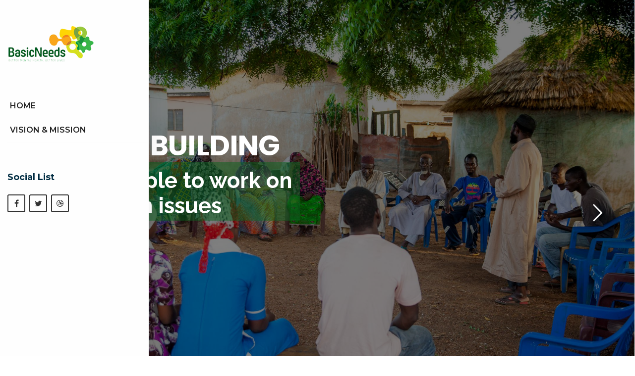

--- FILE ---
content_type: text/html; charset=UTF-8
request_url: https://basicneedsghana.org/index-single-page-layout-11/
body_size: 23064
content:
<!DOCTYPE html>
<html lang="en-GB" class="no-js">
<head>
	<meta charset="UTF-8">
	
	<link rel="profile" href="//gmpg.org/xfn/11">
	<title>Index Single Page Layout 11 &#8211; BasicNeeds Ghana</title>
<script type="application/javascript">var MascotCoreAjaxUrl = "https://basicneedsghana.org/wp-admin/admin-ajax.php"</script><meta name='robots' content='max-image-preview:large' />
			<meta name="viewport" content="width=device-width, initial-scale=1">
					<link href="https://basicneedsghana.org/wp-content/uploads/2017/03/basicneeds-favicon.png" rel="shortcut icon">
					<link href="https://basicneedsghana.org/wp-content/uploads/2017/03/basicneeds-favicon.png" rel="apple-touch-icon">
					<link href="https://basicneedsghana.org/wp-content/uploads/2017/03/basicneeds-favicon.png" rel="apple-touch-icon" sizes="72x72">
					<link href="https://basicneedsghana.org/wp-content/uploads/2017/03/basicneeds-favicon.png" rel="apple-touch-icon" sizes="114x114">
					<link href="https://basicneedsghana.org/wp-content/uploads/2017/03/basicneeds-favicon.png" rel="apple-touch-icon" sizes="144x144">
		<link rel='dns-prefetch' href='//fonts.googleapis.com' />
<link rel='dns-prefetch' href='//s.w.org' />
<link rel="alternate" type="application/rss+xml" title="BasicNeeds Ghana &raquo; Feed" href="https://basicneedsghana.org/feed/" />
<link rel="alternate" type="application/rss+xml" title="BasicNeeds Ghana &raquo; Comments Feed" href="https://basicneedsghana.org/comments/feed/" />
		<script type="text/javascript">
			window._wpemojiSettings = {"baseUrl":"https:\/\/s.w.org\/images\/core\/emoji\/13.1.0\/72x72\/","ext":".png","svgUrl":"https:\/\/s.w.org\/images\/core\/emoji\/13.1.0\/svg\/","svgExt":".svg","source":{"concatemoji":"https:\/\/basicneedsghana.org\/wp-includes\/js\/wp-emoji-release.min.js?ver=5.8.12"}};
			!function(e,a,t){var n,r,o,i=a.createElement("canvas"),p=i.getContext&&i.getContext("2d");function s(e,t){var a=String.fromCharCode;p.clearRect(0,0,i.width,i.height),p.fillText(a.apply(this,e),0,0);e=i.toDataURL();return p.clearRect(0,0,i.width,i.height),p.fillText(a.apply(this,t),0,0),e===i.toDataURL()}function c(e){var t=a.createElement("script");t.src=e,t.defer=t.type="text/javascript",a.getElementsByTagName("head")[0].appendChild(t)}for(o=Array("flag","emoji"),t.supports={everything:!0,everythingExceptFlag:!0},r=0;r<o.length;r++)t.supports[o[r]]=function(e){if(!p||!p.fillText)return!1;switch(p.textBaseline="top",p.font="600 32px Arial",e){case"flag":return s([127987,65039,8205,9895,65039],[127987,65039,8203,9895,65039])?!1:!s([55356,56826,55356,56819],[55356,56826,8203,55356,56819])&&!s([55356,57332,56128,56423,56128,56418,56128,56421,56128,56430,56128,56423,56128,56447],[55356,57332,8203,56128,56423,8203,56128,56418,8203,56128,56421,8203,56128,56430,8203,56128,56423,8203,56128,56447]);case"emoji":return!s([10084,65039,8205,55357,56613],[10084,65039,8203,55357,56613])}return!1}(o[r]),t.supports.everything=t.supports.everything&&t.supports[o[r]],"flag"!==o[r]&&(t.supports.everythingExceptFlag=t.supports.everythingExceptFlag&&t.supports[o[r]]);t.supports.everythingExceptFlag=t.supports.everythingExceptFlag&&!t.supports.flag,t.DOMReady=!1,t.readyCallback=function(){t.DOMReady=!0},t.supports.everything||(n=function(){t.readyCallback()},a.addEventListener?(a.addEventListener("DOMContentLoaded",n,!1),e.addEventListener("load",n,!1)):(e.attachEvent("onload",n),a.attachEvent("onreadystatechange",function(){"complete"===a.readyState&&t.readyCallback()})),(n=t.source||{}).concatemoji?c(n.concatemoji):n.wpemoji&&n.twemoji&&(c(n.twemoji),c(n.wpemoji)))}(window,document,window._wpemojiSettings);
		</script>
		<style type="text/css">
img.wp-smiley,
img.emoji {
	display: inline !important;
	border: none !important;
	box-shadow: none !important;
	height: 1em !important;
	width: 1em !important;
	margin: 0 .07em !important;
	vertical-align: -0.1em !important;
	background: none !important;
	padding: 0 !important;
}
</style>
	<link rel='stylesheet' id='wp-block-library-css'  href='https://basicneedsghana.org/wp-includes/css/dist/block-library/style.min.css?ver=5.8.12' type='text/css' media='all' />
<link rel='stylesheet' id='wc-blocks-vendors-style-css'  href='https://basicneedsghana.org/wp-content/plugins/woocommerce/packages/woocommerce-blocks/build/wc-blocks-vendors-style.css?ver=5.5.1' type='text/css' media='all' />
<link rel='stylesheet' id='wc-blocks-style-css'  href='https://basicneedsghana.org/wp-content/plugins/woocommerce/packages/woocommerce-blocks/build/wc-blocks-style.css?ver=5.5.1' type='text/css' media='all' />
<link rel='stylesheet' id='contact-form-7-css'  href='https://basicneedsghana.org/wp-content/plugins/contact-form-7/includes/css/styles.css?ver=5.5.4' type='text/css' media='all' />
<link rel='stylesheet' id='rs-plugin-settings-css'  href='https://basicneedsghana.org/wp-content/plugins/revslider/public/assets/css/rs6.css?ver=6.2.14' type='text/css' media='all' />
<style id='rs-plugin-settings-inline-css' type='text/css'>
#rs-demo-id {}
</style>
<style id='woocommerce-inline-inline-css' type='text/css'>
.woocommerce form .form-row .required { visibility: visible; }
</style>
<link rel='stylesheet' id='give-styles-css'  href='https://basicneedsghana.org/wp-content/plugins/give/assets/dist/css/give.css?ver=2.18.0' type='text/css' media='all' />
<link rel='stylesheet' id='give-donation-summary-style-frontend-css'  href='https://basicneedsghana.org/wp-content/plugins/give/assets/dist/css/give-donation-summary.css?ver=2.18.0' type='text/css' media='all' />
<link rel='stylesheet' id='mediaelement-css'  href='https://basicneedsghana.org/wp-includes/js/mediaelement/mediaelementplayer-legacy.min.css?ver=4.2.16' type='text/css' media='all' />
<link rel='stylesheet' id='wp-mediaelement-css'  href='https://basicneedsghana.org/wp-includes/js/mediaelement/wp-mediaelement.min.css?ver=5.8.12' type='text/css' media='all' />
<link rel='stylesheet' id='bootstrap-css'  href='https://basicneedsghana.org/wp-content/themes/charingo-wp/assets/css/bootstrap.min.css?ver=5.8.12' type='text/css' media='all' />
<link rel='stylesheet' id='animate-css'  href='https://basicneedsghana.org/wp-content/themes/charingo-wp/assets/css/animate.min.css?ver=5.8.12' type='text/css' media='all' />
<link rel='stylesheet' id='font-awesome-css'  href='https://basicneedsghana.org/wp-content/themes/charingo-wp/assets/css/font-awesome.min.css?ver=5.8.12' type='text/css' media='all' />
<link rel='stylesheet' id='font-awesome-animation-css'  href='https://basicneedsghana.org/wp-content/themes/charingo-wp/assets/css/font-awesome-animation.min.css?ver=5.8.12' type='text/css' media='all' />
<link rel='stylesheet' id='flaticon-set-current-theme-css'  href='https://basicneedsghana.org/wp-content/themes/charingo-wp/assets/css/flaticon-set-current-theme.css?ver=5.8.12' type='text/css' media='all' />
<link rel='stylesheet' id='flaticon-set-contact-css'  href='https://basicneedsghana.org/wp-content/themes/charingo-wp/assets/css/flaticon-set-contact.css?ver=5.8.12' type='text/css' media='all' />
<link rel='stylesheet' id='elegant-icons-css'  href='https://basicneedsghana.org/wp-content/themes/charingo-wp/assets/css/elegant-icons.css?ver=5.8.12' type='text/css' media='all' />
<link rel='stylesheet' id='icomoon-css'  href='https://basicneedsghana.org/wp-content/themes/charingo-wp/assets/fonts/icomoon/icomoon.css?ver=5.8.12' type='text/css' media='all' />
<link rel='stylesheet' id='simple-line-css'  href='https://basicneedsghana.org/wp-content/themes/charingo-wp/assets/css/simple-line-icons.css?ver=5.8.12' type='text/css' media='all' />
<link rel='stylesheet' id='charingo-google-fonts-css'  href='//fonts.googleapis.com/css?family=Oswald%3A300%2C400%2C500%2C600%2C700%7CMontserrat%3A400%2C500%2C600%2C700&#038;subset=latin%2Clatin-ext&#038;ver=5.8.12' type='text/css' media='all' />
<link rel='stylesheet' id='owl-carousel-css'  href='https://basicneedsghana.org/wp-content/themes/charingo-wp/assets/js/plugins/owl-carousel/assets/owl.carousel.min.css?ver=5.8.12' type='text/css' media='all' />
<link rel='stylesheet' id='charingo-style-main-css'  href='https://basicneedsghana.org/wp-content/themes/charingo-wp/assets/css/style-main.css?ver=2.0' type='text/css' media='all' />
<link rel='stylesheet' id='charingo-primary-theme-color-css'  href='https://basicneedsghana.org/wp-content/themes/charingo-wp/assets/css/colors/custom-theme-color.css?ver=5.8.12' type='text/css' media='all' />
<link rel='stylesheet' id='charingo-dynamic-style-css'  href='https://basicneedsghana.org/wp-content/themes/charingo-wp/assets/css/dynamic-style.css?ver=5.8.12' type='text/css' media='all' />
<style id='charingo-dynamic-style-inline-css' type='text/css'>
.vc_custom_1577884707943{padding-bottom: 45px !important;background-color: #1f1e35 !important;}.vc_custom_1577884697620{padding-top: 30px !important;padding-bottom: 30px !important;background-color: #2b2a3f !important;}.vc_custom_1577883211433{padding-top: 0px !important;}.vc_custom_1577881709375{padding-top: 0px !important;}.vc_custom_1577882218548{padding-top: 0px !important;}
</style>
<link rel='stylesheet' id='js_composer_front-css'  href='https://basicneedsghana.org/wp-content/plugins/js_composer/assets/css/js_composer.min.css?ver=6.2.0' type='text/css' media='all' />
<script type='text/javascript' src='https://basicneedsghana.org/wp-includes/js/jquery/jquery.min.js?ver=3.6.0' id='jquery-core-js'></script>
<script type='text/javascript' src='https://basicneedsghana.org/wp-includes/js/jquery/jquery-migrate.min.js?ver=3.3.2' id='jquery-migrate-js'></script>
<script type='text/javascript' id='simple-likes-public-js-js-extra'>
/* <![CDATA[ */
var simpleLikes = {"ajaxurl":"https:\/\/basicneedsghana.org\/wp-admin\/admin-ajax.php","like":"Like","unlike":"Unlike"};
/* ]]> */
</script>
<script type='text/javascript' src='https://basicneedsghana.org/wp-content/plugins/mascot-core-charingo-wp//external-plugins/wp-post-like-system/js/simple-likes-public.js?ver=0.5' id='simple-likes-public-js-js'></script>
<script type='text/javascript' src='https://basicneedsghana.org/wp-content/plugins/revslider/public/assets/js/rbtools.min.js?ver=6.0.9' id='tp-tools-js'></script>
<script type='text/javascript' src='https://basicneedsghana.org/wp-content/plugins/revslider/public/assets/js/rs6.min.js?ver=6.2.14' id='revmin-js'></script>
<script type='text/javascript' src='https://basicneedsghana.org/wp-content/plugins/woocommerce/assets/js/jquery-blockui/jquery.blockUI.min.js?ver=2.7.0-wc.5.6.2' id='jquery-blockui-js'></script>
<script type='text/javascript' id='wc-add-to-cart-js-extra'>
/* <![CDATA[ */
var wc_add_to_cart_params = {"ajax_url":"\/wp-admin\/admin-ajax.php","wc_ajax_url":"\/?wc-ajax=%%endpoint%%","i18n_view_cart":"View basket","cart_url":"https:\/\/basicneedsghana.org\/cart\/","is_cart":"","cart_redirect_after_add":"no"};
/* ]]> */
</script>
<script type='text/javascript' src='https://basicneedsghana.org/wp-content/plugins/woocommerce/assets/js/frontend/add-to-cart.min.js?ver=5.6.2' id='wc-add-to-cart-js'></script>
<script type='text/javascript' id='give-js-extra'>
/* <![CDATA[ */
var give_global_vars = {"ajaxurl":"https:\/\/basicneedsghana.org\/wp-admin\/admin-ajax.php","checkout_nonce":"08b64bfa40","currency":"USD","currency_sign":"$","currency_pos":"before","thousands_separator":",","decimal_separator":".","no_gateway":"Please select a payment method.","bad_minimum":"The minimum custom donation amount for this form is","bad_maximum":"The maximum custom donation amount for this form is","general_loading":"Loading...","purchase_loading":"Please Wait...","textForOverlayScreen":"<h3>Processing...<\/h3><p>This will only take a second!<\/p>","number_decimals":"0","is_test_mode":"","give_version":"2.18.0","magnific_options":{"main_class":"give-modal","close_on_bg_click":false},"form_translation":{"payment-mode":"Please select payment mode.","give_first":"Please enter your first name.","give_last":"Please enter your last name.","give_email":"Please enter a valid email address.","give_user_login":"Invalid email address or username.","give_user_pass":"Enter a password.","give_user_pass_confirm":"Enter the password confirmation.","give_agree_to_terms":"You must agree to the terms and conditions."},"confirm_email_sent_message":"Please check your email and click on the link to access your complete donation history.","ajax_vars":{"ajaxurl":"https:\/\/basicneedsghana.org\/wp-admin\/admin-ajax.php","ajaxNonce":"88c98025c7","loading":"Loading","select_option":"Please select an option","default_gateway":"manual","permalinks":"1","number_decimals":0},"cookie_hash":"72bb84bdb5842bb629c7ddbd23b24f84","session_nonce_cookie_name":"wp-give_session_reset_nonce_72bb84bdb5842bb629c7ddbd23b24f84","session_cookie_name":"wp-give_session_72bb84bdb5842bb629c7ddbd23b24f84","delete_session_nonce_cookie":"0"};
var giveApiSettings = {"root":"https:\/\/basicneedsghana.org\/wp-json\/give-api\/v2\/","rest_base":"give-api\/v2"};
/* ]]> */
</script>
<script type='text/javascript' src='https://basicneedsghana.org/wp-content/plugins/give/assets/dist/js/give.js?ver=2.18.0' id='give-js'></script>
<script type='text/javascript' src='https://basicneedsghana.org/wp-content/plugins/js_composer/assets/js/vendors/woocommerce-add-to-cart.js?ver=6.2.0' id='vc_woocommerce-add-to-cart-js-js'></script>
<link rel="https://api.w.org/" href="https://basicneedsghana.org/wp-json/" /><link rel="alternate" type="application/json" href="https://basicneedsghana.org/wp-json/wp/v2/pages/19523" /><link rel="EditURI" type="application/rsd+xml" title="RSD" href="https://basicneedsghana.org/xmlrpc.php?rsd" />
<link rel="wlwmanifest" type="application/wlwmanifest+xml" href="https://basicneedsghana.org/wp-includes/wlwmanifest.xml" /> 
<meta name="generator" content="WordPress 5.8.12" />
<meta name="generator" content="WooCommerce 5.6.2" />
<link rel="canonical" href="https://basicneedsghana.org/index-single-page-layout-11/" />
<link rel='shortlink' href='https://basicneedsghana.org/?p=19523' />
<link rel="alternate" type="application/json+oembed" href="https://basicneedsghana.org/wp-json/oembed/1.0/embed?url=https%3A%2F%2Fbasicneedsghana.org%2Findex-single-page-layout-11%2F" />
<link rel="alternate" type="text/xml+oembed" href="https://basicneedsghana.org/wp-json/oembed/1.0/embed?url=https%3A%2F%2Fbasicneedsghana.org%2Findex-single-page-layout-11%2F&#038;format=xml" />
<meta name="framework" content="Redux 4.2.14" /><meta name="generator" content="Give v2.18.0" />
	<noscript><style>.woocommerce-product-gallery{ opacity: 1 !important; }</style></noscript>
	<meta name="generator" content="Powered by WPBakery Page Builder - drag and drop page builder for WordPress."/>
<meta name="generator" content="Powered by Slider Revolution 6.2.14 - responsive, Mobile-Friendly Slider Plugin for WordPress with comfortable drag and drop interface." />
<script type="text/javascript">function setREVStartSize(e){
			//window.requestAnimationFrame(function() {				 
				window.RSIW = window.RSIW===undefined ? window.innerWidth : window.RSIW;	
				window.RSIH = window.RSIH===undefined ? window.innerHeight : window.RSIH;	
				try {								
					var pw = document.getElementById(e.c).parentNode.offsetWidth,
						newh;
					pw = pw===0 || isNaN(pw) ? window.RSIW : pw;
					e.tabw = e.tabw===undefined ? 0 : parseInt(e.tabw);
					e.thumbw = e.thumbw===undefined ? 0 : parseInt(e.thumbw);
					e.tabh = e.tabh===undefined ? 0 : parseInt(e.tabh);
					e.thumbh = e.thumbh===undefined ? 0 : parseInt(e.thumbh);
					e.tabhide = e.tabhide===undefined ? 0 : parseInt(e.tabhide);
					e.thumbhide = e.thumbhide===undefined ? 0 : parseInt(e.thumbhide);
					e.mh = e.mh===undefined || e.mh=="" || e.mh==="auto" ? 0 : parseInt(e.mh,0);		
					if(e.layout==="fullscreen" || e.l==="fullscreen") 						
						newh = Math.max(e.mh,window.RSIH);					
					else{					
						e.gw = Array.isArray(e.gw) ? e.gw : [e.gw];
						for (var i in e.rl) if (e.gw[i]===undefined || e.gw[i]===0) e.gw[i] = e.gw[i-1];					
						e.gh = e.el===undefined || e.el==="" || (Array.isArray(e.el) && e.el.length==0)? e.gh : e.el;
						e.gh = Array.isArray(e.gh) ? e.gh : [e.gh];
						for (var i in e.rl) if (e.gh[i]===undefined || e.gh[i]===0) e.gh[i] = e.gh[i-1];
											
						var nl = new Array(e.rl.length),
							ix = 0,						
							sl;					
						e.tabw = e.tabhide>=pw ? 0 : e.tabw;
						e.thumbw = e.thumbhide>=pw ? 0 : e.thumbw;
						e.tabh = e.tabhide>=pw ? 0 : e.tabh;
						e.thumbh = e.thumbhide>=pw ? 0 : e.thumbh;					
						for (var i in e.rl) nl[i] = e.rl[i]<window.RSIW ? 0 : e.rl[i];
						sl = nl[0];									
						for (var i in nl) if (sl>nl[i] && nl[i]>0) { sl = nl[i]; ix=i;}															
						var m = pw>(e.gw[ix]+e.tabw+e.thumbw) ? 1 : (pw-(e.tabw+e.thumbw)) / (e.gw[ix]);					
						newh =  (e.gh[ix] * m) + (e.tabh + e.thumbh);
					}				
					if(window.rs_init_css===undefined) window.rs_init_css = document.head.appendChild(document.createElement("style"));					
					document.getElementById(e.c).height = newh+"px";
					window.rs_init_css.innerHTML += "#"+e.c+"_wrapper { height: "+newh+"px }";				
				} catch(e){
					console.log("Failure at Presize of Slider:" + e)
				}					   
			//});
		  };</script>
	<!-- IE8 support of HTML5 elements and media queries -->
	<!--[if lt IE 9]>
		<script src="//oss.maxcdn.com/html5shiv/3.7.3/html5shiv.min.js"></script>
		<script src="//oss.maxcdn.com/respond/1.4.2/respond.min.js"></script>
	<![endif]-->
	<style type="text/css" data-type="vc_shortcodes-custom-css">.vc_custom_1577888408494{margin-top: -80px !important;padding-top: 35px !important;padding-right: 35px !important;padding-bottom: 35px !important;padding-left: 35px !important;}.vc_custom_1577886475633{padding-top: 90px !important;padding-bottom: 70px !important;}.vc_custom_1577283045193{padding-top: 0px !important;}.vc_custom_1533620729538{padding-top: 0px !important;padding-bottom: 0px !important;}.vc_custom_1577213140195{padding-bottom: 70px !important;}.vc_custom_1568694345820{padding-top: 0px !important;padding-bottom: 0px !important;}.vc_custom_1576073623171{padding-top: 90px !important;padding-bottom: 65px !important;background-color: #ffffff !important;}.vc_custom_1574652860147{padding-bottom: 70px !important;}.vc_custom_1557908169762{padding-top: 0px !important;}.vc_custom_1558328667842{margin-top: 5px !important;}.vc_custom_1557996606052{margin-bottom: 20px !important;}.vc_custom_1557996580836{margin-bottom: 20px !important;}.vc_custom_1557996861329{margin-bottom: 20px !important;}.vc_custom_1557996580836{margin-bottom: 20px !important;}.vc_custom_1557996878497{margin-bottom: 20px !important;}.vc_custom_1557996580836{margin-bottom: 20px !important;}.vc_custom_1552847049779{padding-top: 0px !important;}.vc_custom_1561608198625{padding-top: 0px !important;}.vc_custom_1568011780545{padding-top: 0px !important;}.vc_custom_1568460870254{padding-top: 0px !important;}.vc_custom_1557511099918{padding-top: 0px !important;}.vc_custom_1551705428614{background-position: center !important;background-repeat: no-repeat !important;background-size: cover !important;}.vc_custom_1577278980067{background-image: url(https://dev.kodesolution.work/retail/health/dentro/demo/wp-content/uploads/sites/2/2019/05/map-bg.png?id=20101) !important;}.vc_custom_1561608198625{padding-top: 0px !important;}.vc_custom_1576563125681{padding-top: 0px !important;}.vc_custom_1577356598190{margin-bottom: 80px !important;}.vc_custom_1577356664526{margin-bottom: 30px !important;}.vc_custom_1577356719122{margin-bottom: 30px !important;}.vc_custom_1577356757316{margin-bottom: 30px !important;}.vc_custom_1577356809275{margin-bottom: 30px !important;}.vc_custom_1557511099918{padding-top: 0px !important;}.vc_custom_1577213729595{background-image: url(https://wp.kodesolution.live/nonprofit/charity/charingo/v2/wp-content/uploads/sites/7/2019/11/bg2.jpg?id=16999) !important;}.vc_custom_1577213682584{background-image: url(https://dev.kodesolution.work/corporate/business/econsul/demo/wp-content/uploads/sites/2/2019/12/polygon.png?id=503) !important;}.vc_custom_1574487537519{padding-top: 0px !important;}.vc_custom_1574487053759{padding-top: 0px !important;}.vc_custom_1552916517384{padding-top: 0px !important;}.vc_custom_1560920544665{padding-top: 0px !important;}.vc_custom_1566504286732{margin-bottom: 40px !important;}.vc_custom_1575788017068{background-image: url(https://wp.kodesolution.live/nonprofit/charity/charingo/v2/wp-content/uploads/sites/7/2019/11/dot-pattern-title.png?id=17168) !important;background-position: 0 0 !important;background-repeat: no-repeat !important;}.vc_custom_1564467376444{margin-top: 0.5rem !important;margin-bottom: 0px !important;}</style><noscript><style> .wpb_animate_when_almost_visible { opacity: 1; }</style></noscript></head>

<body data-rsssl=1 class="page-template-default page page-id-19523 theme-charingo-wp woocommerce-no-js tm_wpb_vc_js_status_true tm-enable-navbar-scrolltofixed tm-enable-navbar-always-visible-on-scroll tm-vertical-nav has-side-panel side-panel-right tm-stretched-layout container-1340px tm-enable-element-animation-effect wpb-js-composer js-comp-ver-6.2.0 vc_responsive">
<div id="wrapper">
		
					<!-- Header -->
		<header id="header" class="header header-layout-type-header-vertical-nav layer-overlay overlay-white-8"  style=" " >
		
					<div class="header-nav">
		<div class="header-nav-wrapper">
			<div class="menuzord-container header-nav-container ">
				<div class="container position-relative">
					<div class="row">

						
						<nav id="top-primary-nav" class="menuzord default menuzord-color-default menuzord-default" data-effect="slide" data-animation="none" data-align="right">
						
							
			<a class="menuzord-brand site-brand" href="https://basicneedsghana.org/">
														<img class="logo-default logo-1x" src="https://basicneedsghana.org/wp-content/uploads/2017/03/logo.png" alt="Logo">
					<img class="logo-default logo-2x retina" src="https://basicneedsghana.org/wp-content/uploads/2017/03/logo.png" alt="Logo">
												</a>							
							<ul id="main-nav" class="menuzord-menu onepage-nav"><li id="menu-item-20569" class="menu-item menu-item-type- menu-item-object- menu-item-20569"><a title="HOME" class="menu-item-link"><span>HOME</span></a></li>
<li id="menu-item-20571" class="menu-item menu-item-type- menu-item-object- menu-item-20571"><a title="VISION &amp; MISSION" class="menu-item-link"><span>VISION &#038; MISSION</span></a></li>
</ul>
						</nav>
						
						<div class="vertical-nav-sidebar-widget-wrapper">
													<div id="tm_widget_social_list_custom-1" class="widget widget-vertical-nav widget-social-list-custom clearfix"><h5 class="widget-title">Social List</h5><ul class="tm-widget tm-widget-social-list tm-widget-social-list-custom styled-icons  icon-dark icon-bordered icon-rounded  ">
		<li><a class="social-link styled-icons-item" href="http://a" ><i class="fa fa-facebook"></i></a></li>
		<li><a class="social-link styled-icons-item" href="http://b" ><i class="fa fa-twitter"></i></a></li>
		<li><a class="social-link styled-icons-item" href="http://c" ><i class="fa fa-dribbble"></i></a></li>
	</ul></div>												</div>
						
						<div id="top-nav-search-form" class="clearfix">
	<form action="https://basicneedsghana.org" method="GET">
		<input type="text" name="s" value="" placeholder="Type and Press Enter..." autocomplete="off" />
	</form>
	<a href="#" id="close-search-btn"><i class="fa fa-times"></i></a>
</div>

					</div>
					<div class="row d-block d-xl-none">
						<div class="col-12">
							<nav id="top-primary-nav-clone" class="menuzord d-block d-xl-none default menuzord-color-default menuzord-default" data-effect="slide" data-animation="none" data-align="right">
							<ul id="main-nav" class="menuzord-menu onepage-nav"><li class="menu-item menu-item-type- menu-item-object- menu-item-20569"><a title="HOME" class="menu-item-link"><span>HOME</span></a></li>
<li class="menu-item menu-item-type- menu-item-object- menu-item-20571"><a title="VISION &amp; MISSION" class="menu-item-link"><span>VISION &#038; MISSION</span></a></li>
</ul>							</nav>
						</div>
					</div>
				</div>
			</div>
		</div>
	</div>
		
			</header>
			
		<div class="top-sliders-container">
		
		
			<!-- START Charingo Rev Slider REVOLUTION SLIDER 6.2.14 --><p class="rs-p-wp-fix"></p>
			<rs-module-wrap id="rev_slider_1_1_wrapper" data-source="gallery" style="background:transparent;padding:0;margin:0px auto;margin-top:0;margin-bottom:0;">
				<rs-module id="rev_slider_1_1" style="" data-version="6.2.14">
					<rs-slides>
						<rs-slide data-key="rs-9" data-title="Slide" data-thumb="//basicneedsghana.org/wp-content/uploads/2017/04/slide3-50x100.jpg" data-anim="ei:d;eo:d;s:1000;r:0;t:fade;sl:0;">
							<img src="//basicneedsghana.org/wp-content/uploads/2017/04/slide3.jpg" title="slide3" width="2182" height="1454" class="rev-slidebg" data-no-retina>
<!--
							--><rs-layer
								id="slider-1-slide-9-layer-23" 
								data-type="shape"
								data-rsp_ch="on"
								data-text="w:normal;s:20,15,11,6;l:0,19,14,8;"
								data-dim="w:100%;h:100%;"
								data-basealign="slide"
								data-frame_999="o:0;st:w;"
								style="z-index:8;background-color:rgba(0,0,0,0.5);"
							> 
							</rs-layer><!--

							--><rs-layer
								id="slider-1-slide-9-layer-31" 
								data-type="text"
								data-rsp_ch="on"
								data-xy="x:l,l,l,c;xo:4px,30px,30px,0;yo:283px,216px,200px,118px;"
								data-text="w:normal;s:60,45,34,38;l:50,38,28,39;ls:-1px,0px,0px,0px;fw:700;a:left,left,left,center;"
								data-dim="w:651.993px,647px,491px,450px;h:auto,236px,179px,116px;"
								data-frame_0="y:-50,-38,-28,-17;"
								data-frame_1="st:500;sp:1000;sR:500;"
								data-frame_999="o:0;st:w;sR:7500;"
								style="z-index:10;font-family:Poppins;"
							>CAPACITY BUILDING 
							</rs-layer><!--

							--><rs-layer
								id="slider-1-slide-9-layer-32" 
								data-type="text"
								data-rsp_ch="on"
								data-xy="x:l,l,l,c;xo:13px,30px,30px,0;yo:355px,214px,162px,86px;"
								data-text="w:normal;s:46,35,26,15;l:53,40,30,13;fw:700;"
								data-frame_0="x:0,0,0,0px;y:-50,-38,-28,-27px;"
								data-frame_1="x:0,0,0,0px;y:0,0,0,0px;st:250;sp:1000;sR:250;"
								data-frame_999="o:0;st:w;sR:7750;"
								style="z-index:12;font-family:Raleway;"
							>Equiping people to work on<br/> Mental Health issues 
							</rs-layer><!--

							--><rs-layer
								id="slider-1-slide-9-layer-34" 
								data-type="shape"
								data-rsp_ch="on"
								data-xy="xo:4px,3px,2px,1px;yo:343px,262px,199px,122px;"
								data-text="w:normal;s:20,15,11,6;l:0,19,14,8;"
								data-dim="w:630px,481px,365px,225px;h:125px,95px,72px,44px;"
								data-frame_999="o:0;st:w;"
								style="z-index:11;background-color:rgba(14,99,33,0.53);"
							> 
							</rs-layer><!--

							--><a
								id="slider-1-slide-9-layer-35" 
								class="rs-layer rev-btn"
								href="https://basicneedsghana.org/web/how-we-work" target="_self" rel="nofollow"
								data-type="button"
								data-rsp_ch="on"
								data-xy="x:l,l,l,c;xo:-1px,30px,30px,0;y:m;yo:60px,181px,114px,46px;"
								data-text="w:normal;s:16,14,10,12;l:50,44,33,38;fw:500;a:center;"
								data-dim="w:183px,160px,121px,118px;h:auto,auto,auto,37px;minh:0px,none,none,none;"
								data-padding="r:20,18,14,9;l:20,18,14,9;"
								data-border="boc:rgba(255,255,255,0.35);bow:1px,1px,1px,1px;bor:25px,25px,25px,25px;"
								data-frame_0="x:100%;y:0,0px,0px,0px;skX:-45;"
								data-frame_1="x:0,0px,0px,0px;y:0,0px,0px,0px;st:1030;sp:1000;sR:1030;"
								data-frame_999="o:0;st:w;sR:6970;"
								data-frame_hover="c:#000;bgc:#fff;boc:rgba(255,255,255,0.75);bor:25px,25px,25px,25px;bow:1px,1px,1px,1px;sp:200;e:power1.inOut;"
								style="z-index:9;background-color:#fd9800;font-family:Rubik;"
							>READ MORE 
							</a><!--
-->						</rs-slide>
						<rs-slide data-key="rs-2" data-title="Slide" data-thumb="//basicneedsghana.org/wp-content/uploads/2017/04/slide4-50x100.jpg" data-anim="ei:d;eo:d;s:1000;r:0;t:fade;sl:0;">
							<img src="//basicneedsghana.org/wp-content/uploads/2017/04/slide4.jpg" title="slide4" width="2182" height="1454" class="rev-slidebg" data-no-retina>
<!--
							--><rs-layer
								id="slider-1-slide-2-layer-5" 
								data-type="text"
								data-rsp_ch="on"
								data-xy="x:l,l,l,c;xo:13px,30px,30px,0;yo:318px,214px,162px,86px;"
								data-text="w:normal;s:46,35,26,15;l:53,40,30,13;fw:700;"
								data-frame_0="x:0,0,0,0px;y:-50,-38,-28,-27px;"
								data-frame_1="x:0,0,0,0px;y:0,0,0,0px;st:250;sp:1000;sR:250;"
								data-frame_999="o:0;st:w;sR:7750;"
								style="z-index:12;font-family:Raleway;"
							>Developing accessible and<br/> quality services 
							</rs-layer><!--

							--><rs-layer
								id="slider-1-slide-2-layer-6" 
								data-type="text"
								data-rsp_ch="on"
								data-xy="x:l,l,l,c;xo:2px,30px,30px,0;yo:218px,166px,200px,118px;"
								data-text="w:normal;s:60,45,34,38;l:90,68,51,39;ls:-1px,0px,0px,0px;fw:700;a:left,left,left,center;"
								data-dim="w:1057px,647px,491px,450px;h:auto,236px,179px,116px;"
								data-frame_0="y:-50,-38,-28,-17;"
								data-frame_1="st:500;sp:1000;sR:500;"
								data-frame_999="o:0;st:w;sR:7500;"
								style="z-index:10;font-family:Poppins;"
							>COMMUNITY MENTAL HEALTH 
							</rs-layer><!--

							--><a
								id="slider-1-slide-2-layer-9" 
								class="rs-layer rev-btn"
								href="https://basicneedsghana.org/web/how-we-work" target="_self" rel="nofollow"
								data-type="button"
								data-rsp_ch="on"
								data-xy="x:l,l,l,c;xo:0,30px,30px,0;y:m;yo:26px,181px,114px,46px;"
								data-text="w:normal;s:16,14,10,12;l:50,44,33,38;fw:500;a:center;"
								data-dim="w:183px,160px,121px,118px;h:auto,auto,auto,37px;minh:0px,none,none,none;"
								data-padding="r:20,18,14,9;l:20,18,14,9;"
								data-border="boc:rgba(255,255,255,0.35);bow:1px,1px,1px,1px;bor:25px,25px,25px,25px;"
								data-frame_0="x:100%;y:0,0px,0px,0px;skX:-45;"
								data-frame_1="x:0,0px,0px,0px;y:0,0px,0px,0px;st:1030;sp:1000;sR:1030;"
								data-frame_999="o:0;st:w;sR:6970;"
								data-frame_hover="c:#000;bgc:#fff;boc:rgba(255,255,255,0.75);bor:25px,25px,25px,25px;bow:1px,1px,1px,1px;sp:200;e:power1.inOut;"
								style="z-index:9;background-color:#fd9800;font-family:Rubik;"
							>READ MORE 
							</a><!--

							--><rs-layer
								id="slider-1-slide-2-layer-17" 
								data-type="shape"
								data-rsp_ch="on"
								data-xy="yo:301px,230px,174px,107px;"
								data-text="w:normal;s:20,15,11,6;l:25,19,14,8;"
								data-dim="w:639,488,370,228;h:136px,103px,78px,48px;"
								data-frame_999="o:0;st:w;"
								style="z-index:11;background-color:rgba(22,107,40,0.49);"
							> 
							</rs-layer><!--

							--><rs-layer
								id="slider-1-slide-2-layer-22" 
								data-type="shape"
								data-rsp_ch="on"
								data-text="w:normal;s:20,15,11,6;l:0,19,14,8;"
								data-dim="w:100%;h:100%;"
								data-basealign="slide"
								data-frame_999="o:0;st:w;"
								style="z-index:6;background-color:rgba(0,0,0,0.5);"
							> 
							</rs-layer><!--
-->						</rs-slide>
						<rs-slide data-key="rs-1" data-title="Slide" data-thumb="//basicneedsghana.org/wp-content/uploads/2017/04/slide1-50x100.jpg" data-anim="ei:d;eo:d;s:1000;r:0;t:fade;sl:0;">
							<img src="//basicneedsghana.org/wp-content/uploads/2017/04/slide1.jpg" title="slide1" width="2182" height="1454" class="rev-slidebg" data-no-retina>
<!--
							--><rs-layer
								id="slider-1-slide-1-layer-5" 
								data-type="text"
								data-rsp_ch="on"
								data-xy="x:l,l,l,c;xo:17px,30px,30px,0;yo:336px,214px,162px,86px;"
								data-text="w:normal;s:46,35,26,15;l:53,40,30,13;fw:700;"
								data-frame_0="x:0,0,0,0px;y:-50,-38,-28,-27px;"
								data-frame_1="x:0,0,0,0px;y:0,0,0,0px;st:250;sp:1000;sR:250;"
								data-frame_999="o:0;st:w;sR:7750;"
								style="z-index:12;font-family:Raleway;"
							>Creating opportunities for<br/> affected people 
							</rs-layer><!--

							--><rs-layer
								id="slider-1-slide-1-layer-6" 
								data-type="text"
								data-rsp_ch="on"
								data-xy="x:l,l,l,c;xo:5px,30px,30px,0;yo:262px,200px,200px,118px;"
								data-text="w:normal;s:60,45,34,38;l:50,38,28,39;ls:-1px,0px,0px,0px;fw:700;a:left,left,left,center;"
								data-dim="w:826px,647px,491px,450px;h:84px,236px,179px,116px;"
								data-frame_0="y:-50,-38,-28,-17;"
								data-frame_1="st:500;sp:1000;sR:500;"
								data-frame_999="o:0;st:w;sR:7500;"
								style="z-index:10;font-family:Poppins;"
							>SECURE LIVELIHOODS 
							</rs-layer><!--

							--><a
								id="slider-1-slide-1-layer-9" 
								class="rs-layer rev-btn"
								href="https://basicneedsghana.org/web/how-we-work" target="_self" rel="nofollow"
								data-type="button"
								data-rsp_ch="on"
								data-xy="x:l,l,l,c;xo:3px,30px,30px,0;y:m;yo:43px,181px,114px,46px;"
								data-text="w:normal;s:16,14,10,12;l:50,44,33,38;fw:500;a:center;"
								data-dim="w:183px,160px,121px,118px;h:auto,auto,auto,37px;minh:0px,none,none,none;"
								data-padding="r:20,18,14,9;l:20,18,14,9;"
								data-border="boc:rgba(255,255,255,0.35);bow:1px,1px,1px,1px;bor:25px,25px,25px,25px;"
								data-frame_0="x:100%;y:0,0px,0px,0px;skX:-45;"
								data-frame_1="x:0,0px,0px,0px;y:0,0px,0px,0px;st:1030;sp:1000;sR:1030;"
								data-frame_999="o:0;st:w;sR:6970;"
								data-frame_hover="c:#000;bgc:#fff;boc:rgba(255,255,255,0.75);bor:25px,25px,25px,25px;bow:1px,1px,1px,1px;sp:200;e:power1.inOut;"
								style="z-index:9;background-color:#fd9800;font-family:Rubik;"
							>READ MORE 
							</a><!--

							--><rs-layer
								id="slider-1-slide-1-layer-16" 
								data-type="shape"
								data-rsp_ch="on"
								data-xy="xo:6px,4px,3px,1px;yo:329px,251px,190px,117px;"
								data-text="w:normal;s:20,15,11,6;l:0,19,14,8;"
								data-dim="w:601,459,348,214;h:123px,93px,70px,43px;"
								data-frame_999="o:0;st:w;"
								style="z-index:11;background-color:rgba(23,112,39,0.55);"
							> 
							</rs-layer><!--

							--><rs-layer
								id="slider-1-slide-1-layer-21" 
								data-type="shape"
								data-rsp_ch="on"
								data-text="w:normal;s:20,15,11,6;l:0,19,14,8;"
								data-dim="w:100%;h:100%;"
								data-basealign="slide"
								data-frame_999="o:0;st:w;"
								style="z-index:7;background-color:rgba(0,0,0,0.5);"
							> 
							</rs-layer><!--
-->						</rs-slide>
						<rs-slide data-key="rs-4" data-title="Slide" data-thumb="//basicneedsghana.org/wp-content/uploads/2017/04/4.-Policy-Advocacy-Research-2-scaled-50x100.jpg" data-anim="ei:d;eo:d;s:1000;r:0;t:fade;sl:0;">
							<img src="//basicneedsghana.org/wp-content/uploads/2017/04/4.-Policy-Advocacy-Research-2-scaled.jpg" title="4. Policy Advocacy &#038; Research 2" width="2560" height="1707" class="rev-slidebg" data-no-retina>
<!--
							--><rs-layer
								id="slider-1-slide-4-layer-23" 
								data-type="shape"
								data-rsp_ch="on"
								data-text="w:normal;s:20,15,11,6;l:0,19,14,8;"
								data-dim="w:100%;h:100%;"
								data-basealign="slide"
								data-frame_999="o:0;st:w;"
								style="z-index:8;background-color:rgba(0,0,0,0.5);"
							> 
							</rs-layer><!--

							--><rs-layer
								id="slider-1-slide-4-layer-31" 
								data-type="text"
								data-rsp_ch="on"
								data-xy="x:l,l,l,c;xo:4px,30px,30px,0;yo:257px,196px,200px,118px;"
								data-text="w:normal;s:60,45,34,38;l:50,38,28,39;ls:-1px,0px,0px,0px;fw:700;a:left,left,left,center;"
								data-dim="w:1120px,647px,491px,450px;h:auto,236px,179px,116px;"
								data-frame_0="y:-50,-38,-28,-17;"
								data-frame_1="st:500;sp:1000;sR:500;"
								data-frame_999="o:0;st:w;sR:7500;"
								style="z-index:10;font-family:Poppins;"
							>POLICY ADVOCACY & RESEARCH 
							</rs-layer><!--

							--><rs-layer
								id="slider-1-slide-4-layer-32" 
								data-type="text"
								data-rsp_ch="on"
								data-xy="x:l,l,l,c;xo:17px,30px,30px,0;yo:326px,214px,162px,86px;"
								data-text="w:normal;s:46,35,26,15;l:53,40,30,13;fw:700;"
								data-frame_0="x:0,0,0,0px;y:-50,-38,-28,-27px;"
								data-frame_1="x:0,0,0,0px;y:0,0,0,0px;st:250;sp:1000;sR:250;"
								data-frame_999="o:0;st:w;sR:7750;"
								style="z-index:12;font-family:Raleway;"
							>Generating and applying <br/>real-world evidence 
							</rs-layer><!--

							--><rs-layer
								id="slider-1-slide-4-layer-34" 
								data-type="shape"
								data-rsp_ch="on"
								data-xy="xo:5px,3px,2px,1px;yo:317px,242px,183px,112px;"
								data-text="w:normal;s:20,15,11,6;l:0,19,14,8;"
								data-dim="w:585,447,339,209;h:124px,94px,71px,43px;"
								data-frame_999="o:0;st:w;"
								style="z-index:11;background-color:rgba(14,99,33,0.53);"
							> 
							</rs-layer><!--

							--><a
								id="slider-1-slide-4-layer-35" 
								class="rs-layer rev-btn"
								href="https://basicneedsghana.org/web/how-we-work" target="_self" rel="nofollow"
								data-type="button"
								data-rsp_ch="on"
								data-xy="x:l,l,l,c;xo:3px,30px,30px,0;y:m;yo:39px,181px,114px,46px;"
								data-text="w:normal;s:16,14,10,12;l:50,44,33,38;fw:500;a:center;"
								data-dim="w:183px,160px,121px,118px;h:auto,auto,auto,37px;minh:0px,none,none,none;"
								data-padding="r:20,18,14,9;l:20,18,14,9;"
								data-border="boc:rgba(255,255,255,0.35);bow:1px,1px,1px,1px;bor:25px,25px,25px,25px;"
								data-frame_0="x:100%;y:0,0px,0px,0px;skX:-45;"
								data-frame_1="x:0,0px,0px,0px;y:0,0px,0px,0px;st:1030;sp:1000;sR:1030;"
								data-frame_999="o:0;st:w;sR:6970;"
								data-frame_hover="c:#000;bgc:#fff;boc:rgba(255,255,255,0.75);bor:25px,25px,25px,25px;bow:1px,1px,1px,1px;sp:200;e:power1.inOut;"
								style="z-index:9;background-color:#fd9800;font-family:Rubik;"
							>READ MORE 
							</a><!--
-->						</rs-slide>
						<rs-slide data-key="rs-3" data-title="Slide" data-thumb="//basicneedsghana.org/wp-content/uploads/2017/04/slide2-50x100.jpg" data-anim="ei:d;eo:d;s:1000;r:0;t:fade;sl:0;">
							<img src="//basicneedsghana.org/wp-content/uploads/2017/04/slide2.jpg" title="slide2" width="2182" height="1454" class="rev-slidebg" data-no-retina>
<!--
							--><rs-layer
								id="slider-1-slide-3-layer-5" 
								data-type="text"
								data-rsp_ch="on"
								data-xy="x:l,l,l,c;xo:21px,30px,30px,0;yo:297px,214px,162px,86px;"
								data-text="w:normal;s:46,35,26,15;l:53,40,30,13;fw:700;"
								data-dim="w:729px,557px,423px,auto;"
								data-frame_0="x:0,0,0,0px;y:-50,-38,-28,-27px;"
								data-frame_1="x:0,0,0,0px;y:0,0,0,0px;st:250;sp:1000;sR:250;"
								data-frame_999="o:0;st:w;sR:7750;"
								style="z-index:11;font-family:Raleway;"
							>Forging partnerships to improve <br/>mental health provision 
							</rs-layer><!--

							--><rs-layer
								id="slider-1-slide-3-layer-6" 
								data-type="text"
								data-rsp_ch="on"
								data-xy="x:l,l,l,c;xo:3px,30px,30px,0;yo:198px,151px,200px,118px;"
								data-text="w:normal;s:65,49,37,38;l:90,68,51,39;ls:-1px,0px,0px,0px;fw:700;a:left,left,left,center;"
								data-dim="w:768px,647px,491px,450px;h:auto,236px,179px,116px;"
								data-frame_0="y:-50,-38,-28,-17;"
								data-frame_1="st:500;sp:1000;sR:500;"
								data-frame_999="o:0;st:w;sR:7500;"
								style="z-index:9;font-family:Poppins;"
							>COLLABORATION 
							</rs-layer><!--

							--><a
								id="slider-1-slide-3-layer-9" 
								class="rs-layer rev-btn"
								href="https://basicneedsghana.org/web/how-we-work" target="_self" rel="nofollow"
								data-type="button"
								data-rsp_ch="on"
								data-xy="x:l,l,l,c;xo:4px,30px,30px,0;y:b;yo:422px,181px,114px,46px;"
								data-text="w:normal;s:16,14,10,12;l:50,44,33,38;fw:500;a:center;"
								data-dim="w:183px,160px,121px,118px;h:auto,auto,auto,37px;minh:0px,none,none,none;"
								data-padding="r:20,18,14,9;l:20,18,14,9;"
								data-border="boc:rgba(255,255,255,0.35);bow:1px,1px,1px,1px;bor:25px,25px,25px,25px;"
								data-frame_0="x:100%;y:0,0px,0px,0px;skX:-45;"
								data-frame_1="x:0,0px,0px,0px;y:0,0px,0px,0px;st:1030;sp:1000;sR:1030;"
								data-frame_999="o:0;st:w;sR:6970;"
								data-frame_hover="c:#000;bgc:#fff;boc:rgba(255,255,255,0.75);bor:25px,25px,25px,25px;bow:1px,1px,1px,1px;sp:200;e:power1.inOut;"
								style="z-index:6;background-color:#fd9800;font-family:Rubik;"
							>READ MORE 
							</a><!--

							--><rs-layer
								id="slider-1-slide-3-layer-25" 
								data-type="shape"
								data-rsp_ch="on"
								data-xy="xo:6px,4px,3px,1px;yo:284px,217px,164px,101px;"
								data-text="w:normal;s:20,15,11,6;l:0,19,14,8;"
								data-dim="w:732,559,424,261;h:129px,98px,74px,45px;"
								data-frame_999="o:0;st:w;"
								style="z-index:10;background-color:rgba(51,86,49,0.65);"
							> 
							</rs-layer><!--
-->						</rs-slide>
					</rs-slides>
				</rs-module>
				<script type="text/javascript">
					setREVStartSize({c: 'rev_slider_1_1',rl:[1240,1024,778,480],el:[900,700,600,450],gw:[1340,1024,778,480],gh:[900,700,600,450],type:'standard',justify:'',layout:'fullwidth',mh:"0"});
					var	revapi1,
						tpj;
					jQuery(function() {
						tpj = jQuery;
						revapi1 = tpj("#rev_slider_1_1")
						if(revapi1==undefined || revapi1.revolution == undefined){
							revslider_showDoubleJqueryError("rev_slider_1_1");
						}else{
							revapi1.revolution({
								sliderLayout:"fullwidth",
								visibilityLevels:"1240,1024,778,480",
								gridwidth:"1340,1024,778,480",
								gridheight:"900,700,600,450",
								spinner:"spinner0",
								perspective:600,
								perspectiveType:"local",
								editorheight:"900,700,600,450",
								responsiveLevels:"1240,1024,778,480",
								progressBar:{disableProgressBar:true},
								navigation: {
									onHoverStop:false,
									arrows: {
										enable:true,
										style:"uranus",
										left: {
											h_offset:50
										},
										right: {
											h_offset:50
										}
									},
									bullets: {
										enable:true,
										tmp:"<span class=\"tp-bullet-image\"></span>",
										style:"hebe"
									}
								},
								fallbacks: {
									allowHTML5AutoPlayOnAndroid:true
								},
							});
						}
						
					});
				</script>
				<script>
					var htmlDivCss = unescape("%23rev_slider_1_1_wrapper%20.uranus.tparrows%20%7B%0A%20%20width%3A50px%3B%0A%20%20height%3A50px%3B%0A%20%20background%3Argba%28255%2C255%2C255%2C0%29%3B%0A%20%7D%0A%20%23rev_slider_1_1_wrapper%20.uranus.tparrows%3Abefore%20%7B%0A%20width%3A50px%3B%0A%20height%3A50px%3B%0A%20line-height%3A50px%3B%0A%20font-size%3A40px%3B%0A%20transition%3Aall%200.3s%3B%0A-webkit-transition%3Aall%200.3s%3B%0A%20%7D%0A%20%0A%20%20%23rev_slider_1_1_wrapper%20.uranus.tparrows%3Ahover%3Abefore%20%7B%0A%20%20%20%20opacity%3A0.75%3B%0A%20%20%7D%0A%0A%23rev_slider_1_1_wrapper%20.hebe.tp-bullets%3Abefore%20%7B%0A%20%20content%3A%27%20%27%3B%0A%20%20position%3Aabsolute%3B%0A%20%20width%3A100%25%3B%0A%20%20height%3A100%25%3B%0A%20%20background%3Atransparent%3B%0A%20%20padding%3A10px%3B%0A%20%20margin-left%3A-10px%3Bmargin-top%3A-10px%3B%0A%20%20box-sizing%3Acontent-box%3B%0A%7D%0A%0A%23rev_slider_1_1_wrapper%20.hebe%20.tp-bullet%20%7B%0A%20%20width%3A3px%3B%0A%20%20height%3A3px%3B%0A%20%20position%3Aabsolute%3B%0A%20%20background%3A%23ffffff%3B%20%20%0A%20%20cursor%3A%20pointer%3B%0A%20%20border%3A5px%20solid%20%23000000%3B%0A%20%20border-radius%3A50%25%3B%0A%20%20box-sizing%3Acontent-box%3B%0A%20%20-webkit-perspective%3A400%3B%0A%20%20perspective%3A400%3B%0A%20%20-webkit-transform%3Atranslatez%280.01px%29%3B%0A%20%20transform%3Atranslatez%280.01px%29%3B%0A%20%20%20transition%3Aall%200.3s%3B%0A%7D%0A%23rev_slider_1_1_wrapper%20.hebe%20.tp-bullet%3Ahover%2C%0A%23rev_slider_1_1_wrapper%20.hebe%20.tp-bullet.selected%20%7B%0A%20%20background%3A%23000000%3B%0A%20%20border-color%3A%23ffffff%3B%0A%7D%0A%0A%23rev_slider_1_1_wrapper%20.hebe%20.tp-bullet-image%20%7B%0A%20%20position%3Aabsolute%3B%0A%20%20width%3A70px%3B%0A%20%20height%3A70px%3B%0A%20%20background-position%3Acenter%20center%3B%0A%20%20background-size%3Acover%3B%0A%20%20visibility%3Ahidden%3B%0A%20%20opacity%3A0%3B%0A%20%20bottom%3A3px%3B%0A%20%20transition%3Aall%200.3s%3B%0A%20%20-webkit-transform-style%3Aflat%3B%0A%20%20transform-style%3Aflat%3B%0A%20%20perspective%3A600%3B%0A%20%20-webkit-perspective%3A600%3B%0A%20%20transform%3A%20scale%280%29%20translateX%28-50%25%29%20translateY%280%25%29%3B%0A%20%20-webkit-transform%3A%20scale%280%29%20translateX%28-50%25%29%20translateY%280%25%29%3B%0A%20%20transform-origin%3A0%25%20100%25%3B%0A%20%20-webkit-transform-origin%3A0%25%20100%25%3B%0A%20%20margin-bottom%3A15px%3B%0A%20border-radius%3A6px%3B%0A%7D%0A%23rev_slider_1_1_wrapper%20.hebe%20.tp-bullet%3Ahover%20.tp-bullet-image%20%7B%0A%20%20display%3Ablock%3B%0A%20%20opacity%3A1%3B%0A%20%20transform%3A%20scale%281%29%20translateX%28-50%25%29%20translateY%280%25%29%3B%0A%20%20-webkit-transform%3A%20scale%281%29%20translateX%28-50%25%29%20translateY%280%25%29%3B%0A%20%20visibility%3Avisible%3B%0A%7D%0A%0A%0A%2F%2A%20VERTICAL%20%2A%2F%0A%0A%23rev_slider_1_1_wrapper%20.hebe.nav-dir-vertical%20.tp-bullet-image%20%7B%0A%20%20bottom%3Aauto%3B%0A%20%20margin-right%3A15px%3B%0A%20%20margin-bottom%3A0px%3B%0A%20%20right%3A3px%3B%0A%20%20transform%3A%20scale%280%29%20translateX%280px%29%20translateY%28-50%25%29%3B%0A%20%20-webkit-transform%3A%20scale%280%29%20translateX%280px%29%20translateY%28-50%25%29%3B%0A%20%20transform-origin%3A100%25%200%25%3B%0A%20%20-webkit-transform-origin%3A100%25%200%25%3B%0A%7D%0A%0A%23rev_slider_1_1_wrapper%20.hebe.nav-dir-vertical%20.tp-bullet%3Ahover%20.tp-bullet-image%20%7B%0A%20%20transform%3A%20scale%281%29%20translateX%280px%29%20translateY%28-50%25%29%3B%0A%20%20-webkit-transform%3A%20scale%281%29%20translateX%280px%29%20translateY%28-50%25%29%3B%0A%7D%0A%0A%2F%2A%20VERTICAL%20LEFT%20%2A%2F%0A%0A%23rev_slider_1_1_wrapper%20.hebe.nav-dir-vertical.nav-pos-hor-left%20.tp-bullet-image%20%7B%0A%20%20bottom%3Aauto%3B%0A%20%20margin-left%3A15px%3B%0A%20%20margin-bottom%3A0px%3B%0A%20%20left%3A3px%3B%0A%20%20transform%3A%20scale%280%29%20translateX%280px%29%20translateY%28-50%25%29%3B%0A%20%20-webkit-transform%3A%20scale%280%29%20translateX%280px%29%20translateY%28-50%25%29%3B%0A%20%20transform-origin%3A0%25%200%25%3B%0A%20%20-webkit-transform-origin%3A0%25%200%25%3B%0A%7D%0A%0A%23rev_slider_1_1_wrapper%20.hebe.nav-dir-vertical.nav-pos-hor-left%20.tp-bullet%3Ahover%20.tp-bullet-image%20%7B%0A%20%20transform%3A%20scale%281%29%20translateX%280px%29%20translateY%28-50%25%29%3B%0A%20%20-webkit-transform%3A%20scale%281%29%20translateX%280px%29%20translateY%28-50%25%29%3B%0A%7D%0A%0A%2F%2A%20HORIZONTAL%20TOP%20%2A%2F%0A%23rev_slider_1_1_wrapper%20.hebe.nav-pos-ver-top.nav-dir-horizontal%20.tp-bullet-image%20%7B%0A%20%20bottom%3Aauto%3B%0A%20%20top%3A3px%3B%0A%20%20transform%3A%20scale%280%29%20translateX%28-50%25%29%20translateY%280%25%29%3B%0A%20%20-webkit-transform%3A%20scale%280%29%20translateX%28-50%25%29%20translateY%280%25%29%3B%0A%20%20transform-origin%3A0%25%200%25%3B%0A%20%20-webkit-transform-origin%3A0%25%200%25%3B%0A%20%20margin-top%3A15px%3B%0A%20%20margin-bottom%3A0px%3B%20%20%0A%7D%0A%23rev_slider_1_1_wrapper%20.hebe.nav-pos-ver-top.nav-dir-horizontal%20.tp-bullet%3Ahover%20.tp-bullet-image%20%7B%0A%20%20transform%3A%20scale%281%29%20translateX%28-50%25%29%20translateY%280%25%29%3B%0A%20%20-webkit-transform%3A%20scale%281%29%20translateX%28-50%25%29%20translateY%280%25%29%3B%0A%7D%0A");
					var htmlDiv = document.getElementById('rs-plugin-settings-inline-css');
					if(htmlDiv) {
						htmlDiv.innerHTML = htmlDiv.innerHTML + htmlDivCss;
					}else{
						var htmlDiv = document.createElement('div');
						htmlDiv.innerHTML = '<style>' + htmlDivCss + '</style>';
						document.getElementsByTagName('head')[0].appendChild(htmlDiv.childNodes[0]);
					}
				</script>
				<script>
					var htmlDivCss = unescape("%0A%0A%0A%0A%0A%0A%0A%0A%0A%0A%0A%0A");
					var htmlDiv = document.getElementById('rs-plugin-settings-inline-css');
					if(htmlDiv) {
						htmlDiv.innerHTML = htmlDiv.innerHTML + htmlDivCss;
					}else{
						var htmlDiv = document.createElement('div');
						htmlDiv.innerHTML = '<style>' + htmlDivCss + '</style>';
						document.getElementsByTagName('head')[0].appendChild(htmlDiv.childNodes[0]);
					}
				</script>
			</rs-module-wrap>
			<!-- END REVOLUTION SLIDER -->
		
			</div>
		
		<div class="main-content">
		<section>
	<div class="container">
		
		<div class="row tm-blog-sidebar-row">
	<div class="col-lg-12">
		<div class="main-content-area">
						<div id="page-19523" class="post-19523 page type-page status-publish hentry">
	<div class="entry-content">
		<div class="page-content">
									<div class="vc_row wpb_row vc_row-fluid bg-theme-colored1 vc_custom_1577888408494 vc-row-tm-section-padding vc-row-tm-parent-section"><div class="wpb_column vc_column_container vc_col-sm-12"><div class="vc_column-inner vc_custom_1557908169762"><div class="wpb_wrapper"><div class="vc_row wpb_row vc_inner vc_row-fluid"><div class="wpb_column vc_column_container vc_col-sm-10"><div class="vc_column-inner"><div class="wpb_wrapper"><h4 style="text-align: left" class="vc_custom_heading mt-0 mb-0 mb-sm-20 text-white vc_custom_1558328667842" >Lets Change the world we all together, join us now as a volunteer</h4></div></div></div><div class="wpb_column vc_column_container vc_col-sm-2"><div class="vc_column-inner"><div class="wpb_wrapper"><div class="tm-sc tm-sc-button  ">
	<a  href="#" 
		target="_self"
		class="btn btn-light btn-sm">
				Read More			</a>
</div></div></div></div></div></div></div></div></div><div id="about" data-vc-full-width="true" data-vc-full-width-init="false" class="vc_row wpb_row vc_row-fluid overflow-visible vc-row-tm-section-padding vc-row-tm-parent-section"><div class="wpb_column vc_column_container vc_col-sm-6 vc_col-md-3"><div class="vc_column-inner "><div class="wpb_wrapper"><h4 style="line-height: 1.4;text-align: left" class="vc_custom_heading mt-0 mb-20" >We are CharityPress Funding Network Worldwide.</h4>
	<div class="wpb_text_column wpb_content_element  lead" >
		<div class="wpb_wrapper">
			<p class="text-gray font-weight-400">We care for children, protect their welfare, and prepare them for the future are the most important issues we face during our lifetime.</p>

		</div>
	</div>
<div class="tm-sc tm-sc-button  ">
	<a  href="#" 
		target="_self"
		class="btn btn-theme-colored1 btn-sm">
				Read More			</a>
</div></div></div></div><div class="wpb_column vc_column_container vc_col-sm-6 vc_col-md-3"><div class="vc_column-inner "><div class="wpb_wrapper">
	<div  class="wpb_single_image wpb_content_element vc_align_left  vc_custom_1557996606052">
		
		<figure class="wpb_wrapper vc_figure">
			<div class="vc_single_image-wrapper   vc_box_border_grey"></div>
		</figure>
	</div>
<h5 style="text-align: left" class="vc_custom_heading line-bottom line-bottom-theme-colored1" >Adopt With Us</h5>
	<div class="wpb_text_column wpb_content_element  vc_custom_1557996580836" >
		<div class="wpb_wrapper">
			<p>Lorem ipsum dolor sit amet, consectetur adipisicing elit. Quis ipsa ullam dicta suscipit ipsum porro molestias cum nihil quasi culpa.</p>

		</div>
	</div>
<div class="tm-sc tm-sc-button  ">
	<a  href="#" 
		target="_self"
		class="btn btn-plain-text-with-arrow btn-sm">
				Read More			</a>
</div></div></div></div><div class="wpb_column vc_column_container vc_col-sm-6 vc_col-md-3"><div class="vc_column-inner "><div class="wpb_wrapper">
	<div  class="wpb_single_image wpb_content_element vc_align_left  vc_custom_1557996861329">
		
		<figure class="wpb_wrapper vc_figure">
			<div class="vc_single_image-wrapper   vc_box_border_grey"></div>
		</figure>
	</div>
<h5 style="text-align: left" class="vc_custom_heading line-bottom line-bottom-theme-colored1" >In the Spotlight</h5>
	<div class="wpb_text_column wpb_content_element  vc_custom_1557996580836" >
		<div class="wpb_wrapper">
			<p>Lorem ipsum dolor sit amet, consectetur adipisicing elit. Quis ipsa ullam dicta suscipit ipsum porro molestias cum nihil quasi culpa.</p>

		</div>
	</div>
<div class="tm-sc tm-sc-button  ">
	<a  href="#" 
		target="_self"
		class="btn btn-plain-text-with-arrow btn-sm">
				Read More			</a>
</div></div></div></div><div class="wpb_column vc_column_container vc_col-sm-6 vc_col-md-3"><div class="vc_column-inner "><div class="wpb_wrapper">
	<div  class="wpb_single_image wpb_content_element vc_align_left  vc_custom_1557996878497">
		
		<figure class="wpb_wrapper vc_figure">
			<div class="vc_single_image-wrapper   vc_box_border_grey"></div>
		</figure>
	</div>
<h5 style="text-align: left" class="vc_custom_heading line-bottom line-bottom-theme-colored1" >We The Volunteers</h5>
	<div class="wpb_text_column wpb_content_element  vc_custom_1557996580836" >
		<div class="wpb_wrapper">
			<p>Lorem ipsum dolor sit amet, consectetur adipisicing elit. Quis ipsa ullam dicta suscipit ipsum porro molestias cum nihil quasi culpa.</p>

		</div>
	</div>
<div class="tm-sc tm-sc-button  ">
	<a  href="#" 
		target="_self"
		class="btn btn-plain-text-with-arrow btn-sm">
				Read More			</a>
</div></div></div></div></div><div class="vc_row-full-width vc_clearfix"></div><div id="causes" data-vc-full-width="true" data-vc-full-width-init="false" class="vc_row wpb_row vc_row-fluid bg-silver-light vc_custom_1577886475633 vc-row-tm-section-padding vc-row-tm-parent-section"><div class="wpb_column vc_column_container vc_col-sm-12"><div class="vc_column-inner vc_custom_1552847049779"><div class="wpb_wrapper"><div class="vc_row wpb_row vc_inner vc_row-fluid"><div class="wpb_column vc_column_container vc_col-sm-2"><div class="vc_column-inner"><div class="wpb_wrapper"></div></div></div><div class="wpb_column vc_column_container vc_col-sm-12 vc_col-md-8"><div class="vc_column-inner"><div class="wpb_wrapper"><div class="tm-sc tm-sc-section-title section-title section-title-style1 text-center  line-bottom-style4-attached-double-lines1 mb-100 ">
	<div class="title-wrapper">
						<h2 class="title " >

		
				<span class="">Recent</span>
		
				<span class="text-theme-colored1">Campaigns</span>
		
		
	</h2>
	<div class="title-seperator-line"></div>			
				<div class="paragraph">
		<p>Lorem ipsum dolor sit amet, consectetur adipisicing elit. Rem autem voluptatem obcaecati! ipsum dolor sit Rem autem voluptatem obcaecati</p>
	</div>
		</div>
</div></div></div></div><div class="wpb_column vc_column_container vc_col-sm-2"><div class="vc_column-inner"><div class="wpb_wrapper"></div></div></div></div><div class="vc_row wpb_row vc_inner vc_row-fluid"><div class="wpb_column vc_column_container vc_col-sm-12"><div class="vc_column-inner"><div class="wpb_wrapper">
	<div class="tm-sc tm-sc-give-campaigns tm-sc-give-campaigns-grid give-campaigns-current-theme-style1  ">
		
	
		<!-- Isotope Gallery Grid -->
		<div id="give-campaigns-holder-499059" class="isotope-layout grid-3 clearfix">
			<div class="isotope-layout-inner">

				<!-- the loop -->
												<div class="isotope-item ">
							<div id="post-14758" class="give-campaign post-14758 give_forms type-give_forms status-publish has-post-thumbnail">
	  <div class="campaign-inner">
				<div class="campaign-thumbnail">
			<a href="https://basicneedsghana.org/donations/mental-health-care/"><img width="672" height="52" src="https://basicneedsghana.org/wp-content/uploads/2017/04/Screen-Shot-2020-09-02-at-5.44.29-PM-672x52.png" class="img-fullwidth wp-post-image" alt="" loading="lazy" /></a>
		</div>
				
		<div class="campaign-content">
						<h5 class="campaign-title">
				<a href="https://basicneedsghana.org/donations/mental-health-care/">
					Help transform mental health of people and our communities				</a>
			</h5>
			
			
						<div class="campaign-description">  
								Transform The <span class="text-theme-colored1">Mental Health</span> Issues In Our Communities							</div>
			
						<div class="give_notices give_errors" id="give_error_warning">
						<p class="give_notice give_warning" data-dismissible="" data-dismiss-interval="5000" data-dismiss-type="">
							The form does not have Goals enabled.
						</p>
						
					</div>						
									
				<div class="campaigns-btn">
				
				<div class="clearfix"></div>
	</div>		</div>	  </div>
	</div>
				</div>
												<div class="isotope-item ">
							<div id="post-14750" class="give-campaign post-14750 give_forms type-give_forms status-publish">
	  <div class="campaign-inner">
				
		<div class="campaign-content">
						<h5 class="campaign-title">
				<a href="https://basicneedsghana.org/donations/home-for-homeless/">
					Accessible and quality mental health care for poor and marginalised persons with mental disabilities				</a>
			</h5>
			
			
						<div class="campaign-description">  
															</div>
			
						<div class="give_notices give_errors" id="give_error_warning">
						<p class="give_notice give_warning" data-dismissible="" data-dismiss-interval="5000" data-dismiss-type="">
							The form does not have Goals enabled.
						</p>
						
					</div>						
									
				<div class="campaigns-btn">
				
				<div class="clearfix"></div>
	</div>		</div>	  </div>
	</div>
				</div>
												<div class="isotope-item ">
							<div id="post-14740" class="give-campaign post-14740 give_forms type-give_forms status-publish">
	  <div class="campaign-inner">
				
		<div class="campaign-content">
						<h5 class="campaign-title">
				<a href="https://basicneedsghana.org/donations/donate-for-rohinga/">
					BasicNeeds-Ghana “Supporting Government To Build A Mental Health System” – Extension				</a>
			</h5>
			
			
						<div class="campaign-description">  
								Alienum phaedrum torquatos nec eu, vis							</div>
			
						<div class="give_notices give_errors" id="give_error_warning">
						<p class="give_notice give_warning" data-dismissible="" data-dismiss-interval="5000" data-dismiss-type="">
							The form does not have Goals enabled.
						</p>
						
					</div>						
									
				<div class="campaigns-btn">
				
				<div class="clearfix"></div>
	</div>		</div>	  </div>
	</div>
				</div>
								<!-- end of the loop -->
			</div>
		</div>
			</div>
		
	
	
</div></div></div></div></div></div></div></div><div class="vc_row-full-width vc_clearfix"></div><div class="vc_row wpb_row vc_row-fluid pb-90 vc-row-tm-section-padding vc-row-tm-parent-section"><div class="wpb_column vc_column_container vc_col-sm-12"><div class="vc_column-inner vc_custom_1561608198625"><div class="wpb_wrapper"><div class="vc_row wpb_row vc_inner vc_row-fluid"><div class="wpb_column vc_column_container vc_col-sm-3"><div class="vc_column-inner"><div class="wpb_wrapper">
<div class="tm-sc tm-sc-icon-box icon-box icon-top tm-iconbox-icontype-image iconbox-current-theme-style1 iconbox-style5-moving-bgcolor text-center iconbox-box-shadow-on-hover iconbox-default-padding iconbox-centered-in-responsive iconbox-border-radius icon-position-icon-top  "  style="">
	
  	<div class="icon-box-wrapper">
		<div class="icon-wrapper">
									<a class="icon icon-type-image  icon-default   " 
			
						target="_self" href="#"
								>
			<img src="https://basicneedsghana.org/wp-content/uploads/2019/06/charity.png" width="90" alt="Image">		</a>
				</div>
		<div class="icon-text">
			
				<h5 class="icon-box-title " >
						<a target="_self" href="#">
				Helping hand for homeless			</a>
					</h5>
					
			<div class="content"></div>			
					</div>
		<div class="clearfix"></div>
	</div>
</div></div></div></div><div class="wpb_column vc_column_container vc_col-sm-3"><div class="vc_column-inner"><div class="wpb_wrapper">
<div class="tm-sc tm-sc-icon-box icon-box icon-top tm-iconbox-icontype-image iconbox-current-theme-style1 iconbox-style5-moving-bgcolor text-center iconbox-box-shadow-on-hover iconbox-default-padding iconbox-centered-in-responsive iconbox-border-radius icon-position-icon-top  "  style="">
	
  	<div class="icon-box-wrapper">
		<div class="icon-wrapper">
									<a class="icon icon-type-image  icon-default   " 
			
						target="_self" href="#"
								>
			<img src="https://basicneedsghana.org/wp-content/uploads/2019/06/donate.png" width="90" alt="Image">		</a>
				</div>
		<div class="icon-text">
			
				<h5 class="icon-box-title " >
						<a target="_self" href="#">
				Build School For Children			</a>
					</h5>
					
			<div class="content"></div>			
					</div>
		<div class="clearfix"></div>
	</div>
</div></div></div></div><div class="wpb_column vc_column_container vc_col-sm-3"><div class="vc_column-inner"><div class="wpb_wrapper">
<div class="tm-sc tm-sc-icon-box icon-box icon-top tm-iconbox-icontype-image iconbox-current-theme-style1 iconbox-style5-moving-bgcolor text-center iconbox-box-shadow-on-hover iconbox-default-padding iconbox-centered-in-responsive iconbox-border-radius icon-position-icon-top  "  style="">
	
  	<div class="icon-box-wrapper">
		<div class="icon-wrapper">
									<a class="icon icon-type-image  icon-default   " 
			
						target="_self" href="#"
								>
			<img src="https://basicneedsghana.org/wp-content/uploads/2019/06/world.png" width="90" alt="Image">		</a>
				</div>
		<div class="icon-text">
			
				<h5 class="icon-box-title " >
						<a target="_self" href="#">
				Pure Water for Children			</a>
					</h5>
					
			<div class="content"></div>			
					</div>
		<div class="clearfix"></div>
	</div>
</div></div></div></div><div class="wpb_column vc_column_container vc_col-sm-3"><div class="vc_column-inner"><div class="wpb_wrapper">
<div class="tm-sc tm-sc-icon-box icon-box icon-top tm-iconbox-icontype-image iconbox-current-theme-style1 iconbox-style5-moving-bgcolor text-center iconbox-box-shadow-on-hover iconbox-default-padding iconbox-centered-in-responsive iconbox-border-radius icon-position-icon-top  "  style="">
	
  	<div class="icon-box-wrapper">
		<div class="icon-wrapper">
									<a class="icon icon-type-image  icon-default   " 
			
						target="_self" href="#"
								>
			<img src="https://basicneedsghana.org/wp-content/uploads/2019/06/generosity.png" width="90" alt="Image">		</a>
				</div>
		<div class="icon-text">
			
				<h5 class="icon-box-title " >
						<a target="_self" href="#">
				Fundraising for poor people			</a>
					</h5>
					
			<div class="content"></div>			
					</div>
		<div class="clearfix"></div>
	</div>
</div></div></div></div></div></div></div></div></div><div data-vc-full-width="true" data-vc-full-width-init="false" class="vc_row wpb_row vc_row-fluid overflow-visible vc_custom_1577283045193 vc_row-o-equal-height vc_row-flex vc-row-tm-section-padding vc-row-tm-parent-section"><div class="wpb_column vc_column_container vc_col-sm-12 vc_col-lg-6 vc_col-md-12"><div class="vc_column-inner vc_custom_1568011780545"><div class="wpb_wrapper"><div class="vc_empty_space"   style="height: 32px"><span class="vc_empty_space_inner"></span></div><div class="tm-sc tm-sc-animated-layer-advanced  ">
	<div class="animated-layer-advanced-inner clearfix">
				<div class="layer-image-wrapper tm-animation move-up   box-shadow-around-img" style="top: -50px; left: 50px;">
		<div class="layer-image ">
			<img src="" alt="Image">
		</div>
	</div>
			<div class="layer-image-wrapper tm-animation move-left  " style="">
		<div class="layer-image ">
			<img src="" alt="Image">
		</div>
	</div>
		</div>
</div></div></div></div><div class="mb-lg-60 wpb_column vc_column_container vc_col-sm-12 vc_col-lg-6 vc_col-md-12"><div class="vc_column-inner vc_custom_1568460870254"><div class="wpb_wrapper">
	<div class="wpb_text_column wpb_content_element " >
		<div class="wpb_wrapper">
			<p><img loading="lazy" class="alignnone wp-image-16676" src="https://wp.kodesolution.live/nonprofit/charity/charingo/v2/wp-content/uploads/sites/7/2019/06/balloons.png" alt="" width="48" height="48" srcset="https://basicneedsghana.org/wp-content/uploads/2019/06/balloons.png 128w, https://basicneedsghana.org/wp-content/uploads/2019/06/balloons-120x120.png 120w, https://basicneedsghana.org/wp-content/uploads/2019/06/balloons-64x64.png 64w" sizes="(max-width: 48px) 100vw, 48px" /></p>

		</div>
	</div>

	<div class="wpb_text_column wpb_content_element " >
		<div class="wpb_wrapper">
			<h2>We are here to <span class="text-theme-colored1">support poor</span> for a better life and solve the problems</h2>

		</div>
	</div>

	<div class="wpb_text_column wpb_content_element " >
		<div class="wpb_wrapper">
			<p>Lorem ipsum dolor sit amet, consectetur adipisicing elit. Error repellendus, ex culpa recusandae culpa recusandae, velit, omnis dolores, possimus quis voluptatibus est cum</p>

		</div>
	</div>
<div class="tm-sc tm-sc-button  ">
	<a  href="" 
		target="_self"
		class="btn btn-outline-theme-colored1 btn-outline btn-lg btn-round btn-flat">
				Read More			</a>
</div></div></div></div></div><div class="vc_row-full-width vc_clearfix"></div><div data-vc-full-width="true" data-vc-full-width-init="false" data-vc-stretch-content="true" class="vc_row wpb_row vc_row-fluid vc_custom_1533620729538 vc_row-no-padding vc-row-tm-section-padding vc-row-tm-parent-section"><div class="wpb_column vc_column_container vc_col-sm-12"><div class="vc_column-inner vc_custom_1557511099918"><div class="wpb_wrapper"><div class="   vc_custom_1551705428614 tm-sc tm-sc-custom-columns-holder tm-cc-two-columns tm-cc-responsive-mode-1280"><div class="tm-sc tm-sc-custom-columns-holder-item    " data-item-class="charingo-mascot-custom-columns-968000">
		<div class="item-inner">
		<div class="item-content charingo-mascot-custom-columns-968000" style="padding: 0">
			
<div class="box-hover-effect play-video-button tm-sc tm-sc-video-popup tm-sc-video-popup-button-over-image  ">
	<div class="effect-wrapper">
				<div class="thumb">
			<img class="img-fullwidth" src="" alt="Image">
		</div>
		
				<div class="video-button"></div>
		
		<a class="hover-link" data-lightbox-gallery="youtube-video" href="https://www.youtube.com/watch?time_continue=2&amp;v=XJgNuWtCEAI" title=""></a>
	</div>
</div>
		</div>
	</div>
</div><div class="tm-sc tm-sc-custom-columns-holder-item  section-typo-light bg-theme-colored1 bg-img-left  vc_custom_1577278980067" data-item-class="charingo-mascot-custom-columns-639785" data-1199-down="100px 10% 100px 10%">
		<div class="item-inner">
		<div class="item-content charingo-mascot-custom-columns-639785" style="padding: 70px 10% 100px 10%">
			<div class="tm-element-holder  pt-md-0 pt-lg-0 pt-15 pl-30 pl-lg-0 pb-lg-20  " style=""><div class="tm-element-holder-wrapper"><div class="tm-element-holder-content"><h2 style="font-size: 4rem;line-height: 1.2;text-align: left" class="vc_custom_heading mt-0" >Over 2.5 billion people lack safe drinking water</h2>
	<div class="wpb_text_column wpb_content_element " >
		<div class="wpb_wrapper">
			<p>Lorem ipsum dolor sit amet, consectetuer adipiscing elit, sed diam nonummy nibhie euismod tincidunt utlaoreet dolore.</p>

		</div>
	</div>
<div class="vc_empty_space"   style="height: 20px"><span class="vc_empty_space_inner"></span></div><div class="vc_row wpb_row vc_inner vc_row-fluid"><div class="wpb_column vc_column_container vc_col-sm-6"><div class="vc_column-inner"><div class="wpb_wrapper">	<div class="tm-sc tm-sc-funfact funfact funfact-lefticon ">
		<div class="float-left">
						<div class="funfact-icon">
<i class="flaticon-charity-donation-box" style="color: #ffffff"></i>
</div>					</div>

		
		<div class="details">
						<h3 class="counter " >
	<span class="counter-prefix">$</span><span class="animate-number" data-value="125000" data-animation-duration="1500">0</span></h3>
						
						<p class="title " >Funded in this year!</p>						
						
		<div class="funfact-content">
					</div>					</div>
	</div></div></div></div><div class="wpb_column vc_column_container vc_col-sm-6"><div class="vc_column-inner"><div class="wpb_wrapper">	<div class="tm-sc tm-sc-funfact funfact funfact-lefticon ">
		<div class="float-left">
						<div class="funfact-icon">
<i class="flaticon-charity-world-peace" style="color: #ffffff"></i>
</div>					</div>

		
		<div class="details">
						<h3 class="counter " >
	<span class="animate-number" data-value="109" data-animation-duration="1500">0</span></h3>
						
						<p class="title " >Countries Worldwide</p>						
						
		<div class="funfact-content">
					</div>					</div>
	</div></div></div></div></div></div></div></div>		</div>
	</div>
</div></div></div></div></div></div><div class="vc_row-full-width vc_clearfix"></div><div data-vc-full-width="true" data-vc-full-width-init="false" class="vc_row wpb_row vc_row-fluid overflow-visible vc-row-tm-section-padding vc-row-tm-parent-section"><div class="wpb_column vc_column_container vc_col-sm-12"><div class="vc_column-inner vc_custom_1561608198625"><div class="wpb_wrapper"><div class="vc_row wpb_row vc_inner vc_row-fluid"><div class="wpb_column vc_column_container vc_col-sm-6 vc_col-lg-4"><div class="vc_column-inner"><div class="wpb_wrapper"><h4 style="text-align: left" class="vc_custom_heading line-bottom line-bottom-theme-colored1 mb-30" >Upcoming Events</h4></div></div></div><div class="wpb_column vc_column_container vc_col-sm-6 vc_col-lg-4"><div class="vc_column-inner"><div class="wpb_wrapper"><h4 style="text-align: left" class="vc_custom_heading" >Charity &amp; Fundraising for the people and causes you care about!</h4><div class="vc_empty_space"   style="height: 32px"><span class="vc_empty_space_inner"></span></div>
<div class="box-hover-effect play-video-button tm-sc tm-sc-video-popup tm-sc-video-popup-button-over-image  ">
	<div class="effect-wrapper">
				<div class="thumb">
			<img class="img-fullwidth" src="" alt="Image">
		</div>
		
				<div class="video-button"></div>
		
		<a class="hover-link" data-lightbox-gallery="youtube-video" href="#" title=""></a>
	</div>
</div>

	<div class="wpb_text_column wpb_content_element  mb-15" >
		<div class="wpb_wrapper">
			<p>Lorem ipsum dolor sit amet, conse ctetur adipis elit. Totam perferendis, assumenda vitae cum beatae Pariatur, ratione adipis elit. Totames perfereding.</p>

		</div>
	</div>
</div></div></div><div class="wpb_column vc_column_container vc_col-sm-6 vc_col-lg-4"><div class="vc_column-inner"><div class="wpb_wrapper"><h4 style="text-align: left" class="vc_custom_heading" >We are here to support poor for a better life and solve the problems</h4><div class="vc_empty_space"   style="height: 20px"><span class="vc_empty_space_inner"></span></div>	<div class="tm-sc tm-sc-funfact funfact funfact-lefticon ">
		<div class="float-left">
						<div class="funfact-icon text-theme-colored1">
<i class="flaticon-charity-world-peace" ></i>
</div>					</div>

		
		<div class="details">
						<h3 class="counter " >
	<span class="animate-number" data-value="109" data-animation-duration="1500">0</span></h3>
						
						<p class="title " >Countries Worldwide</p>						
						
		<div class="funfact-content">
					</div>					</div>
	</div>	<div class="tm-sc tm-sc-funfact funfact funfact-lefticon ">
		<div class="float-left">
						<div class="funfact-icon text-theme-colored1">
<i class="flaticon-charity-donation-box" ></i>
</div>					</div>

		
		<div class="details">
						<h3 class="counter " >
	<span class="counter-prefix">$</span><span class="animate-number" data-value="125000" data-animation-duration="1500">0</span></h3>
						
						<p class="title " >Funded in this year!</p>						
						
		<div class="funfact-content">
					</div>					</div>
	</div>	<div class="tm-sc tm-sc-funfact funfact funfact-lefticon ">
		<div class="float-left">
						<div class="funfact-icon text-theme-colored1">
<i class="flaticon-charity-child-hand-on-adult-hand" ></i>
</div>					</div>

		
		<div class="details">
						<h3 class="counter " >
	<span class="animate-number" data-value="495" data-animation-duration="1500">0</span></h3>
						
						<p class="title " >Volunteers Involved!</p>						
						
		<div class="funfact-content">
					</div>					</div>
	</div></div></div></div></div></div></div></div></div><div class="vc_row-full-width vc_clearfix"></div><div data-vc-full-width="true" data-vc-full-width-init="false" class="vc_row wpb_row vc_row-fluid vc_custom_1577213140195 vc-row-tm-section-padding vc-row-tm-parent-section section-typo-light"><div class="wpb_column vc_column_container vc_col-sm-12 vc_col-lg-7 vc_col-md-12"><div class="vc_column-inner vc_custom_1576563125681"><div class="wpb_wrapper"><div class="vc_row wpb_row vc_inner vc_row-fluid"><div class="wpb_column vc_column_container vc_col-sm-12"><div class="vc_column-inner"><div class="wpb_wrapper">
	<div class="wpb_text_column wpb_content_element  vc_custom_1577356598190" >
		<div class="wpb_wrapper">
			<h2 class="mt-0">Help The Poor <span class="text-theme-colored1">FundPro </span>Site with Our Charity Template</h2>

		</div>
	</div>
</div></div></div></div><div class="vc_row wpb_row vc_inner vc_row-fluid mb-50 mb-md-0"><div class="wpb_column vc_column_container vc_col-sm-6"><div class="vc_column-inner"><div class="wpb_wrapper">
<div class="tm-sc tm-sc-icon-box icon-box icon-left tm-iconbox-icontype-font-icon text-left iconbox-centered-in-responsive icon-position-icon-left   vc_custom_1577356664526"  style="">
	
  	<div class="icon-box-wrapper">
								<a class="icon icon-type-font-icon  icon-default  icon-circled mt-3 bg-theme-colored1" 
			
						style="width: 68px; height: 68px"		>
			<i class="flaticon-charity-health-insurance" style="color: #fcfcfc; font-size: 32px; line-height: 68px"></i>		</a>
				<div class="icon-text">
			
				<h5 class="icon-box-title mb-10" >
							Education for All					</h5>
					
			<div class="content"><p>Lorem ipsum dolor sit amet consectetur adipisicing elitqua adipisicing</p>
</div>

					</div>
		<div class="clearfix"></div>
	</div>
</div></div></div></div><div class="wpb_column vc_column_container vc_col-sm-6"><div class="vc_column-inner"><div class="wpb_wrapper">
<div class="tm-sc tm-sc-icon-box icon-box icon-left tm-iconbox-icontype-font-icon text-left iconbox-centered-in-responsive icon-position-icon-left   vc_custom_1577356719122"  style="">
	
  	<div class="icon-box-wrapper">
								<a class="icon icon-type-font-icon  icon-default  icon-circled mt-3 bg-theme-colored1" 
			
						style="width: 68px; height: 68px"		>
			<i class="flaticon-charity-dove-of-peace" style="color: #fcfcfc; font-size: 32px; line-height: 68px"></i>		</a>
				<div class="icon-text">
			
				<h5 class="icon-box-title mb-10" >
							Protecting Child Abuse					</h5>
					
			<div class="content"><p>Lorem ipsum dolor sit amet consectetur adipisicing elitqua adipisicing</p>
</div>

					</div>
		<div class="clearfix"></div>
	</div>
</div></div></div></div></div><div class="vc_row wpb_row vc_inner vc_row-fluid"><div class="wpb_column vc_column_container vc_col-sm-6"><div class="vc_column-inner"><div class="wpb_wrapper">
<div class="tm-sc tm-sc-icon-box icon-box icon-left tm-iconbox-icontype-font-icon text-left iconbox-centered-in-responsive icon-position-icon-left   vc_custom_1577356757316"  style="">
	
  	<div class="icon-box-wrapper">
								<a class="icon icon-type-font-icon  icon-default  icon-circled mt-3 bg-theme-colored1" 
			
						style="width: 68px; height: 68px"		>
			<i class="flaticon-charity-animal-solidarity" style="color: #fcfcfc; font-size: 32px; line-height: 68px"></i>		</a>
				<div class="icon-text">
			
				<h5 class="icon-box-title mb-10" >
							Save Tigers					</h5>
					
			<div class="content"><p>Lorem ipsum dolor sit amet consectetur adipisicing elitqua adipisicing</p>
</div>

					</div>
		<div class="clearfix"></div>
	</div>
</div></div></div></div><div class="wpb_column vc_column_container vc_col-sm-6"><div class="vc_column-inner"><div class="wpb_wrapper">
<div class="tm-sc tm-sc-icon-box icon-box icon-left tm-iconbox-icontype-font-icon text-left iconbox-centered-in-responsive icon-position-icon-left   vc_custom_1577356809275"  style="">
	
  	<div class="icon-box-wrapper">
								<a class="icon icon-type-font-icon  icon-default  icon-circled mt-3 bg-theme-colored1" 
			
						style="width: 68px; height: 68px"		>
			<i class="flaticon-charity-world-in-your-hands" style="color: #fcfcfc; font-size: 32px; line-height: 68px"></i>		</a>
				<div class="icon-text">
			
				<h5 class="icon-box-title mb-10" >
							Medical CheckupCamp					</h5>
					
			<div class="content"><p>Lorem ipsum dolor sit amet consectetur adipisicing elitqua adipisicing</p>
</div>

					</div>
		<div class="clearfix"></div>
	</div>
</div></div></div></div></div></div></div></div><div class="wpb_column vc_column_container vc_col-sm-5 vc_hidden-md"><div class="vc_column-inner "><div class="wpb_wrapper"></div></div></div></div><div class="vc_row-full-width vc_clearfix"></div><div id="volunteer" class="vc_row wpb_row vc_row-fluid vc-row-tm-section-padding vc-row-tm-parent-section"><div class="wpb_column vc_column_container vc_col-sm-12"><div class="vc_column-inner "><div class="wpb_wrapper"><div class="vc_row wpb_row vc_inner vc_row-fluid"><div class="wpb_column vc_column_container vc_col-sm-6"><div class="vc_column-inner"><div class="wpb_wrapper">
	<div class="wpb_text_column wpb_content_element " >
		<div class="wpb_wrapper">
			<h2 style="text-align: right;">Welcome to <span class="text-theme-colored1">ChariNGO</span> Foundation. We are Committed to Advancing Peace</h2>

		</div>
	</div>

	<div class="wpb_text_column wpb_content_element " >
		<div class="wpb_wrapper">
			<p style="text-align: right;">Capitalize on low hanging fruit to identify a ballpark value added activity to beta test. Override the digital divide with additional clickthroughs from Devps.</p>

		</div>
	</div>
</div></div></div><div class="wpb_column vc_column_container vc_col-sm-6"><div class="vc_column-inner"><div class="wpb_wrapper">
	<div class="tm-sc tm-sc-staff tm-sc-staff-grid staff-style5-current-theme  ">
		
	
		<!-- Isotope Gallery Grid -->
		<div id="staff-holder-360078" class="isotope-layout grid-2 clearfix">
			<div class="isotope-layout-inner">

                <!-- the loop -->
                                                <div class="isotope-item ">
                    <div id="post-15487" class="tm-staff post-15487 staff-items type-staff-items status-publish hentry">
    <div class="staff-inner">
        <div class="box-hover-effect">
            <div class="staff-header effect-wrapper">
											
				</div>
						<div class="staff-content">
				
		<h5 class="name"><a href="https://basicneedsghana.org/staff/rose-williams/">Rose Williams</a></h5>
			<div class="speciality">Manager</div>
		
										<div class="short-bio">
					Lorem ipsum is simply dummy text of the printing type setting dumm industry lorem Ipsum.				</div>
									
					
						<div class="staff-btn">
				
				<div class="clearfix"></div>
	</div>
			</div>
			<div class="staff-content staff-content-hover">
				
		<h5 class="name"><a href="https://basicneedsghana.org/staff/rose-williams/">Rose Williams</a></h5>
			<div class="speciality">Manager</div>
		
										<div class="short-bio">
					Lorem ipsum is simply dummy text of the printing type setting dumm industry lorem Ipsum.				</div>
									
					
	
								<ul class="styled-icons icon-dark">
												<li><a class="styled-icons-item" target="_blank" href="http://a"><i class="fa fa-dribbble"></i></a></li>
														<li><a class="styled-icons-item" target="_blank" href="http://b"><i class="fa fa-facebook"></i></a></li>
														<li><a class="styled-icons-item" target="_blank" href="http://c"><i class="fa fa-flickr"></i></a></li>
														<li><a class="styled-icons-item" target="_blank" href="http://d"><i class="fa fa-google-plus"></i></a></li>
												
				</ul>
				
					<div class="staff-btn">
				
				<div class="clearfix"></div>
	</div>
			</div>
					</div>
	</div>
</div>                </div>
                                                <div class="isotope-item ">
                    <div id="post-15486" class="tm-staff post-15486 staff-items type-staff-items status-publish hentry">
    <div class="staff-inner">
        <div class="box-hover-effect">
            <div class="staff-header effect-wrapper">
											
				</div>
						<div class="staff-content">
				
		<h5 class="name"><a href="https://basicneedsghana.org/staff/ciara-ruff/">Ciara Ruff</a></h5>
			<div class="speciality">Graphics Designer</div>
		
										<div class="short-bio">
					Lorem ipsum is simply dummy text of the printing type setting dumm industry lorem Ipsum.				</div>
									
					
						<div class="staff-btn">
				
				<div class="clearfix"></div>
	</div>
			</div>
			<div class="staff-content staff-content-hover">
				
		<h5 class="name"><a href="https://basicneedsghana.org/staff/ciara-ruff/">Ciara Ruff</a></h5>
			<div class="speciality">Graphics Designer</div>
		
										<div class="short-bio">
					Lorem ipsum is simply dummy text of the printing type setting dumm industry lorem Ipsum.				</div>
									
					
	
								<ul class="styled-icons icon-dark">
												<li><a class="styled-icons-item" target="_blank" href="http://a"><i class="fa fa-dribbble"></i></a></li>
														<li><a class="styled-icons-item" target="_blank" href="http://b"><i class="fa fa-facebook"></i></a></li>
														<li><a class="styled-icons-item" target="_blank" href="http://c"><i class="fa fa-flickr"></i></a></li>
														<li><a class="styled-icons-item" target="_blank" href="http://d"><i class="fa fa-google-plus"></i></a></li>
												
				</ul>
				
					<div class="staff-btn">
				
				<div class="clearfix"></div>
	</div>
			</div>
					</div>
	</div>
</div>                </div>
                                <!-- end of the loop -->
			</div>
		</div>
			</div>
		
	
	</div></div></div></div><div class="vc_row wpb_row vc_inner vc_row-fluid"><div class="wpb_column vc_column_container vc_col-sm-12"><div class="vc_column-inner"><div class="wpb_wrapper">
	<div class="tm-sc tm-sc-staff tm-sc-staff-grid staff-style5-current-theme  ">
		
	
		<!-- Isotope Gallery Grid -->
		<div id="staff-holder-989776" class="isotope-layout grid-4 clearfix">
			<div class="isotope-layout-inner">

                <!-- the loop -->
                                                <div class="isotope-item ">
                    <div id="post-15487" class="tm-staff post-15487 staff-items type-staff-items status-publish hentry">
    <div class="staff-inner">
        <div class="box-hover-effect">
            <div class="staff-header effect-wrapper">
											
				</div>
						<div class="staff-content">
				
		<h5 class="name"><a href="https://basicneedsghana.org/staff/rose-williams/">Rose Williams</a></h5>
			<div class="speciality">Manager</div>
		
										<div class="short-bio">
					Lorem ipsum is simply dummy text of the printing type setting dumm industry lorem Ipsum.				</div>
									
					
						<div class="staff-btn">
				
				<div class="clearfix"></div>
	</div>
			</div>
			<div class="staff-content staff-content-hover">
				
		<h5 class="name"><a href="https://basicneedsghana.org/staff/rose-williams/">Rose Williams</a></h5>
			<div class="speciality">Manager</div>
		
										<div class="short-bio">
					Lorem ipsum is simply dummy text of the printing type setting dumm industry lorem Ipsum.				</div>
									
					
	
								<ul class="styled-icons icon-dark">
												<li><a class="styled-icons-item" target="_blank" href="http://a"><i class="fa fa-dribbble"></i></a></li>
														<li><a class="styled-icons-item" target="_blank" href="http://b"><i class="fa fa-facebook"></i></a></li>
														<li><a class="styled-icons-item" target="_blank" href="http://c"><i class="fa fa-flickr"></i></a></li>
														<li><a class="styled-icons-item" target="_blank" href="http://d"><i class="fa fa-google-plus"></i></a></li>
												
				</ul>
				
					<div class="staff-btn">
				
				<div class="clearfix"></div>
	</div>
			</div>
					</div>
	</div>
</div>                </div>
                                                <div class="isotope-item ">
                    <div id="post-15486" class="tm-staff post-15486 staff-items type-staff-items status-publish hentry">
    <div class="staff-inner">
        <div class="box-hover-effect">
            <div class="staff-header effect-wrapper">
											
				</div>
						<div class="staff-content">
				
		<h5 class="name"><a href="https://basicneedsghana.org/staff/ciara-ruff/">Ciara Ruff</a></h5>
			<div class="speciality">Graphics Designer</div>
		
										<div class="short-bio">
					Lorem ipsum is simply dummy text of the printing type setting dumm industry lorem Ipsum.				</div>
									
					
						<div class="staff-btn">
				
				<div class="clearfix"></div>
	</div>
			</div>
			<div class="staff-content staff-content-hover">
				
		<h5 class="name"><a href="https://basicneedsghana.org/staff/ciara-ruff/">Ciara Ruff</a></h5>
			<div class="speciality">Graphics Designer</div>
		
										<div class="short-bio">
					Lorem ipsum is simply dummy text of the printing type setting dumm industry lorem Ipsum.				</div>
									
					
	
								<ul class="styled-icons icon-dark">
												<li><a class="styled-icons-item" target="_blank" href="http://a"><i class="fa fa-dribbble"></i></a></li>
														<li><a class="styled-icons-item" target="_blank" href="http://b"><i class="fa fa-facebook"></i></a></li>
														<li><a class="styled-icons-item" target="_blank" href="http://c"><i class="fa fa-flickr"></i></a></li>
														<li><a class="styled-icons-item" target="_blank" href="http://d"><i class="fa fa-google-plus"></i></a></li>
												
				</ul>
				
					<div class="staff-btn">
				
				<div class="clearfix"></div>
	</div>
			</div>
					</div>
	</div>
</div>                </div>
                                                <div class="isotope-item ">
                    <div id="post-15485" class="tm-staff post-15485 staff-items type-staff-items status-publish hentry">
    <div class="staff-inner">
        <div class="box-hover-effect">
            <div class="staff-header effect-wrapper">
											
				</div>
						<div class="staff-content">
				
		<h5 class="name"><a href="https://basicneedsghana.org/staff/vinnie-jones/">Vinnie Jones</a></h5>
			<div class="speciality">Student</div>
		
										<div class="short-bio">
					Lorem ipsum is simply dummy text of the printing type setting dumm industry lorem Ipsum.				</div>
									
					
						<div class="staff-btn">
				
				<div class="clearfix"></div>
	</div>
			</div>
			<div class="staff-content staff-content-hover">
				
		<h5 class="name"><a href="https://basicneedsghana.org/staff/vinnie-jones/">Vinnie Jones</a></h5>
			<div class="speciality">Student</div>
		
										<div class="short-bio">
					Lorem ipsum is simply dummy text of the printing type setting dumm industry lorem Ipsum.				</div>
									
					
	
								<ul class="styled-icons icon-dark">
												<li><a class="styled-icons-item" target="_blank" href="http://a"><i class="fa fa-dribbble"></i></a></li>
														<li><a class="styled-icons-item" target="_blank" href="http://b"><i class="fa fa-facebook"></i></a></li>
														<li><a class="styled-icons-item" target="_blank" href="http://c"><i class="fa fa-flickr"></i></a></li>
														<li><a class="styled-icons-item" target="_blank" href="http://d"><i class="fa fa-google-plus"></i></a></li>
												
				</ul>
				
					<div class="staff-btn">
				
				<div class="clearfix"></div>
	</div>
			</div>
					</div>
	</div>
</div>                </div>
                                                <div class="isotope-item ">
                    <div id="post-15480" class="tm-staff post-15480 staff-items type-staff-items status-publish hentry">
    <div class="staff-inner">
        <div class="box-hover-effect">
            <div class="staff-header effect-wrapper">
											
				</div>
						<div class="staff-content">
				
		<h5 class="name"><a href="https://basicneedsghana.org/staff/adam-smith/">Adam Smith</a></h5>
			<div class="speciality">Manager</div>
		
										<div class="short-bio">
					Lorem ipsum is simply dummy text of the printing type setting dumm industry lorem Ipsum.				</div>
									
					
						<div class="staff-btn">
				
				<div class="clearfix"></div>
	</div>
			</div>
			<div class="staff-content staff-content-hover">
				
		<h5 class="name"><a href="https://basicneedsghana.org/staff/adam-smith/">Adam Smith</a></h5>
			<div class="speciality">Manager</div>
		
										<div class="short-bio">
					Lorem ipsum is simply dummy text of the printing type setting dumm industry lorem Ipsum.				</div>
									
					
	
								<ul class="styled-icons icon-dark">
												<li><a class="styled-icons-item" target="_blank" href="http://a"><i class="fa fa-dribbble"></i></a></li>
														<li><a class="styled-icons-item" target="_blank" href="http://b"><i class="fa fa-facebook"></i></a></li>
														<li><a class="styled-icons-item" target="_blank" href="http://d"><i class="fa fa-flickr"></i></a></li>
														<li><a class="styled-icons-item" target="_blank" href="http://c"><i class="fa fa-google-plus"></i></a></li>
												
				</ul>
				
					<div class="staff-btn">
				
				<div class="clearfix"></div>
	</div>
			</div>
					</div>
	</div>
</div>                </div>
                                <!-- end of the loop -->
			</div>
		</div>
			</div>
		
	
	</div></div></div></div></div></div></div></div><div data-vc-full-width="true" data-vc-full-width-init="false" data-vc-stretch-content="true" class="vc_row wpb_row vc_row-fluid vc_custom_1568694345820 vc_row-no-padding vc-row-tm-section-padding vc-row-tm-parent-section"><div class="wpb_column vc_column_container vc_col-sm-12"><div class="vc_column-inner vc_custom_1557511099918"><div class="wpb_wrapper"><div class=" bg-img-cover bg-img-left  vc_custom_1577213729595 tm-sc tm-sc-custom-columns-holder tm-cc-two-columns tm-cc-responsive-mode-1280"><div class="tm-sc tm-sc-custom-columns-holder-item    " data-item-class="charingo-mascot-custom-columns-680351">
		<div class="item-inner">
		<div class="item-content charingo-mascot-custom-columns-680351" style="padding: 0">
			<div class="vc_empty_space"   style="height: 250px"><span class="vc_empty_space_inner"></span></div>		</div>
	</div>
</div><div class="tm-sc tm-sc-custom-columns-holder-item  section-typo-light bg-theme-colored1  vc_custom_1577213682584" data-item-class="charingo-mascot-custom-columns-135985" data-1199-down="80px 10% 100px 10%">
		<div class="item-inner">
		<div class="item-content charingo-mascot-custom-columns-135985" style="padding: 80px 25% 100px 10%">
			<h2 style="text-align: left" class="vc_custom_heading" >Need Bconsul Help?</h2>
	<div class="wpb_text_column wpb_content_element  mb-60" >
		<div class="wpb_wrapper">
			<p>Lorem ipsum dolor sit amet, consectetur adipisicing elit. Error repellendus, ex culpa recusandae, velit, omnis dolores, possimus quis voluptatibus</p>

		</div>
	</div>
<div role="form" class="wpcf7" id="wpcf7-f15940-p19523-o1" lang="en-US" dir="ltr">
<div class="screen-reader-response"><p role="status" aria-live="polite" aria-atomic="true"></p> <ul></ul></div>
<form action="/index-single-page-layout-11/#wpcf7-f15940-p19523-o1" method="post" class="wpcf7-form init" novalidate="novalidate" data-status="init">
<div style="display: none;">
<input type="hidden" name="_wpcf7" value="15940" />
<input type="hidden" name="_wpcf7_version" value="5.5.4" />
<input type="hidden" name="_wpcf7_locale" value="en_US" />
<input type="hidden" name="_wpcf7_unit_tag" value="wpcf7-f15940-p19523-o1" />
<input type="hidden" name="_wpcf7_container_post" value="19523" />
<input type="hidden" name="_wpcf7_posted_data_hash" value="" />
</div>
<div class="volunteer-register-form">
<div class="row">
<div class="col-md-6">
<div class="form-group mb-20">
			<span class="wpcf7-form-control-wrap your-name"><input type="text" name="your-name" value="" size="40" class="wpcf7-form-control wpcf7-text wpcf7-validates-as-required form-control" aria-required="true" aria-invalid="false" placeholder="FULL NAME" /></span>
			</div>
</div>
<div class="col-md-6">
<div class="form-group mb-20">
			<span class="wpcf7-form-control-wrap your-email"><input type="email" name="your-email" value="" size="40" class="wpcf7-form-control wpcf7-text wpcf7-email wpcf7-validates-as-required wpcf7-validates-as-email form-control" aria-required="true" aria-invalid="false" placeholder="EMAIL ADDRESS" /></span>
			</div>
</div>
<div class="col-md-6">
<div class="form-group mb-20">
			<span class="wpcf7-form-control-wrap your-phone"><input type="text" name="your-phone" value="" size="40" class="wpcf7-form-control wpcf7-text wpcf7-validates-as-required form-control" aria-required="true" aria-invalid="false" placeholder="PHONE NUMBER" /></span>
			</div>
</div>
<div class="col-md-6">
<div class="form-group mb-20">
			<span class="wpcf7-form-control-wrap your-address"><input type="text" name="your-address" value="" size="40" class="wpcf7-form-control wpcf7-text wpcf7-validates-as-required form-control" aria-required="true" aria-invalid="false" placeholder="ADDRESS" /></span>
			</div>
</div>
<div class="col-md-12">
<div class="form-group mb-20">
				<span class="wpcf7-form-control-wrap textarea"><textarea name="textarea" cols="40" rows="3" class="wpcf7-form-control wpcf7-textarea wpcf7-validates-as-required form-control" aria-required="true" aria-invalid="false" placeholder="MESSAGE"></textarea></span>
			</div>
</div>
<div class="col-md-12">
<div class="form-group mt-15">
			<input type="submit" value="SUBMIT NOW" class="wpcf7-form-control has-spinner wpcf7-submit btn btn-light btn-theme-colored2" />
			</div>
</div>
</div>
</div>
<div class="wpcf7-response-output" aria-hidden="true"></div></form></div>		</div>
	</div>
</div></div></div></div></div></div><div class="vc_row-full-width vc_clearfix"></div><div data-vc-full-width="true" data-vc-full-width-init="false" class="vc_row wpb_row vc_row-fluid vc_custom_1576073623171 vc_row-has-fill vc-row-tm-section-padding vc-row-tm-parent-section"><div class="mb-md-60 wpb_column vc_column_container vc_col-sm-12 vc_col-md-5"><div class="vc_column-inner vc_custom_1574487537519"><div class="wpb_wrapper"><h5 style="text-align: left" class="vc_custom_heading text-gray" >Story About Us</h5><h2 style="text-align: left" class="vc_custom_heading mb-40" >Put Your Compassion into Action For Children</h2><div class="tm-sc tm-sc-button  ">
	<a  href="" 
		target="_self"
		class="btn btn-theme-colored1">
				Read More			</a>
</div></div></div></div><div class="wpb_column vc_column_container vc_col-sm-12 vc_col-md-7"><div class="vc_column-inner vc_custom_1574487053759"><div class="wpb_wrapper"><div class="vc_row wpb_row vc_inner vc_row-fluid"><div class="wpb_column vc_column_container vc_col-sm-4"><div class="vc_column-inner"><div class="wpb_wrapper">
	<div class="tm-sc tm-sc-funfact funfact text-md-right">
				
				
				<h2 class="counter text-theme-colored1" style="font-size: 3.2rem">
	<span class="animate-number" data-value="1240" data-animation-duration="1500">0</span><span class="counter-postfix">+</span></h2>
				
			</div></div></div></div><div class="wpb_column vc_column_container vc_col-sm-8"><div class="vc_column-inner"><div class="wpb_wrapper"><h4 style="text-align: left" class="vc_custom_heading" >We have Currently Active Volunteers</h4>
	<div class="wpb_text_column wpb_content_element " >
		<div class="wpb_wrapper">
			<p>Capitalize on low hanging fruit to identify a ballpark value added Override the digital divide. Nanotechnology highway loop on focusing solely on the bottom line.</p>

		</div>
	</div>
</div></div></div></div><div class="vc_row wpb_row vc_inner vc_row-fluid"><div class="wpb_column vc_column_container vc_col-sm-4"><div class="vc_column-inner"><div class="wpb_wrapper">
	<div class="tm-sc tm-sc-funfact funfact text-md-right">
				
				
				<h2 class="counter text-theme-colored1" style="font-size: 3.2rem">
	<span class="animate-number" data-value="2634" data-animation-duration="1500">0</span><span class="counter-postfix">+</span></h2>
				
			</div></div></div></div><div class="wpb_column vc_column_container vc_col-sm-8"><div class="vc_column-inner"><div class="wpb_wrapper"><h4 style="text-align: left" class="vc_custom_heading" >Currently Running Projects Across the World</h4>
	<div class="wpb_text_column wpb_content_element " >
		<div class="wpb_wrapper">
			<p>Capitalize on low hanging fruit to identify a ballpark value added Override the digital divide. Nanotechnology highway loop on focusing solely on the bottom line.</p>

		</div>
	</div>
</div></div></div></div></div></div></div></div><div class="vc_row-full-width vc_clearfix"></div><div data-vc-full-width="true" data-vc-full-width-init="false" class="vc_row wpb_row vc_row-fluid bg-silver-light pt-90 pb-80 vc-row-tm-section-padding vc-row-tm-parent-section"><div class="wpb_column vc_column_container vc_col-sm-12"><div class="vc_column-inner vc_custom_1552916517384"><div class="wpb_wrapper"><div class="vc_row wpb_row vc_inner vc_row-fluid"><div class="wpb_column vc_column_container vc_col-sm-2"><div class="vc_column-inner"><div class="wpb_wrapper"></div></div></div><div class="wpb_column vc_column_container vc_col-sm-12 vc_col-md-8"><div class="vc_column-inner"><div class="wpb_wrapper"><div class="tm-sc tm-sc-section-title section-title section-title-style1 text-center  line-bottom-style4-attached-double-lines1 mb-100 ">
	<div class="title-wrapper">
						<h2 class="title " >

		
				<span class="">What</span>
		
				<span class="text-theme-colored1">Donors</span>
		
				<span class="">Say</span>
		
	</h2>
	<div class="title-seperator-line"></div>			
				<div class="paragraph">
		<p>Lorem ipsum dolor sit amet, consectetur adipisicing elit. Rem autem voluptatem obcaecati! ipsum dolor sit Rem autem voluptatem obcaecati</p>
	</div>
		</div>
</div></div></div></div><div class="wpb_column vc_column_container vc_col-sm-2"><div class="vc_column-inner"><div class="wpb_wrapper"></div></div></div></div><div class="vc_row wpb_row vc_inner vc_row-fluid"><div class="wpb_column vc_column_container vc_col-sm-12"><div class="vc_column-inner"><div class="wpb_wrapper">	<div class="tm-sc tm-sc-testimonials tm-sc-testimonials-carousel testimonial-style7-current-theme owl-dots-dark-skin owl-dots-center owl-nav-outer">
		
	
		<!-- Isotope Gallery Grid -->
		<div id="testimonials-holder-621237" class="owl-carousel owl-theme tm-owl-carousel-3col" data-nav="true" data-autoplay="true" data-loop="true" data-duration="6000" data-smartspeed="300" data-margin="30" data-stagepadding="0" data-laptop="1" data-tablet="1">

			<!-- the loop -->
									<div class="tm-carousel-item ">
				<div id="post-15502" class="tm-testimonial post-15502 testimonials type-testimonials status-publish has-post-thumbnail hentry">
	<div class="testimonial-inner">
		<div class="testimonial-author-details">

			<div class="testimonial-header">
								<div class="testimonial-image-holder">
					<div class="author-thumb">
					<img width="512" height="448" src="https://basicneedsghana.org/wp-content/uploads/2019/04/female-512x448.png" class="img-fullwidth rounded-circle wp-post-image" alt="" loading="lazy" />					</div>
				</div>
							</div>

			<div class="testimonial-content">
				<div class="author-info">
										<h5 class="name">Amankwah Beatrice Barichi</h5> 
					
										<span class="job-position">Staff Mid-wife Damongo Hospital.</span>
										
										<div class="star-rating">
	<span style="width: 100%"></span>
</div>					
										<a class="company-url" href=""></a>
									</div>
				<div class="clearfix"></div>

				
								<div class="author-text">
		Integrating maternal mental health into the general health care service delivery is good move by BasicNeed-Ghana. I think GHS should support it totally.</div>							</div>
		</div>
	</div>
</div>			</div>
									<div class="tm-carousel-item ">
				<div id="post-15501" class="tm-testimonial post-15501 testimonials type-testimonials status-publish has-post-thumbnail hentry">
	<div class="testimonial-inner">
		<div class="testimonial-author-details">

			<div class="testimonial-header">
								<div class="testimonial-image-holder">
					<div class="author-thumb">
					<img width="360" height="360" src="https://basicneedsghana.org/wp-content/uploads/2019/04/male.jpeg" class="img-fullwidth rounded-circle wp-post-image" alt="" loading="lazy" srcset="https://basicneedsghana.org/wp-content/uploads/2019/04/male.jpeg 360w, https://basicneedsghana.org/wp-content/uploads/2019/04/male-300x300.jpeg 300w, https://basicneedsghana.org/wp-content/uploads/2019/04/male-150x150.jpeg 150w, https://basicneedsghana.org/wp-content/uploads/2019/04/male-120x120.jpeg 120w, https://basicneedsghana.org/wp-content/uploads/2019/04/male-64x64.jpeg 64w, https://basicneedsghana.org/wp-content/uploads/2019/04/male-100x100.jpeg 100w" sizes="(max-width: 360px) 100vw, 360px" />					</div>
				</div>
							</div>

			<div class="testimonial-content">
				<div class="author-info">
										<h5 class="name">Her Excellency Tove Degnbol</h5> 
					
										<span class="job-position">Danish Ambassador to Ghana</span>
										
										<div class="star-rating">
	<span style="width: 100%"></span>
</div>					
										<a class="company-url" href=""></a>
									</div>
				<div class="clearfix"></div>

				
								<div class="author-text">
		We are very happy to know that some people care about our welfare as mental health patients and carers. We appreciate your initiative to put us into a group. With the help of God and my other executives, we will work together to keep the group active</div>							</div>
		</div>
	</div>
</div>			</div>
									<div class="tm-carousel-item ">
				<div id="post-15497" class="tm-testimonial post-15497 testimonials type-testimonials status-publish has-post-thumbnail hentry">
	<div class="testimonial-inner">
		<div class="testimonial-author-details">

			<div class="testimonial-header">
								<div class="testimonial-image-holder">
					<div class="author-thumb">
					<img width="360" height="360" src="https://basicneedsghana.org/wp-content/uploads/2019/04/male.jpeg" class="img-fullwidth rounded-circle wp-post-image" alt="" loading="lazy" srcset="https://basicneedsghana.org/wp-content/uploads/2019/04/male.jpeg 360w, https://basicneedsghana.org/wp-content/uploads/2019/04/male-300x300.jpeg 300w, https://basicneedsghana.org/wp-content/uploads/2019/04/male-150x150.jpeg 150w, https://basicneedsghana.org/wp-content/uploads/2019/04/male-120x120.jpeg 120w, https://basicneedsghana.org/wp-content/uploads/2019/04/male-64x64.jpeg 64w, https://basicneedsghana.org/wp-content/uploads/2019/04/male-100x100.jpeg 100w" sizes="(max-width: 360px) 100vw, 360px" />					</div>
				</div>
							</div>

			<div class="testimonial-content">
				<div class="author-info">
										<h5 class="name">Matthew Naanibo</h5> 
					
										<span class="job-position">Chairman of the Nandom Self-Help Group</span>
										
										<div class="star-rating">
	<span style="width: 100%"></span>
</div>					
										<a class="company-url" href=""></a>
									</div>
				<div class="clearfix"></div>

				
								<div class="author-text">
		We are very happy to know that some people care about our welfare as mental health patients and carers. We appreciate your initiative to put us into a group. With the help of God and my other executives, we will work together to keep the group active</div>							</div>
		</div>
	</div>
</div>			</div>
						<!-- end of the loop -->
		</div>
			</div>

</div></div></div></div></div></div></div></div><div class="vc_row-full-width vc_clearfix"></div><div data-vc-full-width="true" data-vc-full-width-init="false" class="vc_row wpb_row vc_row-fluid vc_custom_1574652860147 vc-row-tm-section-padding vc-row-tm-parent-section"><div class="wpb_column vc_column_container vc_col-sm-12"><div class="vc_column-inner vc_custom_1560920544665"><div class="wpb_wrapper"><div class="vc_row wpb_row vc_inner vc_row-fluid text-center"><div class="wpb_column vc_column_container vc_col-sm-2"><div class="vc_column-inner"><div class="wpb_wrapper"></div></div></div><div class="wpb_column vc_column_container vc_col-sm-8"><div class="vc_column-inner"><div class="wpb_wrapper">
<div class="box-hover-effect play-video-button tm-sc tm-sc-video-popup tm-sc-video-popup-css-button  ">
	<div class="effect-wrapper d-flex align-items-center">
		<div class="animated-css-play-button"><i class="fa fa-play"></i></div>
		<a class="hover-link" data-lightbox-gallery="youtube-video" href="https://www.youtube.com/watch?v=xcJtL7QggTI" title=""></a>
	</div>
</div>
<div class="tm-sc tm-sc-section-title section-title section-title-style1 text-center   mb-0 ">
	<div class="title-wrapper">
				<h5 class="subtitle mb-30 text-theme-colored1" style="font-size: 20px">Capitalize on low hanging fruit to identify</h5>
				<h2 class="title text-white" style="font-size: 4rem; line-height: 1.3; text-transform: capitalize">

		
				<span class="">Charity begins</span>
		
				<span class="">at hame but</span>
		
				<span class="">shouldna end there.</span>
		
	</h2>
	<div class="title-seperator-line"></div>			
				</div>
</div></div></div></div><div class="wpb_column vc_column_container vc_col-sm-2"><div class="vc_column-inner"><div class="wpb_wrapper"></div></div></div></div></div></div></div></div><div class="vc_row-full-width vc_clearfix"></div><div id="blog" data-vc-full-width="true" data-vc-full-width-init="false" class="vc_row wpb_row vc_row-fluid pt-90 vc-row-tm-section-padding vc-row-tm-parent-section"><div class="wpb_column vc_column_container vc_col-sm-12"><div class="vc_column-inner "><div class="wpb_wrapper"><div class="vc_row wpb_row vc_inner vc_row-fluid vc_custom_1566504286732"><div class="wpb_column vc_column_container vc_col-sm-6"><div class="vc_column-inner"><div class="wpb_wrapper"><div class="tm-element-holder    vc_custom_1575788017068 " style=""><div class="tm-element-holder-wrapper"><div class="tm-element-holder-content"><h5 class="tm-sc tm-sc-line-with-text mt-0 mb-0 text-gray line-after-title  ">
	
	<span class="horizontal-text " style="">News</span>

	<span class="horizontal-line  bg-theme-colored1" style=""></span>
</h5>
<div class="tm-sc tm-sc-section-title section-title section-title-style1 text-left     vc_custom_1564467376444">
	<div class="title-wrapper">
						<h2 class="title " >

		
				<span class="">News &amp;</span>
		
				<span class="text-theme-colored1">Updates</span>
		
		
	</h2>
	<div class="title-seperator-line"></div>			
				</div>
</div></div></div></div></div></div></div><div class="wpb_column vc_column_container vc_col-sm-6"><div class="vc_column-inner"><div class="wpb_wrapper">
	<div class="wpb_text_column wpb_content_element  mb-0" >
		<div class="wpb_wrapper">
			<p>Lorem ipsum dolor sit amet, consectetur adipiscing elit. Ut elit tellus, luctus pulvinar dapibus leoconsectetur adipiscing elit. Ut elit tellus, luctus nec ullamcorper</p>

		</div>
	</div>
</div></div></div></div>
	Sorry, no posts matched your criteria.<div class="vc_empty_space"   style="height: 36px"><span class="vc_empty_space_inner"></span></div>
  <div class="tm-sc tm-sc-clients tm-sc-clients-grid  clients-animation-opacity">
	<div class="row">
		<!-- the loop -->
				<div class="col-sm-4 col-md-3 col-lg-2">
			
		<div class="item">
						<a target="_blank" href="#">
						<img src='https://basicneedsghana.org/wp-content/uploads/2017/03/somubi1.png' alt='Image' />						</a>
											</div>		</div>
				<div class="col-sm-4 col-md-3 col-lg-2">
			
		<div class="item">
						<a target="_blank" href="https://www.comicrelief.com">
						<img src='https://basicneedsghana.org/wp-content/uploads/2017/03/comic.jpg' alt='Image' />						</a>
											</div>		</div>
				<div class="col-sm-4 col-md-3 col-lg-2">
			
		<div class="item">
						<a target="_blank" href="https://www.directrelief.org">
						<img src='https://basicneedsghana.org/wp-content/uploads/2017/03/direct.jpg' alt='Image' />						</a>
											</div>		</div>
				<div class="col-sm-4 col-md-3 col-lg-2">
			
		<div class="item">
						<a target="_blank" href="https://european-union.europa.eu/index_en">
						<img src='https://basicneedsghana.org/wp-content/uploads/2017/03/eu.jpg' alt='Image' />						</a>
											</div>		</div>
				<div class="col-sm-4 col-md-3 col-lg-2">
			
		<div class="item">
						<a target="_blank" href="http://www.koica.go.kr">
						<img src='https://basicneedsghana.org/wp-content/uploads/2017/03/koica.jpg' alt='Image' />						</a>
											</div>		</div>
				<div class="col-sm-4 col-md-3 col-lg-2">
			
		<div class="item">
						<a target="_blank" href="https://mesti.gov.gh">
						<img src='https://basicneedsghana.org/wp-content/uploads/2017/03/ministry_of_scince.jpg' alt='Image' />						</a>
											</div>		</div>
				<!-- end of the loop -->
	</div>
  </div>
  
</div></div></div></div><div class="vc_row-full-width vc_clearfix"></div>
			
						
						<div class="clearfix"></div>
		</div>
	</div>
</div>
					</div>
	</div>
</div>
			</div>
</section> 


	

		</div>
	<!-- main-content end --> 
	

			<!-- Footer -->
		<footer id="footer" class="footer ">
			<div class="footer-widget-area">
			<div class="container">
								<div class="row">
					<div class="col-md-12">
											<!-- the loop -->
													<div data-vc-full-width="true" data-vc-full-width-init="false" class="vc_row wpb_row vc_row-fluid vc_custom_1577884707943 vc_row-has-fill vc-row-tm-section-padding vc-row-tm-parent-section"><div class="wpb_column vc_column_container vc_col-sm-12"><div class="vc_column-inner vc_custom_1577883211433"><div class="wpb_wrapper"><div class="vc_row wpb_row vc_inner vc_row-fluid"><div class="wpb_column vc_column_container vc_col-sm-6 vc_col-md-4"><div class="vc_column-inner"><div class="wpb_wrapper"><div  class="wpb_widgetised_column wpb_content_element">
		<div class="wpb_wrapper">
			
			<div id="tm_widget_contact_info-1" class="widget widget-contact-info clearfix"><div class="tm-widget tm-widget-contact-info contact-info contact-info-style1  contact-icon-theme-colored1">
		<div class="thumb mb-4"><img alt="Logo" src="https://basicneedsghana.org/wp-content/uploads/2017/03/logo.png"></div>
	
		<div class="description">BasicNeeds-Ghana is a mental health and development advocacy organisation that implements and promotes initiatives to transform the lives of people with mental illness or epilepsy by providing access to integrated mental health care, social and economic services in the communities of Ghana.</div>
	
	<ul>
		
		
		
		
		
		
		
			</ul>
</div></div>
		</div>
	</div>
</div></div></div><div class="wpb_column vc_column_container vc_col-sm-6 vc_col-md-4"><div class="vc_column-inner"><div class="wpb_wrapper"><div  class="wpb_widgetised_column wpb_content_element">
		<div class="wpb_wrapper">
			
			<div id="tm_widget_blog_list-2" class="widget widget-blog-list clearfix"><h4 class="widget-title ">News &#038; Publications</h4>
  <div class="tm-widget tm-widget-blog-list ">
	<!-- the loop -->
		<article class="post media-post clearfix">
				<a class="post-thumb" href="https://basicneedsghana.org/2024/09/26/volunteers-people-power-to-support-mental-healt/"><img width="100" height="70" src="https://basicneedsghana.org/wp-content/uploads/2024/09/8-100x70.png" class="attachment-charingo_mascot_widget_100 size-charingo_mascot_widget_100 wp-post-image" alt="" loading="lazy" /></a>
				<div class="post-right">
		<h6 class="post-title">
			<a href="https://basicneedsghana.org/2024/09/26/volunteers-people-power-to-support-mental-healt/">
				Volunteers &#8211; people power to support mental health			</a>
		</h6>
		<span class="post-date"><time class="entry-date" datetime="2024-09-26T06:34:42+00:00">September 26, 2024</time></span>		</div>
	</article>
		<article class="post media-post clearfix">
				<a class="post-thumb" href="https://basicneedsghana.org/2024/09/26/using-legal-frameworks-to-defend-and-protect-human-rights/"><img width="100" height="70" src="https://basicneedsghana.org/wp-content/uploads/2024/09/13-100x70.png" class="attachment-charingo_mascot_widget_100 size-charingo_mascot_widget_100 wp-post-image" alt="" loading="lazy" /></a>
				<div class="post-right">
		<h6 class="post-title">
			<a href="https://basicneedsghana.org/2024/09/26/using-legal-frameworks-to-defend-and-protect-human-rights/">
				Using legal frameworks to defend and protect human rights			</a>
		</h6>
		<span class="post-date"><time class="entry-date" datetime="2024-09-26T08:02:04+00:00">September 26, 2024</time></span>		</div>
	</article>
		<article class="post media-post clearfix">
				<a class="post-thumb" href="https://basicneedsghana.org/2024/09/26/using-evidence-to-drive-action/"><img width="100" height="70" src="https://basicneedsghana.org/wp-content/uploads/2024/09/19-100x70.png" class="attachment-charingo_mascot_widget_100 size-charingo_mascot_widget_100 wp-post-image" alt="" loading="lazy" /></a>
				<div class="post-right">
		<h6 class="post-title">
			<a href="https://basicneedsghana.org/2024/09/26/using-evidence-to-drive-action/">
				Using evidence to drive action			</a>
		</h6>
		<span class="post-date"><time class="entry-date" datetime="2024-09-26T10:56:15+00:00">September 26, 2024</time></span>		</div>
	</article>
		<!-- end of the loop -->
  </div>
  
</div>
		</div>
	</div>
</div></div></div><div class="wpb_column vc_column_container vc_col-sm-6 vc_col-md-4"><div class="vc_column-inner"><div class="wpb_wrapper"><div  class="wpb_widgetised_column wpb_content_element">
		<div class="wpb_wrapper">
			
			<div id="nav_menu-1" class="widget widget_nav_menu"><h4 class="widget-title ">Quick Links</h4><div class="menu-quick-links-container"><ul id="menu-quick-links" class="menu"><li id="menu-item-16307" class="menu-item menu-item-type-custom menu-item-object-custom menu-item-16307"><a href="#">About Us</a></li>
<li id="menu-item-16308" class="menu-item menu-item-type-custom menu-item-object-custom menu-item-16308"><a href="#">News &#038; Publications</a></li>
<li id="menu-item-16309" class="menu-item menu-item-type-custom menu-item-object-custom menu-item-16309"><a href="#">Projects</a></li>
<li id="menu-item-16310" class="menu-item menu-item-type-custom menu-item-object-custom menu-item-16310"><a href="#">Who We Are</a></li>
<li id="menu-item-16311" class="menu-item menu-item-type-custom menu-item-object-custom menu-item-16311"><a href="#">How We Work</a></li>
<li id="menu-item-19709" class="menu-item menu-item-type-custom menu-item-object-custom menu-item-19709"><a href="https://basicneedsghana.org/web/contact/">Contact Us</a></li>
</ul></div></div>
		</div>
	</div>
</div></div></div></div></div></div></div></div><div class="vc_row-full-width vc_clearfix"></div><div data-vc-full-width="true" data-vc-full-width-init="false" class="vc_row wpb_row vc_row-fluid vc_custom_1577884697620 vc_row-has-fill vc-row-tm-section-padding vc-row-tm-parent-section"><div class="wpb_column vc_column_container vc_col-sm-6"><div class="vc_column-inner vc_custom_1577881709375"><div class="wpb_wrapper">
	<div class="wpb_text_column wpb_content_element  mb-0" >
		<div class="wpb_wrapper">
			<p>© copyright 2020 - BasicNeeds-Ghana - Alright Reserved</p>

		</div>
	</div>
</div></div></div><div class="pt-0 wpb_column vc_column_container vc_col-sm-6"><div class="vc_column-inner vc_custom_1577882218548"><div class="wpb_wrapper">
	<div class="wpb_text_column wpb_content_element  mb-0 text-right" >
		<div class="wpb_wrapper">
			<p>Powered By N&amp;K Solution</p>

		</div>
	</div>
</div></div></div></div><div class="vc_row-full-width vc_clearfix"></div>												<!-- end of the loop -->
																</div>
				</div>
							</div>
		</div>
		</footer>
			
	</div>
<!-- wrapper end -->
			<a class="scrollToTop" href="#"><i class="fa fa-angle-up"></i></a>
		<script type="text/html" id="wpb-modifications"></script><link href="https://fonts.googleapis.com/css?family=Roboto:400%7CPoppins:700%7CRaleway:700%7CRubik:500" rel="stylesheet" property="stylesheet" media="all" type="text/css" >

	<script type="text/javascript">
		(function () {
			var c = document.body.className;
			c = c.replace(/woocommerce-no-js/, 'woocommerce-js');
			document.body.className = c;
		})();
	</script>
			<script type="text/javascript">
		if(typeof revslider_showDoubleJqueryError === "undefined") {
			function revslider_showDoubleJqueryError(sliderID) {
				var err = "<div class='rs_error_message_box'>";
				err += "<div class='rs_error_message_oops'>Oops...</div>";
				err += "<div class='rs_error_message_content'>";
				err += "You have some jquery.js library include that comes after the Slider Revolution files js inclusion.<br>";
				err += "To fix this, you can:<br>&nbsp;&nbsp;&nbsp; 1. Set 'Module General Options' -> 'Advanced' -> 'jQuery & OutPut Filters' -> 'Put JS to Body' to on";
				err += "<br>&nbsp;&nbsp;&nbsp; 2. Find the double jQuery.js inclusion and remove it";
				err += "</div>";
			err += "</div>";
				var slider = document.getElementById(sliderID); slider.innerHTML = err; slider.style.display = "block";
			}
		}
		</script>
<link rel='stylesheet' id='nivo-lightbox-css'  href='https://basicneedsghana.org/wp-content/themes/charingo-wp/assets/js/plugins/nivo-lightbox/nivo-lightbox.min.css?ver=5.8.12' type='text/css' media='all' />
<link rel='stylesheet' id='nivo-lightbox-theme-css'  href='https://basicneedsghana.org/wp-content/themes/charingo-wp/assets/js/plugins/nivo-lightbox/themes/default/nivo-lightbox-theme.css?ver=5.8.12' type='text/css' media='all' />
<link rel='stylesheet' id='charingo-mascot-menuzord-navigation-skin-css'  href='https://basicneedsghana.org/wp-content/themes/charingo-wp/assets/js/plugins/menuzord/css/skins/menuzord-default.css?ver=2.0' type='text/css' media='all' />
<script type='text/javascript' src='https://basicneedsghana.org/wp-includes/js/dist/vendor/regenerator-runtime.min.js?ver=0.13.7' id='regenerator-runtime-js'></script>
<script type='text/javascript' src='https://basicneedsghana.org/wp-includes/js/dist/vendor/wp-polyfill.min.js?ver=3.15.0' id='wp-polyfill-js'></script>
<script type='text/javascript' id='contact-form-7-js-extra'>
/* <![CDATA[ */
var wpcf7 = {"api":{"root":"https:\/\/basicneedsghana.org\/wp-json\/","namespace":"contact-form-7\/v1"}};
/* ]]> */
</script>
<script type='text/javascript' src='https://basicneedsghana.org/wp-content/plugins/contact-form-7/includes/js/index.js?ver=5.5.4' id='contact-form-7-js'></script>
<script type='text/javascript' src='https://basicneedsghana.org/wp-content/plugins/woocommerce/assets/js/js-cookie/js.cookie.min.js?ver=2.1.4-wc.5.6.2' id='js-cookie-js'></script>
<script type='text/javascript' id='woocommerce-js-extra'>
/* <![CDATA[ */
var woocommerce_params = {"ajax_url":"\/wp-admin\/admin-ajax.php","wc_ajax_url":"\/?wc-ajax=%%endpoint%%"};
/* ]]> */
</script>
<script type='text/javascript' src='https://basicneedsghana.org/wp-content/plugins/woocommerce/assets/js/frontend/woocommerce.min.js?ver=5.6.2' id='woocommerce-js'></script>
<script type='text/javascript' id='wc-cart-fragments-js-extra'>
/* <![CDATA[ */
var wc_cart_fragments_params = {"ajax_url":"\/wp-admin\/admin-ajax.php","wc_ajax_url":"\/?wc-ajax=%%endpoint%%","cart_hash_key":"wc_cart_hash_a5110493dba32d95eec263e0c6af0e21","fragment_name":"wc_fragments_a5110493dba32d95eec263e0c6af0e21","request_timeout":"5000"};
/* ]]> */
</script>
<script type='text/javascript' src='https://basicneedsghana.org/wp-content/plugins/woocommerce/assets/js/frontend/cart-fragments.min.js?ver=5.6.2' id='wc-cart-fragments-js'></script>
<script type='text/javascript' src='https://basicneedsghana.org/wp-includes/js/dist/hooks.min.js?ver=a7edae857aab69d69fa10d5aef23a5de' id='wp-hooks-js'></script>
<script type='text/javascript' src='https://basicneedsghana.org/wp-includes/js/dist/i18n.min.js?ver=5f1269854226b4dd90450db411a12b79' id='wp-i18n-js'></script>
<script type='text/javascript' id='wp-i18n-js-after'>
wp.i18n.setLocaleData( { 'text direction\u0004ltr': [ 'ltr' ] } );
</script>
<script type='text/javascript' id='give-donation-summary-script-frontend-js-extra'>
/* <![CDATA[ */
var GiveDonationSummaryData = {"currencyPrecisionLookup":{"USD":2,"EUR":2,"GBP":2,"AUD":2,"BRL":2,"CAD":2,"CZK":2,"DKK":2,"HKD":2,"HUF":2,"ILS":2,"JPY":0,"MYR":2,"MXN":2,"MAD":2,"NZD":2,"NOK":2,"PHP":2,"PLN":2,"SGD":2,"KRW":0,"ZAR":2,"SEK":2,"CHF":2,"TWD":2,"THB":2,"INR":2,"TRY":2,"IRR":2,"RUB":2,"AED":2,"AMD":2,"ANG":2,"ARS":2,"AWG":2,"BAM":2,"BDT":2,"BHD":3,"BMD":2,"BND":2,"BOB":2,"BSD":2,"BWP":2,"BZD":2,"CLP":0,"CNY":2,"COP":2,"CRC":2,"CUC":2,"CUP":2,"DOP":2,"EGP":2,"GIP":2,"GTQ":2,"HNL":2,"HRK":2,"IDR":2,"ISK":0,"JMD":2,"JOD":2,"KES":2,"KWD":2,"KYD":2,"MKD":2,"NPR":2,"OMR":3,"PEN":2,"PKR":2,"RON":2,"SAR":2,"SZL":2,"TOP":2,"TZS":2,"UAH":2,"UYU":2,"VEF":2,"XCD":2,"AFN":2,"ALL":2,"AOA":2,"AZN":2,"BBD":2,"BGN":2,"BIF":0,"BTC":8,"BTN":1,"BYR":2,"BYN":2,"CDF":2,"CVE":2,"DJF":0,"DZD":2,"ERN":2,"ETB":2,"FJD":2,"FKP":2,"GEL":2,"GGP":2,"GHS":2,"GMD":2,"GNF":0,"GYD":2,"HTG":2,"IMP":2,"IQD":2,"IRT":2,"JEP":2,"KGS":2,"KHR":0,"KMF":2,"KPW":0,"KZT":2,"LAK":0,"LBP":2,"LKR":0,"LRD":2,"LSL":2,"LYD":3,"MDL":2,"MGA":0,"MMK":2,"MNT":2,"MOP":2,"MRO":2,"MUR":2,"MVR":1,"MWK":2,"MZN":0,"NAD":2,"NGN":2,"NIO":2,"PAB":2,"PGK":2,"PRB":2,"PYG":2,"QAR":2,"RSD":2,"RWF":2,"SBD":2,"SCR":2,"SDG":2,"SHP":2,"SLL":2,"SOS":2,"SRD":2,"SSP":2,"STD":2,"SYP":2,"TJS":2,"TMT":2,"TND":3,"TTD":2,"UGX":2,"UZS":2,"VND":1,"VUV":0,"WST":2,"XAF":2,"XOF":2,"XPF":2,"YER":2,"ZMW":2},"recurringLabelLookup":[]};
/* ]]> */
</script>
<script type='text/javascript' src='https://basicneedsghana.org/wp-content/plugins/give/assets/dist/js/give-donation-summary.js?ver=2.18.0' id='give-donation-summary-script-frontend-js'></script>
<script type='text/javascript' src='https://basicneedsghana.org/wp-includes/js/jquery/ui/core.min.js?ver=1.12.1' id='jquery-ui-core-js'></script>
<script type='text/javascript' src='https://basicneedsghana.org/wp-includes/js/jquery/ui/tabs.min.js?ver=1.12.1' id='jquery-ui-tabs-js'></script>
<script type='text/javascript' src='https://basicneedsghana.org/wp-includes/js/jquery/ui/accordion.min.js?ver=1.12.1' id='jquery-ui-accordion-js'></script>
<script type='text/javascript' id='mediaelement-core-js-before'>
var mejsL10n = {"language":"en","strings":{"mejs.download-file":"Download File","mejs.install-flash":"You are using a browser that does not have Flash player enabled or installed. Please turn on your Flash player plugin or download the latest version from https:\/\/get.adobe.com\/flashplayer\/","mejs.fullscreen":"Fullscreen","mejs.play":"Play","mejs.pause":"Pause","mejs.time-slider":"Time Slider","mejs.time-help-text":"Use Left\/Right Arrow keys to advance one second, Up\/Down arrows to advance ten seconds.","mejs.live-broadcast":"Live Broadcast","mejs.volume-help-text":"Use Up\/Down Arrow keys to increase or decrease volume.","mejs.unmute":"Unmute","mejs.mute":"Mute","mejs.volume-slider":"Volume Slider","mejs.video-player":"Video Player","mejs.audio-player":"Audio Player","mejs.captions-subtitles":"Captions\/Subtitles","mejs.captions-chapters":"Chapters","mejs.none":"None","mejs.afrikaans":"Afrikaans","mejs.albanian":"Albanian","mejs.arabic":"Arabic","mejs.belarusian":"Belarusian","mejs.bulgarian":"Bulgarian","mejs.catalan":"Catalan","mejs.chinese":"Chinese","mejs.chinese-simplified":"Chinese (Simplified)","mejs.chinese-traditional":"Chinese (Traditional)","mejs.croatian":"Croatian","mejs.czech":"Czech","mejs.danish":"Danish","mejs.dutch":"Dutch","mejs.english":"English","mejs.estonian":"Estonian","mejs.filipino":"Filipino","mejs.finnish":"Finnish","mejs.french":"French","mejs.galician":"Galician","mejs.german":"German","mejs.greek":"Greek","mejs.haitian-creole":"Haitian Creole","mejs.hebrew":"Hebrew","mejs.hindi":"Hindi","mejs.hungarian":"Hungarian","mejs.icelandic":"Icelandic","mejs.indonesian":"Indonesian","mejs.irish":"Irish","mejs.italian":"Italian","mejs.japanese":"Japanese","mejs.korean":"Korean","mejs.latvian":"Latvian","mejs.lithuanian":"Lithuanian","mejs.macedonian":"Macedonian","mejs.malay":"Malay","mejs.maltese":"Maltese","mejs.norwegian":"Norwegian","mejs.persian":"Persian","mejs.polish":"Polish","mejs.portuguese":"Portuguese","mejs.romanian":"Romanian","mejs.russian":"Russian","mejs.serbian":"Serbian","mejs.slovak":"Slovak","mejs.slovenian":"Slovenian","mejs.spanish":"Spanish","mejs.swahili":"Swahili","mejs.swedish":"Swedish","mejs.tagalog":"Tagalog","mejs.thai":"Thai","mejs.turkish":"Turkish","mejs.ukrainian":"Ukrainian","mejs.vietnamese":"Vietnamese","mejs.welsh":"Welsh","mejs.yiddish":"Yiddish"}};
</script>
<script type='text/javascript' src='https://basicneedsghana.org/wp-includes/js/mediaelement/mediaelement-and-player.min.js?ver=4.2.16' id='mediaelement-core-js'></script>
<script type='text/javascript' src='https://basicneedsghana.org/wp-includes/js/mediaelement/mediaelement-migrate.min.js?ver=5.8.12' id='mediaelement-migrate-js'></script>
<script type='text/javascript' id='mediaelement-js-extra'>
/* <![CDATA[ */
var _wpmejsSettings = {"pluginPath":"\/wp-includes\/js\/mediaelement\/","classPrefix":"mejs-","stretching":"responsive"};
/* ]]> */
</script>
<script type='text/javascript' src='https://basicneedsghana.org/wp-includes/js/mediaelement/wp-mediaelement.min.js?ver=5.8.12' id='wp-mediaelement-js'></script>
<script type='text/javascript' src='https://basicneedsghana.org/wp-content/themes/charingo-wp/assets/js/plugins/popper.min.js?ver=5.8.12' id='popper-js'></script>
<script type='text/javascript' src='https://basicneedsghana.org/wp-content/themes/charingo-wp/assets/js/plugins/bootstrap.min.js?ver=5.8.12' id='bootstrap-js'></script>
<script type='text/javascript' src='https://basicneedsghana.org/wp-content/themes/charingo-wp/assets/js/plugins/menuzord/js/menuzord.js?ver=5.8.12' id='menuzord-js'></script>
<script type='text/javascript' src='https://basicneedsghana.org/wp-content/themes/charingo-wp/assets/js/plugins/jquery.appear.js?ver=5.8.12' id='jquery-appear-js'></script>
<script type='text/javascript' src='https://basicneedsghana.org/wp-content/plugins/js_composer/assets/lib/bower/isotope/dist/isotope.pkgd.min.js?ver=6.2.0' id='isotope-js'></script>
<script type='text/javascript' src='https://basicneedsghana.org/wp-includes/js/imagesloaded.min.js?ver=4.1.4' id='imagesloaded-js'></script>
<script type='text/javascript' src='https://basicneedsghana.org/wp-content/themes/charingo-wp/assets/js/plugins/jquery-scrolltofixed-min.js?ver=5.8.12' id='jquery-scrolltofixed-js'></script>
<script type='text/javascript' src='https://basicneedsghana.org/wp-content/themes/charingo-wp/assets/js/plugins/jquery.easing.min.js?ver=5.8.12' id='jquery-easing-js'></script>
<script type='text/javascript' src='https://basicneedsghana.org/wp-content/themes/charingo-wp/assets/js/plugins/jquery.fitvids.js?ver=5.8.12' id='jquery-fitvids-js'></script>
<script type='text/javascript' src='https://basicneedsghana.org/wp-content/themes/charingo-wp/assets/js/plugins/jquery.localscroll.min.js?ver=5.8.12' id='jquery-localscroll-js'></script>
<script type='text/javascript' src='https://basicneedsghana.org/wp-content/themes/charingo-wp/assets/js/plugins/jquery.scrollto.min.js?ver=5.8.12' id='jquery-scrollto-js'></script>
<script type='text/javascript' src='https://basicneedsghana.org/wp-content/themes/charingo-wp/assets/js/plugins/jquery.paroller.min.js?ver=5.8.12' id='jquery-paroller-js'></script>
<script type='text/javascript' src='https://basicneedsghana.org/wp-content/themes/charingo-wp/assets/js/plugins/wow.min.js?ver=5.8.12' id='wow-js'></script>
<script type='text/javascript' src='https://basicneedsghana.org/wp-content/themes/charingo-wp/assets/js/plugins/jquery.tilt.min.js?ver=5.8.12' id='jquery-tilt-js'></script>
<script type='text/javascript' src='https://basicneedsghana.org/wp-content/themes/charingo-wp/assets/js/custom.js?ver=5.8.12' id='charingo-custom-js'></script>
<script type='text/javascript' src='https://basicneedsghana.org/wp-includes/js/wp-embed.min.js?ver=5.8.12' id='wp-embed-js'></script>
<script type='text/javascript' src='https://basicneedsghana.org/wp-content/plugins/js_composer/assets/js/dist/js_composer_front.min.js?ver=6.2.0' id='wpb_composer_front_js-js'></script>
<script type='text/javascript' src='https://basicneedsghana.org/wp-content/themes/charingo-wp/assets/js/plugins/nivo-lightbox/nivo-lightbox.min.js?ver=5.8.12' id='nivo-lightbox-js'></script>
<script type='text/javascript' src='https://basicneedsghana.org/wp-content/themes/charingo-wp/assets/js/plugins/jquery.animatenumbers.min.js?ver=5.8.12' id='jquery-animatenumbers-js'></script>
<script type='text/javascript' src='https://basicneedsghana.org/wp-content/themes/charingo-wp/assets/js/plugins/owl-carousel/owl.carousel.min.js?ver=5.8.12' id='owl-carousel-js'></script>
<script type='text/javascript' src='https://basicneedsghana.org/wp-content/themes/charingo-wp/assets/js/plugins/owl-carousel/jquery.owl-filter.js?ver=5.8.12' id='jquery-owl-filter-js'></script>
<script type='text/javascript' src='https://basicneedsghana.org/wp-content/themes/charingo-wp/assets/js/plugins/owl.carousel2.thumbs.min.js?ver=5.8.12' id='owl-carousel2-thumbs-js'></script>
</body>
</html>


--- FILE ---
content_type: text/css
request_url: https://basicneedsghana.org/wp-content/themes/charingo-wp/assets/css/colors/custom-theme-color.css?ver=5.8.12
body_size: 13367
content:
/* --------------------------------------
 $Author: ThemeMascot
 $URL: https://themeforest.net/user/ThemeMascot
 ----------------------------------------- */
/*
 * background: theme-color
 * -----------------------------------------------
 */
a {
  color: #005b21; }
  a:hover, a:focus {
    color: #f9a71a; }

.post .entry-meta.meta-absolute {
  background-color: rgba(0, 91, 33, 0.9) !important; }

.tab-slider .nav.nav-pills a:hover, .tab-slider .nav.nav-pills a.active, .custom-nav-tabs > li > a:hover, .widget .tags a:hover, .progress-item .progress-bar, .small-title .title::after, .drop-caps.colored-square p:first-child:first-letter, .drop-caps.colored-rounded p:first-child:first-letter, .working-process.theme-colored a, .widget.dark .tags a:hover, .blog-posts .post .entry-content .post-date.right, .horizontal-tab-centered .nav-pills > li > a:hover, .horizontal-tab-centered .nav-pills > li.active > a, .horizontal-tab-centered .nav-pills > li.active > a:hover, .horizontal-tab-centered .nav-pills > li.active > a:focus, .owl-theme.dot-theme-colored .owl-controls .owl-dot span, .portfolio-filter a.active, .portfolio-filter a:hover, .section-title .both-side-line::after, .section-title .both-side-line::before, .section-title .top-side-line::after, .section-title .left-side-line::before, .section-title .right-side-line::before, .product .tag-sale, .owl-theme .owl-dots .owl-dot.active span, .blog-posts .post.style1 .entry-header .entry-date.entry-date-absolute, .title-dots span, .title-line-top:before, .become-a-volunteer-form-title {
  background: #005b21; }

.cd-timeline-simple .cd-timeline-block .cd-timeline-img {
  background: #005b21 !important; }

.ui-state-highlight {
  background: #005b21 !important;
  color: #fff !important; }
/*
 * text: theme-color
 * -----------------------------------------------
 */
.widget .twitter-feed li::after, .widget .address li i, .icon-box.box-style1.practice-style3 i, .icon-box.services-style1:hover .heading, .horizontal-contact-widget .widget::before, .small-title i, .drop-caps.text-colored p:first-child:first-letter, .schedule-box:hover .schedule-details .title a, .widget.dark .nav-tabs li.active a, .pager.theme-colored a, .widget .post-title a:hover, .donation-form .form-group label {
  color: #005b21; }
/*
 * border: theme-color
 * -----------------------------------------------
 */
.widget .line-bottom:after, .widget .line-bottom:after, .pager.theme-colored a {
  border: 1px solid #005b21; }

.owl-theme .owl-dots .owl-dot span {
  border-color: #005b21; }

.icon-box.box-style1.practice-style3:hover .icon-wrapper::after {
  border-color: #005b21 transparent transparent; }

.section-title.title-border {
  border-left: 4px solid #005b21; }
/* border-top-color */
.cssload-tri {
  border-top: 27px solid #005b21; }
/* border-right-color */
.border-right-red {
  border-right: 1px solid #005b21; }

.section-title.title-border.title-right {
  border-right: 4px solid #005b21; }
/* border-bottom-color */
.border-bottom {
  border-bottom: 1px solid #005b21; }

.cssload-tri.cssload-invert {
  border-bottom: 27px solid #005b21; }
/* box-shadow */
/* Dropdown Search Form */
.dropdown-search-form-content .dropdown-search-form .input-group {
  border-color: #005b21; }
  .dropdown-search-form-content .dropdown-search-form button[type="submit"] {
    background: #005b21; }
    .dropdown-search-form-content .dropdown-search-form button[type="submit"] i {
      color: #fff; }

.hr-divider {
  border-top-color: rgba(0, 91, 33, 0.2) !important; }
/* Modern Header */
.modern-header.modern-header-theme-colored1 .header-nav .header-nav-wrapper:not(.scroll-to-fixed-fixed) nav {
  background: #005b21; }

  .modern-header.modern-header-theme-colored1 .header-nav .header-nav-wrapper.scroll-to-fixed-fixed {
    background: #005b21; }
/* -------- Text Theme Color ---------- */
.text-theme-colored1 {
  color: #005b21 !important; }

.text-hover-theme-colored1:hover {
  color: #005b21 !important; }

ul.list.theme-colored1 li:before, ul.list.theme-colored1.angle-double-right li:before, ul.list.theme-colored1.angle-right li:before, ul.list.theme-colored1.check-circle li:before, ul.list.theme-colored1.check li:before, .list-icon.theme-colored1 li i {
  color: #005b21; }
/* -------- border-theme-color ---------- */
.border-theme-colored1 {
  border-color: #005b21 !important; }

.border-1px-theme-colored1 {
  border: 1px solid #005b21; }
/* -------- bg-theme-color ---------- */
.bg-theme-colored1 {
  background-color: #005b21 !important; }

.bg-hover-theme-colored1:hover {
  background: #005b21 !important;
  border-color: #005b21 !important;
  color: #fff !important; }
  .bg-hover-theme-colored1:hover h1, .bg-hover-theme-colored1:hover h2, .bg-hover-theme-colored1:hover h3, .bg-hover-theme-colored1:hover h4, .bg-hover-theme-colored1:hover h5, .bg-hover-theme-colored1:hover h6, .bg-hover-theme-colored1:hover p, .bg-hover-theme-colored1:hover a, .bg-hover-theme-colored1:hover i {
    color: #fff !important; }

.list-icon.theme-colored1.square li i, .list-icon.theme-colored1.rounded li i {
  background: #005b21; }
/* -------- lighter/darker bg Color ---------- */
.bg-theme-colored1-lighter2 {
  background-color: #006525 !important; }

.bg-theme-colored1-lighter3 {
  background-color: #006a27 !important; }

.bg-theme-colored1-lighter4 {
  background-color: #006f28 !important; }

.bg-theme-colored1-lighter5 {
  background-color: #00752a !important; }

.bg-theme-colored1-lighter6 {
  background-color: #007a2c !important; }

.bg-theme-colored1-lighter7 {
  background-color: #007f2e !important; }

.bg-theme-colored1-lighter8 {
  background-color: #008430 !important; }

.bg-theme-colored1-lighter9 {
  background-color: #008932 !important; }

.bg-theme-colored1-darker2 {
  background-color: #00511d !important; }

.bg-theme-colored1-darker3 {
  background-color: #004c1b !important; }

.bg-theme-colored1-darker4 {
  background-color: #00471a !important; }

.bg-theme-colored1-darker5 {
  background-color: #004218 !important; }

.bg-theme-colored1-darker6 {
  background-color: #003c16 !important; }

.bg-theme-colored1-darker7 {
  background-color: #003714 !important; }

.bg-theme-colored1-darker8 {
  background-color: #003212 !important; }

.bg-theme-colored1-darker9 {
  background-color: #002d10 !important; }
/* -------- Transparent bg Color ---------- */
.bg-theme-colored1-transparent-9 {
  background-color: rgba(0, 91, 33, 0.9) !important; }

.bg-theme-colored1-transparent-8 {
  background-color: rgba(0, 91, 33, 0.8) !important; }

.bg-theme-colored1-transparent-7 {
  background-color: rgba(0, 91, 33, 0.7) !important; }

.bg-theme-colored1-transparent-6 {
  background-color: rgba(0, 91, 33, 0.6) !important; }

.bg-theme-colored1-transparent-5 {
  background-color: rgba(0, 91, 33, 0.5) !important; }

.bg-theme-colored1-transparent-4 {
  background-color: rgba(0, 91, 33, 0.4) !important; }

.bg-theme-colored1-transparent-3 {
  background-color: rgba(0, 91, 33, 0.3) !important; }

.bg-theme-colored1-transparent-2 {
  background-color: rgba(0, 91, 33, 0.2) !important; }

.bg-theme-colored1-transparent-1 {
  background-color: rgba(0, 91, 33, 0.1) !important; }

.bg-theme-colored1-transparent {
  background-color: rgba(0, 91, 33, 0.5) !important; }
/* -------- btn-themr-color ---------- */
.text-theme-colored1 .btn-plain-text, .text-theme-colored1 .btn-plain-text-with-arrow {
  color: #005b21 !important; }
/* -------- layer overlay Color ---------- */
.layer-overlay {
  /* .overlay-theme-colored1 */ }
  .layer-overlay.overlay-theme-colored1::before {
    background-color: rgba(0, 91, 33, 0.8) !important; }
  .layer-overlay.overlay-theme-colored1-1::before {
    background-color: rgba(0, 91, 33, 0.1); }
  .layer-overlay.overlay-theme-colored1-2::before {
    background-color: rgba(0, 91, 33, 0.2); }
  .layer-overlay.overlay-theme-colored1-3::before {
    background-color: rgba(0, 91, 33, 0.3); }
  .layer-overlay.overlay-theme-colored1-4::before {
    background-color: rgba(0, 91, 33, 0.4); }
  .layer-overlay.overlay-theme-colored1-5::before {
    background-color: rgba(0, 91, 33, 0.5); }
  .layer-overlay.overlay-theme-colored1-6::before {
    background-color: rgba(0, 91, 33, 0.6); }
  .layer-overlay.overlay-theme-colored1-7::before {
    background-color: rgba(0, 91, 33, 0.7); }
  .layer-overlay.overlay-theme-colored1-8::before {
    background-color: rgba(0, 91, 33, 0.8); }
  .layer-overlay.overlay-theme-colored1-9::before {
    background-color: rgba(0, 91, 33, 0.9); }
/*
 * Shortcode: styled-icons Theme Colored
 * -----------------------------------------------
 */
.icon-theme-colored1 a {
  color: #005b21; }
  .icon-theme-colored1.icon-bordered a {
    border-color: #005b21; }
  .icon-theme-colored1.icon-bordered a:hover {
    background-color: #005b21;
    color: #fff; }
  .icon-theme-colored1.icon-dark a {
    background-color: #005b21;
    color: #fff; }
  .icon-theme-colored1.icon-dark a:hover {
    background-color: #00280f; }
  .icon-theme-colored1.icon-dark.icon-bordered a {
    border-color: #005b21;
    color: #005b21; }
  .icon-theme-colored1.icon-dark.icon-bordered a:hover {
    background-color: #005b21;
    border-color: #005b21;
    color: #fff; }
  .icon-theme-colored1.icon-gray a {
    color: #005b21; }
  .icon-theme-colored1.icon-gray a:hover {
    color: #00280f; }
  .icon-theme-colored1.icon-gray.icon-bordered a {
    color: #005b21; }
  .icon-theme-colored1.icon-gray.icon-bordered a:hover {
    background-color: #eee;
    border-color: #eee;
    color: #005b21; }

.icon-hover-theme-colored1 a:hover {
  background-color: #005b21;
  border-color: #005b21;
  color: #fff; }

.styled-icons.icon-hover-theme-colored1 a:hover {
  background-color: #005b21;
  border-color: #005b21;
  color: #fff; }
/*
 * Shortcode: Icon Boxes Theme Colored
 * -----------------------------------------------
 */
.icon-box.iconbox-theme-colored1 .icon {
  color: #005b21; }
  .icon-box.iconbox-theme-colored1 .icon.icon-border-effect::after {
    box-shadow: 0 0 0 3px #005b21; }
  .icon-box.iconbox-theme-colored1 .icon.icon-bordered {
    border-color: #005b21; }
    .icon-box.iconbox-theme-colored1:hover .icon.icon-bordered {
      background-color: #005b21;
      color: #fff; }
  .icon-box.iconbox-theme-colored1 .icon.icon-gray.icon-bordered {
    border-color: #eee; }
    .icon-box.iconbox-theme-colored1:hover .icon.icon-gray {
      background-color: #005b21;
      color: #fff; }
      .icon-box.iconbox-theme-colored1:hover .icon.icon-gray.icon-bordered {
        background-color: #005b21;
        border-color: #005b21;
        color: #fff; }
  .icon-box.iconbox-theme-colored1 .icon.icon-dark {
    background-color: #005b21;
    color: #fff; }
  .icon-box.iconbox-theme-colored1 .icon.icon-dark.icon-bordered {
    background-color: transparent;
    border-color: #005b21;
    color: #005b21; }
    .icon-box.iconbox-theme-colored1:hover .icon.icon-dark {
      color: #fff; }
      .icon-box.iconbox-theme-colored1:hover .icon.icon-dark.icon-bordered {
        background-color: #005b21;
        border-color: #005b21;
        color: #fff; }
  .icon-box.iconbox-theme-colored1 .icon.icon-white {
    background-color: #fff;
    color: #005b21; }
  .icon-box.iconbox-theme-colored1 .icon.icon-white.icon-bordered {
    background-color: transparent;
    border-color: #005b21;
    color: #fff; }
    .icon-box.iconbox-theme-colored1:hover .icon.icon-white {
      background-color: #005b21;
      color: #fff; }
      .icon-box.iconbox-theme-colored1:hover .icon.icon-white.icon-bordered {
        background-color: #005b21;
        border-color: #005b21;
        color: #fff; }
  .icon-box.iconbox-theme-colored1.iconbox-border {
    border-color: #005b21; }
/*
 *  accordion.scss
 * -----------------------------------------------
 */
.accordion-theme-colored1 .panel-default > .panel-heading {
  background-color: #005b21; }
  .accordion-theme-colored1 .panel-default > .panel-heading .panel-title > a, .accordion-theme-colored1 .panel-default > .panel-heading .panel-title > a:hover, .accordion-theme-colored1 .panel-default > .panel-heading .panel-title > a:focus {
    color: #fff; }

.panel-group.accordion-classic-theme-colored1 .panel-heading .panel-title a.active:before {
  background: #005b21; }
  .panel-group.accordion-classic-theme-colored1-filled .panel-heading {
    background: #005b21; }
  .panel-group.accordion-classic-theme-colored1-filled .panel-heading .panel-title a {
    color: #fff; }
    .panel-group.accordion-classic-theme-colored1-filled .panel-heading .panel-title a:before {
      background: #004c1b;
      color: #fff; }
    .panel-group.accordion-classic-theme-colored1-filled .panel-heading .panel-title a.active:before {
      background: #001909; }
  .panel-group.accordion-classic-theme-colored11 .panel-heading {
    background: #005b21; }
  .panel-group.accordion-classic-theme-colored11 .panel-heading .panel-title a {
    color: #fff; }
    .panel-group.accordion-classic-theme-colored11 .panel-heading .panel-title a:before {
      background: #004218;
      color: #fff; }
    .panel-group.accordion-classic-theme-colored11 .panel-heading .panel-title a.active:before {
      background: #005b21; }

.panel-group.accordion-icon-filled.accordion-icon-left.accordion-icon-filled-theme-colored1 .panel-heading .panel-title a:before {
  background-color: #005b21; }
  .panel-group.accordion-icon-filled.accordion-icon-right.accordion-icon-filled-theme-colored1 .panel-heading .panel-title a:after {
    background-color: #005b21; }

.line-bottom-theme-colored1:after, .line-bottom-theme-colored1:before {
  background: #005b21; }
/*
 * widget
 * -----------------------------------------------
 */
.widget .widget-title.widget-title-line-bottom.line-bottom-theme-colored1:after, footer#footer .widget .widget-title.widget-title-line-bottom.line-bottom-theme-colored1:after {
  background: #005b21; }
/* Modern Header */
.modern-header.modern-header-theme-colored2 .header-nav .header-nav-wrapper:not(.scroll-to-fixed-fixed) nav {
  background: #f9a71a; }

  .modern-header.modern-header-theme-colored2 .header-nav .header-nav-wrapper.scroll-to-fixed-fixed {
    background: #f9a71a; }
/* -------- Text Theme Color ---------- */
.text-theme-colored2 {
  color: #f9a71a !important; }

.text-hover-theme-colored2:hover {
  color: #f9a71a !important; }

ul.list.theme-colored2 li:before, ul.list.theme-colored2.angle-double-right li:before, ul.list.theme-colored2.angle-right li:before, ul.list.theme-colored2.check-circle li:before, ul.list.theme-colored2.check li:before, .list-icon.theme-colored2 li i {
  color: #f9a71a; }
/* -------- border-theme-color ---------- */
.border-theme-colored2 {
  border-color: #f9a71a !important; }

.border-1px-theme-colored2 {
  border: 1px solid #f9a71a; }
/* -------- bg-theme-color ---------- */
.bg-theme-colored2 {
  background-color: #f9a71a !important; }

.bg-hover-theme-colored2:hover {
  background: #f9a71a !important;
  border-color: #f9a71a !important;
  color: #fff !important; }
  .bg-hover-theme-colored2:hover h1, .bg-hover-theme-colored2:hover h2, .bg-hover-theme-colored2:hover h3, .bg-hover-theme-colored2:hover h4, .bg-hover-theme-colored2:hover h5, .bg-hover-theme-colored2:hover h6, .bg-hover-theme-colored2:hover p, .bg-hover-theme-colored2:hover a, .bg-hover-theme-colored2:hover i {
    color: #fff !important; }

.list-icon.theme-colored2.square li i, .list-icon.theme-colored2.rounded li i {
  background: #f9a71a; }
/* -------- lighter/darker bg Color ---------- */
.bg-theme-colored2-lighter2 {
  background-color: #f9ab24 !important; }

.bg-theme-colored2-lighter3 {
  background-color: #f9ad29 !important; }

.bg-theme-colored2-lighter4 {
  background-color: #faaf2e !important; }

.bg-theme-colored2-lighter5 {
  background-color: #fab133 !important; }

.bg-theme-colored2-lighter6 {
  background-color: #fab238 !important; }

.bg-theme-colored2-lighter7 {
  background-color: #fab43d !important; }

.bg-theme-colored2-lighter8 {
  background-color: #fab642 !important; }

.bg-theme-colored2-lighter9 {
  background-color: #fab847 !important; }

.bg-theme-colored2-darker2 {
  background-color: #f9a310 !important; }

.bg-theme-colored2-darker3 {
  background-color: #f9a10b !important; }

.bg-theme-colored2-darker4 {
  background-color: #f89f07 !important; }

.bg-theme-colored2-darker5 {
  background-color: #f39c06 !important; }

.bg-theme-colored2-darker6 {
  background-color: #ee9906 !important; }

.bg-theme-colored2-darker7 {
  background-color: #e99606 !important; }

.bg-theme-colored2-darker8 {
  background-color: #e49206 !important; }

.bg-theme-colored2-darker9 {
  background-color: #df8f06 !important; }
/* -------- Transparent bg Color ---------- */
.bg-theme-colored2-transparent-9 {
  background-color: rgba(249, 167, 26, 0.9) !important; }

.bg-theme-colored2-transparent-8 {
  background-color: rgba(249, 167, 26, 0.8) !important; }

.bg-theme-colored2-transparent-7 {
  background-color: rgba(249, 167, 26, 0.7) !important; }

.bg-theme-colored2-transparent-6 {
  background-color: rgba(249, 167, 26, 0.6) !important; }

.bg-theme-colored2-transparent-5 {
  background-color: rgba(249, 167, 26, 0.5) !important; }

.bg-theme-colored2-transparent-4 {
  background-color: rgba(249, 167, 26, 0.4) !important; }

.bg-theme-colored2-transparent-3 {
  background-color: rgba(249, 167, 26, 0.3) !important; }

.bg-theme-colored2-transparent-2 {
  background-color: rgba(249, 167, 26, 0.2) !important; }

.bg-theme-colored2-transparent-1 {
  background-color: rgba(249, 167, 26, 0.1) !important; }

.bg-theme-colored2-transparent {
  background-color: rgba(249, 167, 26, 0.5) !important; }
/* -------- btn-themr-color ---------- */
.text-theme-colored2 .btn-plain-text, .text-theme-colored2 .btn-plain-text-with-arrow {
  color: #f9a71a !important; }
/* -------- layer overlay Color ---------- */
.layer-overlay {
  /* .overlay-theme-colored2 */ }
  .layer-overlay.overlay-theme-colored2::before {
    background-color: rgba(249, 167, 26, 0.8) !important; }
  .layer-overlay.overlay-theme-colored2-1::before {
    background-color: rgba(249, 167, 26, 0.1); }
  .layer-overlay.overlay-theme-colored2-2::before {
    background-color: rgba(249, 167, 26, 0.2); }
  .layer-overlay.overlay-theme-colored2-3::before {
    background-color: rgba(249, 167, 26, 0.3); }
  .layer-overlay.overlay-theme-colored2-4::before {
    background-color: rgba(249, 167, 26, 0.4); }
  .layer-overlay.overlay-theme-colored2-5::before {
    background-color: rgba(249, 167, 26, 0.5); }
  .layer-overlay.overlay-theme-colored2-6::before {
    background-color: rgba(249, 167, 26, 0.6); }
  .layer-overlay.overlay-theme-colored2-7::before {
    background-color: rgba(249, 167, 26, 0.7); }
  .layer-overlay.overlay-theme-colored2-8::before {
    background-color: rgba(249, 167, 26, 0.8); }
  .layer-overlay.overlay-theme-colored2-9::before {
    background-color: rgba(249, 167, 26, 0.9); }
/*
 * Shortcode: styled-icons Theme Colored
 * -----------------------------------------------
 */
.icon-theme-colored2 a {
  color: #f9a71a; }
  .icon-theme-colored2.icon-bordered a {
    border-color: #f9a71a; }
  .icon-theme-colored2.icon-bordered a:hover {
    background-color: #f9a71a;
    color: #fff; }
  .icon-theme-colored2.icon-dark a {
    background-color: #f9a71a;
    color: #fff; }
  .icon-theme-colored2.icon-dark a:hover {
    background-color: #da8c06; }
  .icon-theme-colored2.icon-dark.icon-bordered a {
    border-color: #f9a71a;
    color: #f9a71a; }
  .icon-theme-colored2.icon-dark.icon-bordered a:hover {
    background-color: #f9a71a;
    border-color: #f9a71a;
    color: #fff; }
  .icon-theme-colored2.icon-gray a {
    color: #f9a71a; }
  .icon-theme-colored2.icon-gray a:hover {
    color: #da8c06; }
  .icon-theme-colored2.icon-gray.icon-bordered a {
    color: #f9a71a; }
  .icon-theme-colored2.icon-gray.icon-bordered a:hover {
    background-color: #eee;
    border-color: #eee;
    color: #f9a71a; }

.icon-hover-theme-colored2 a:hover {
  background-color: #f9a71a;
  border-color: #f9a71a;
  color: #fff; }

.styled-icons.icon-hover-theme-colored2 a:hover {
  background-color: #f9a71a;
  border-color: #f9a71a;
  color: #fff; }
/*
 * Shortcode: Icon Boxes Theme Colored
 * -----------------------------------------------
 */
.icon-box.iconbox-theme-colored2 .icon {
  color: #f9a71a; }
  .icon-box.iconbox-theme-colored2 .icon.icon-border-effect::after {
    box-shadow: 0 0 0 3px #f9a71a; }
  .icon-box.iconbox-theme-colored2 .icon.icon-bordered {
    border-color: #f9a71a; }
    .icon-box.iconbox-theme-colored2:hover .icon.icon-bordered {
      background-color: #f9a71a;
      color: #fff; }
  .icon-box.iconbox-theme-colored2 .icon.icon-gray.icon-bordered {
    border-color: #eee; }
    .icon-box.iconbox-theme-colored2:hover .icon.icon-gray {
      background-color: #f9a71a;
      color: #fff; }
      .icon-box.iconbox-theme-colored2:hover .icon.icon-gray.icon-bordered {
        background-color: #f9a71a;
        border-color: #f9a71a;
        color: #fff; }
  .icon-box.iconbox-theme-colored2 .icon.icon-dark {
    background-color: #f9a71a;
    color: #fff; }
  .icon-box.iconbox-theme-colored2 .icon.icon-dark.icon-bordered {
    background-color: transparent;
    border-color: #f9a71a;
    color: #f9a71a; }
    .icon-box.iconbox-theme-colored2:hover .icon.icon-dark {
      color: #fff; }
      .icon-box.iconbox-theme-colored2:hover .icon.icon-dark.icon-bordered {
        background-color: #f9a71a;
        border-color: #f9a71a;
        color: #fff; }
  .icon-box.iconbox-theme-colored2 .icon.icon-white {
    background-color: #fff;
    color: #f9a71a; }
  .icon-box.iconbox-theme-colored2 .icon.icon-white.icon-bordered {
    background-color: transparent;
    border-color: #f9a71a;
    color: #fff; }
    .icon-box.iconbox-theme-colored2:hover .icon.icon-white {
      background-color: #f9a71a;
      color: #fff; }
      .icon-box.iconbox-theme-colored2:hover .icon.icon-white.icon-bordered {
        background-color: #f9a71a;
        border-color: #f9a71a;
        color: #fff; }
  .icon-box.iconbox-theme-colored2.iconbox-border {
    border-color: #f9a71a; }
/*
 *  accordion.scss
 * -----------------------------------------------
 */
.accordion-theme-colored2 .panel-default > .panel-heading {
  background-color: #f9a71a; }
  .accordion-theme-colored2 .panel-default > .panel-heading .panel-title > a, .accordion-theme-colored2 .panel-default > .panel-heading .panel-title > a:hover, .accordion-theme-colored2 .panel-default > .panel-heading .panel-title > a:focus {
    color: #fff; }

.panel-group.accordion-classic-theme-colored2 .panel-heading .panel-title a.active:before {
  background: #f9a71a; }
  .panel-group.accordion-classic-theme-colored2-filled .panel-heading {
    background: #f9a71a; }
  .panel-group.accordion-classic-theme-colored2-filled .panel-heading .panel-title a {
    color: #fff; }
    .panel-group.accordion-classic-theme-colored2-filled .panel-heading .panel-title a:before {
      background: #f9a10b;
      color: #fff; }
    .panel-group.accordion-classic-theme-colored2-filled .panel-heading .panel-title a.active:before {
      background: #cb8305; }
  .panel-group.accordion-classic-theme-colored21 .panel-heading {
    background: #f9a71a; }
  .panel-group.accordion-classic-theme-colored21 .panel-heading .panel-title a {
    color: #fff; }
    .panel-group.accordion-classic-theme-colored21 .panel-heading .panel-title a:before {
      background: #f39c06;
      color: #fff; }
    .panel-group.accordion-classic-theme-colored21 .panel-heading .panel-title a.active:before {
      background: #005b21; }

.panel-group.accordion-icon-filled.accordion-icon-left.accordion-icon-filled-theme-colored2 .panel-heading .panel-title a:before {
  background-color: #f9a71a; }
  .panel-group.accordion-icon-filled.accordion-icon-right.accordion-icon-filled-theme-colored2 .panel-heading .panel-title a:after {
    background-color: #f9a71a; }

.line-bottom-theme-colored2:after {
  background: #f9a71a; }
/*
 * widget
 * -----------------------------------------------
 */
.widget .widget-title.widget-title-line-bottom.line-bottom-theme-colored2:after, footer#footer .widget .widget-title.widget-title-line-bottom.line-bottom-theme-colored2:after {
  background: #f9a71a; }
/* Modern Header */
.modern-header.modern-header-theme-colored3 .header-nav .header-nav-wrapper:not(.scroll-to-fixed-fixed) nav {
  background: #f9a71a; }

  .modern-header.modern-header-theme-colored3 .header-nav .header-nav-wrapper.scroll-to-fixed-fixed {
    background: #f9a71a; }
/* -------- Text Theme Color ---------- */
.text-theme-colored3 {
  color: #f9a71a !important; }

.text-hover-theme-colored3:hover {
  color: #f9a71a !important; }

ul.list.theme-colored3 li:before, ul.list.theme-colored3.angle-double-right li:before, ul.list.theme-colored3.angle-right li:before, ul.list.theme-colored3.check-circle li:before, ul.list.theme-colored3.check li:before, .list-icon.theme-colored3 li i {
  color: #f9a71a; }
/* -------- border-theme-color ---------- */
.border-theme-colored3 {
  border-color: #f9a71a !important; }

.border-1px-theme-colored3 {
  border: 1px solid #f9a71a; }
/* -------- bg-theme-color ---------- */
.bg-theme-colored3 {
  background-color: #f9a71a !important; }

.bg-hover-theme-colored3:hover {
  background: #f9a71a !important;
  border-color: #f9a71a !important;
  color: #fff !important; }
  .bg-hover-theme-colored3:hover h1, .bg-hover-theme-colored3:hover h2, .bg-hover-theme-colored3:hover h3, .bg-hover-theme-colored3:hover h4, .bg-hover-theme-colored3:hover h5, .bg-hover-theme-colored3:hover h6, .bg-hover-theme-colored3:hover p, .bg-hover-theme-colored3:hover a, .bg-hover-theme-colored3:hover i {
    color: #fff !important; }

.list-icon.theme-colored3.square li i, .list-icon.theme-colored3.rounded li i {
  background: #f9a71a; }
/* -------- lighter/darker bg Color ---------- */
.bg-theme-colored3-lighter2 {
  background-color: #f9ab24 !important; }

.bg-theme-colored3-lighter3 {
  background-color: #f9ad29 !important; }

.bg-theme-colored3-lighter4 {
  background-color: #faaf2e !important; }

.bg-theme-colored3-lighter5 {
  background-color: #fab133 !important; }

.bg-theme-colored3-lighter6 {
  background-color: #fab238 !important; }

.bg-theme-colored3-lighter7 {
  background-color: #fab43d !important; }

.bg-theme-colored3-lighter8 {
  background-color: #fab642 !important; }

.bg-theme-colored3-lighter9 {
  background-color: #fab847 !important; }

.bg-theme-colored3-darker2 {
  background-color: #f9a310 !important; }

.bg-theme-colored3-darker3 {
  background-color: #f9a10b !important; }

.bg-theme-colored3-darker4 {
  background-color: #f89f07 !important; }

.bg-theme-colored3-darker5 {
  background-color: #f39c06 !important; }

.bg-theme-colored3-darker6 {
  background-color: #ee9906 !important; }

.bg-theme-colored3-darker7 {
  background-color: #e99606 !important; }

.bg-theme-colored3-darker8 {
  background-color: #e49206 !important; }

.bg-theme-colored3-darker9 {
  background-color: #df8f06 !important; }
/* -------- Transparent bg Color ---------- */
.bg-theme-colored3-transparent-9 {
  background-color: rgba(249, 167, 26, 0.9) !important; }

.bg-theme-colored3-transparent-8 {
  background-color: rgba(249, 167, 26, 0.8) !important; }

.bg-theme-colored3-transparent-7 {
  background-color: rgba(249, 167, 26, 0.7) !important; }

.bg-theme-colored3-transparent-6 {
  background-color: rgba(249, 167, 26, 0.6) !important; }

.bg-theme-colored3-transparent-5 {
  background-color: rgba(249, 167, 26, 0.5) !important; }

.bg-theme-colored3-transparent-4 {
  background-color: rgba(249, 167, 26, 0.4) !important; }

.bg-theme-colored3-transparent-3 {
  background-color: rgba(249, 167, 26, 0.3) !important; }

.bg-theme-colored3-transparent-2 {
  background-color: rgba(249, 167, 26, 0.2) !important; }

.bg-theme-colored3-transparent-1 {
  background-color: rgba(249, 167, 26, 0.1) !important; }

.bg-theme-colored3-transparent {
  background-color: rgba(249, 167, 26, 0.5) !important; }
/* -------- btn-themr-color ---------- */
.text-theme-colored3 .btn-plain-text, .text-theme-colored3 .btn-plain-text-with-arrow {
  color: #f9a71a !important; }
/* -------- layer overlay Color ---------- */
.layer-overlay {
  /* .overlay-theme-colored3 */ }
  .layer-overlay.overlay-theme-colored3::before {
    background-color: rgba(249, 167, 26, 0.8) !important; }
  .layer-overlay.overlay-theme-colored3-1::before {
    background-color: rgba(249, 167, 26, 0.1); }
  .layer-overlay.overlay-theme-colored3-2::before {
    background-color: rgba(249, 167, 26, 0.2); }
  .layer-overlay.overlay-theme-colored3-3::before {
    background-color: rgba(249, 167, 26, 0.3); }
  .layer-overlay.overlay-theme-colored3-4::before {
    background-color: rgba(249, 167, 26, 0.4); }
  .layer-overlay.overlay-theme-colored3-5::before {
    background-color: rgba(249, 167, 26, 0.5); }
  .layer-overlay.overlay-theme-colored3-6::before {
    background-color: rgba(249, 167, 26, 0.6); }
  .layer-overlay.overlay-theme-colored3-7::before {
    background-color: rgba(249, 167, 26, 0.7); }
  .layer-overlay.overlay-theme-colored3-8::before {
    background-color: rgba(249, 167, 26, 0.8); }
  .layer-overlay.overlay-theme-colored3-9::before {
    background-color: rgba(249, 167, 26, 0.9); }
/*
 * Shortcode: styled-icons Theme Colored
 * -----------------------------------------------
 */
.icon-theme-colored3 a {
  color: #f9a71a; }
  .icon-theme-colored3.icon-bordered a {
    border-color: #f9a71a; }
  .icon-theme-colored3.icon-bordered a:hover {
    background-color: #f9a71a;
    color: #fff; }
  .icon-theme-colored3.icon-dark a {
    background-color: #f9a71a;
    color: #fff; }
  .icon-theme-colored3.icon-dark a:hover {
    background-color: #da8c06; }
  .icon-theme-colored3.icon-dark.icon-bordered a {
    border-color: #f9a71a;
    color: #f9a71a; }
  .icon-theme-colored3.icon-dark.icon-bordered a:hover {
    background-color: #f9a71a;
    border-color: #f9a71a;
    color: #fff; }
  .icon-theme-colored3.icon-gray a {
    color: #f9a71a; }
  .icon-theme-colored3.icon-gray a:hover {
    color: #da8c06; }
  .icon-theme-colored3.icon-gray.icon-bordered a {
    color: #f9a71a; }
  .icon-theme-colored3.icon-gray.icon-bordered a:hover {
    background-color: #eee;
    border-color: #eee;
    color: #f9a71a; }

.icon-hover-theme-colored3 a:hover {
  background-color: #f9a71a;
  border-color: #f9a71a;
  color: #fff; }

.styled-icons.icon-hover-theme-colored3 a:hover {
  background-color: #f9a71a;
  border-color: #f9a71a;
  color: #fff; }
/*
 * Shortcode: Icon Boxes Theme Colored
 * -----------------------------------------------
 */
.icon-box.iconbox-theme-colored3 .icon {
  color: #f9a71a; }
  .icon-box.iconbox-theme-colored3 .icon.icon-border-effect::after {
    box-shadow: 0 0 0 3px #f9a71a; }
  .icon-box.iconbox-theme-colored3 .icon.icon-bordered {
    border-color: #f9a71a; }
    .icon-box.iconbox-theme-colored3:hover .icon.icon-bordered {
      background-color: #f9a71a;
      color: #fff; }
  .icon-box.iconbox-theme-colored3 .icon.icon-gray.icon-bordered {
    border-color: #eee; }
    .icon-box.iconbox-theme-colored3:hover .icon.icon-gray {
      background-color: #f9a71a;
      color: #fff; }
      .icon-box.iconbox-theme-colored3:hover .icon.icon-gray.icon-bordered {
        background-color: #f9a71a;
        border-color: #f9a71a;
        color: #fff; }
  .icon-box.iconbox-theme-colored3 .icon.icon-dark {
    background-color: #f9a71a;
    color: #fff; }
  .icon-box.iconbox-theme-colored3 .icon.icon-dark.icon-bordered {
    background-color: transparent;
    border-color: #f9a71a;
    color: #f9a71a; }
    .icon-box.iconbox-theme-colored3:hover .icon.icon-dark {
      color: #fff; }
      .icon-box.iconbox-theme-colored3:hover .icon.icon-dark.icon-bordered {
        background-color: #f9a71a;
        border-color: #f9a71a;
        color: #fff; }
  .icon-box.iconbox-theme-colored3 .icon.icon-white {
    background-color: #fff;
    color: #f9a71a; }
  .icon-box.iconbox-theme-colored3 .icon.icon-white.icon-bordered {
    background-color: transparent;
    border-color: #f9a71a;
    color: #fff; }
    .icon-box.iconbox-theme-colored3:hover .icon.icon-white {
      background-color: #f9a71a;
      color: #fff; }
      .icon-box.iconbox-theme-colored3:hover .icon.icon-white.icon-bordered {
        background-color: #f9a71a;
        border-color: #f9a71a;
        color: #fff; }
  .icon-box.iconbox-theme-colored3.iconbox-border {
    border-color: #f9a71a; }
/*
 *  accordion.scss
 * -----------------------------------------------
 */
.accordion-theme-colored3 .panel-default > .panel-heading {
  background-color: #f9a71a; }
  .accordion-theme-colored3 .panel-default > .panel-heading .panel-title > a, .accordion-theme-colored3 .panel-default > .panel-heading .panel-title > a:hover, .accordion-theme-colored3 .panel-default > .panel-heading .panel-title > a:focus {
    color: #fff; }

.panel-group.accordion-classic-theme-colored3 .panel-heading .panel-title a.active:before {
  background: #f9a71a; }
  .panel-group.accordion-classic-theme-colored3-filled .panel-heading {
    background: #f9a71a; }
  .panel-group.accordion-classic-theme-colored3-filled .panel-heading .panel-title a {
    color: #fff; }
    .panel-group.accordion-classic-theme-colored3-filled .panel-heading .panel-title a:before {
      background: #f9a10b;
      color: #fff; }
    .panel-group.accordion-classic-theme-colored3-filled .panel-heading .panel-title a.active:before {
      background: #cb8305; }
  .panel-group.accordion-classic-theme-colored31 .panel-heading {
    background: #f9a71a; }
  .panel-group.accordion-classic-theme-colored31 .panel-heading .panel-title a {
    color: #fff; }
    .panel-group.accordion-classic-theme-colored31 .panel-heading .panel-title a:before {
      background: #f39c06;
      color: #fff; }
    .panel-group.accordion-classic-theme-colored31 .panel-heading .panel-title a.active:before {
      background: #005b21; }

.panel-group.accordion-icon-filled.accordion-icon-left.accordion-icon-filled-theme-colored3 .panel-heading .panel-title a:before {
  background-color: #f9a71a; }
  .panel-group.accordion-icon-filled.accordion-icon-right.accordion-icon-filled-theme-colored3 .panel-heading .panel-title a:after {
    background-color: #f9a71a; }

.line-bottom-theme-colored3:after {
  background: #f9a71a; }
/*
 * widget
 * -----------------------------------------------
 */
.widget .widget-title.widget-title-line-bottom.line-bottom-theme-colored3:after, footer#footer .widget .widget-title.widget-title-line-bottom.line-bottom-theme-colored3:after {
  background: #f9a71a; }
/* Modern Header */
.modern-header.modern-header-theme-colored4 .header-nav .header-nav-wrapper:not(.scroll-to-fixed-fixed) nav {
  background: #f9a71a; }

  .modern-header.modern-header-theme-colored4 .header-nav .header-nav-wrapper.scroll-to-fixed-fixed {
    background: #f9a71a; }
/* -------- Text Theme Color ---------- */
.text-theme-colored4 {
  color: #f9a71a !important; }

.text-hover-theme-colored4:hover {
  color: #f9a71a !important; }

ul.list.theme-colored4 li:before, ul.list.theme-colored4.angle-double-right li:before, ul.list.theme-colored4.angle-right li:before, ul.list.theme-colored4.check-circle li:before, ul.list.theme-colored4.check li:before, .list-icon.theme-colored4 li i {
  color: #f9a71a; }
/* -------- border-theme-color ---------- */
.border-theme-colored4 {
  border-color: #f9a71a !important; }

.border-1px-theme-colored4 {
  border: 1px solid #f9a71a; }
/* -------- bg-theme-color ---------- */
.bg-theme-colored4 {
  background-color: #f9a71a !important; }

.bg-hover-theme-colored4:hover {
  background: #f9a71a !important;
  border-color: #f9a71a !important;
  color: #fff !important; }
  .bg-hover-theme-colored4:hover h1, .bg-hover-theme-colored4:hover h2, .bg-hover-theme-colored4:hover h3, .bg-hover-theme-colored4:hover h4, .bg-hover-theme-colored4:hover h5, .bg-hover-theme-colored4:hover h6, .bg-hover-theme-colored4:hover p, .bg-hover-theme-colored4:hover a, .bg-hover-theme-colored4:hover i {
    color: #fff !important; }

.list-icon.theme-colored4.square li i, .list-icon.theme-colored4.rounded li i {
  background: #f9a71a; }
/* -------- lighter/darker bg Color ---------- */
.bg-theme-colored4-lighter2 {
  background-color: #f9ab24 !important; }

.bg-theme-colored4-lighter3 {
  background-color: #f9ad29 !important; }

.bg-theme-colored4-lighter4 {
  background-color: #faaf2e !important; }

.bg-theme-colored4-lighter5 {
  background-color: #fab133 !important; }

.bg-theme-colored4-lighter6 {
  background-color: #fab238 !important; }

.bg-theme-colored4-lighter7 {
  background-color: #fab43d !important; }

.bg-theme-colored4-lighter8 {
  background-color: #fab642 !important; }

.bg-theme-colored4-lighter9 {
  background-color: #fab847 !important; }

.bg-theme-colored4-darker2 {
  background-color: #f9a310 !important; }

.bg-theme-colored4-darker3 {
  background-color: #f9a10b !important; }

.bg-theme-colored4-darker4 {
  background-color: #f89f07 !important; }

.bg-theme-colored4-darker5 {
  background-color: #f39c06 !important; }

.bg-theme-colored4-darker6 {
  background-color: #ee9906 !important; }

.bg-theme-colored4-darker7 {
  background-color: #e99606 !important; }

.bg-theme-colored4-darker8 {
  background-color: #e49206 !important; }

.bg-theme-colored4-darker9 {
  background-color: #df8f06 !important; }
/* -------- Transparent bg Color ---------- */
.bg-theme-colored4-transparent-9 {
  background-color: rgba(249, 167, 26, 0.9) !important; }

.bg-theme-colored4-transparent-8 {
  background-color: rgba(249, 167, 26, 0.8) !important; }

.bg-theme-colored4-transparent-7 {
  background-color: rgba(249, 167, 26, 0.7) !important; }

.bg-theme-colored4-transparent-6 {
  background-color: rgba(249, 167, 26, 0.6) !important; }

.bg-theme-colored4-transparent-5 {
  background-color: rgba(249, 167, 26, 0.5) !important; }

.bg-theme-colored4-transparent-4 {
  background-color: rgba(249, 167, 26, 0.4) !important; }

.bg-theme-colored4-transparent-3 {
  background-color: rgba(249, 167, 26, 0.3) !important; }

.bg-theme-colored4-transparent-2 {
  background-color: rgba(249, 167, 26, 0.2) !important; }

.bg-theme-colored4-transparent-1 {
  background-color: rgba(249, 167, 26, 0.1) !important; }

.bg-theme-colored4-transparent {
  background-color: rgba(249, 167, 26, 0.5) !important; }
/* -------- btn-themr-color ---------- */
.text-theme-colored4 .btn-plain-text, .text-theme-colored4 .btn-plain-text-with-arrow {
  color: #f9a71a !important; }
/* -------- layer overlay Color ---------- */
.layer-overlay {
  /* .overlay-theme-colored4 */ }
  .layer-overlay.overlay-theme-colored4::before {
    background-color: rgba(249, 167, 26, 0.8) !important; }
  .layer-overlay.overlay-theme-colored4-1::before {
    background-color: rgba(249, 167, 26, 0.1); }
  .layer-overlay.overlay-theme-colored4-2::before {
    background-color: rgba(249, 167, 26, 0.2); }
  .layer-overlay.overlay-theme-colored4-3::before {
    background-color: rgba(249, 167, 26, 0.3); }
  .layer-overlay.overlay-theme-colored4-4::before {
    background-color: rgba(249, 167, 26, 0.4); }
  .layer-overlay.overlay-theme-colored4-5::before {
    background-color: rgba(249, 167, 26, 0.5); }
  .layer-overlay.overlay-theme-colored4-6::before {
    background-color: rgba(249, 167, 26, 0.6); }
  .layer-overlay.overlay-theme-colored4-7::before {
    background-color: rgba(249, 167, 26, 0.7); }
  .layer-overlay.overlay-theme-colored4-8::before {
    background-color: rgba(249, 167, 26, 0.8); }
  .layer-overlay.overlay-theme-colored4-9::before {
    background-color: rgba(249, 167, 26, 0.9); }
/*
 * Shortcode: styled-icons Theme Colored
 * -----------------------------------------------
 */
.icon-theme-colored4 a {
  color: #f9a71a; }
  .icon-theme-colored4.icon-bordered a {
    border-color: #f9a71a; }
  .icon-theme-colored4.icon-bordered a:hover {
    background-color: #f9a71a;
    color: #fff; }
  .icon-theme-colored4.icon-dark a {
    background-color: #f9a71a;
    color: #fff; }
  .icon-theme-colored4.icon-dark a:hover {
    background-color: #da8c06; }
  .icon-theme-colored4.icon-dark.icon-bordered a {
    border-color: #f9a71a;
    color: #f9a71a; }
  .icon-theme-colored4.icon-dark.icon-bordered a:hover {
    background-color: #f9a71a;
    border-color: #f9a71a;
    color: #fff; }
  .icon-theme-colored4.icon-gray a {
    color: #f9a71a; }
  .icon-theme-colored4.icon-gray a:hover {
    color: #da8c06; }
  .icon-theme-colored4.icon-gray.icon-bordered a {
    color: #f9a71a; }
  .icon-theme-colored4.icon-gray.icon-bordered a:hover {
    background-color: #eee;
    border-color: #eee;
    color: #f9a71a; }

.icon-hover-theme-colored4 a:hover {
  background-color: #f9a71a;
  border-color: #f9a71a;
  color: #fff; }

.styled-icons.icon-hover-theme-colored4 a:hover {
  background-color: #f9a71a;
  border-color: #f9a71a;
  color: #fff; }
/*
 * Shortcode: Icon Boxes Theme Colored
 * -----------------------------------------------
 */
.icon-box.iconbox-theme-colored4 .icon {
  color: #f9a71a; }
  .icon-box.iconbox-theme-colored4 .icon.icon-border-effect::after {
    box-shadow: 0 0 0 3px #f9a71a; }
  .icon-box.iconbox-theme-colored4 .icon.icon-bordered {
    border-color: #f9a71a; }
    .icon-box.iconbox-theme-colored4:hover .icon.icon-bordered {
      background-color: #f9a71a;
      color: #fff; }
  .icon-box.iconbox-theme-colored4 .icon.icon-gray.icon-bordered {
    border-color: #eee; }
    .icon-box.iconbox-theme-colored4:hover .icon.icon-gray {
      background-color: #f9a71a;
      color: #fff; }
      .icon-box.iconbox-theme-colored4:hover .icon.icon-gray.icon-bordered {
        background-color: #f9a71a;
        border-color: #f9a71a;
        color: #fff; }
  .icon-box.iconbox-theme-colored4 .icon.icon-dark {
    background-color: #f9a71a;
    color: #fff; }
  .icon-box.iconbox-theme-colored4 .icon.icon-dark.icon-bordered {
    background-color: transparent;
    border-color: #f9a71a;
    color: #f9a71a; }
    .icon-box.iconbox-theme-colored4:hover .icon.icon-dark {
      color: #fff; }
      .icon-box.iconbox-theme-colored4:hover .icon.icon-dark.icon-bordered {
        background-color: #f9a71a;
        border-color: #f9a71a;
        color: #fff; }
  .icon-box.iconbox-theme-colored4 .icon.icon-white {
    background-color: #fff;
    color: #f9a71a; }
  .icon-box.iconbox-theme-colored4 .icon.icon-white.icon-bordered {
    background-color: transparent;
    border-color: #f9a71a;
    color: #fff; }
    .icon-box.iconbox-theme-colored4:hover .icon.icon-white {
      background-color: #f9a71a;
      color: #fff; }
      .icon-box.iconbox-theme-colored4:hover .icon.icon-white.icon-bordered {
        background-color: #f9a71a;
        border-color: #f9a71a;
        color: #fff; }
  .icon-box.iconbox-theme-colored4.iconbox-border {
    border-color: #f9a71a; }
/*
 *  accordion.scss
 * -----------------------------------------------
 */
.accordion-theme-colored4 .panel-default > .panel-heading {
  background-color: #f9a71a; }
  .accordion-theme-colored4 .panel-default > .panel-heading .panel-title > a, .accordion-theme-colored4 .panel-default > .panel-heading .panel-title > a:hover, .accordion-theme-colored4 .panel-default > .panel-heading .panel-title > a:focus {
    color: #fff; }

.panel-group.accordion-classic-theme-colored4 .panel-heading .panel-title a.active:before {
  background: #f9a71a; }
  .panel-group.accordion-classic-theme-colored4-filled .panel-heading {
    background: #f9a71a; }
  .panel-group.accordion-classic-theme-colored4-filled .panel-heading .panel-title a {
    color: #fff; }
    .panel-group.accordion-classic-theme-colored4-filled .panel-heading .panel-title a:before {
      background: #f9a10b;
      color: #fff; }
    .panel-group.accordion-classic-theme-colored4-filled .panel-heading .panel-title a.active:before {
      background: #cb8305; }
  .panel-group.accordion-classic-theme-colored41 .panel-heading {
    background: #f9a71a; }
  .panel-group.accordion-classic-theme-colored41 .panel-heading .panel-title a {
    color: #fff; }
    .panel-group.accordion-classic-theme-colored41 .panel-heading .panel-title a:before {
      background: #f39c06;
      color: #fff; }
    .panel-group.accordion-classic-theme-colored41 .panel-heading .panel-title a.active:before {
      background: #005b21; }

.panel-group.accordion-icon-filled.accordion-icon-left.accordion-icon-filled-theme-colored4 .panel-heading .panel-title a:before {
  background-color: #f9a71a; }
  .panel-group.accordion-icon-filled.accordion-icon-right.accordion-icon-filled-theme-colored4 .panel-heading .panel-title a:after {
    background-color: #f9a71a; }

.line-bottom-theme-colored4:after {
  background: #f9a71a; }
/*
 * widget
 * -----------------------------------------------
 */
.widget .widget-title.widget-title-line-bottom.line-bottom-theme-colored4:after, footer#footer .widget .widget-title.widget-title-line-bottom.line-bottom-theme-colored4:after {
  background: #f9a71a; }
/*
 * header-top.scss
 * -----------------------------------------------
 */
header#header .header-top {
  background-color: #005b21; }
  header#header .header-top.bg-theme-colored2 .contact-info li .font-icon {
    color: #005b21; }
/*
 * header-mid.scss
 * -----------------------------------------------
 */
header#header .header-middle .header-mid-column3-container .contact-info .font-icon {
  color: #005b21; }
/*
 * header-nav.scss
 * -----------------------------------------------
 */
#top-primary-nav .menuzord-menu > li > .megamenu .megamenu-row li.active > .menu-item-link:not(.tm-submenu-title), #top-primary-nav .menuzord-menu > li > .megamenu .megamenu-row li:hover > .menu-item-link:not(.tm-submenu-title) {
  color: #005b21; }
  #top-primary-nav .menuzord-menu > li > .megamenu .megamenu-row li.active > .menu-item-link:not(.tm-submenu-title) i, #top-primary-nav .menuzord-menu > li > .megamenu .megamenu-row li:hover > .menu-item-link:not(.tm-submenu-title) i {
    color: #005b21; }
  #top-primary-nav .menuzord-menu ul.dropdown li.active > .menu-item-link:not(.tm-submenu-title), #top-primary-nav .menuzord-menu ul.dropdown li:hover > .menu-item-link:not(.tm-submenu-title) {
    color: #005b21; }
  #top-primary-nav .menuzord-menu ul.dropdown li.active > .menu-item-link:not(.tm-submenu-title) i, #top-primary-nav .menuzord-menu ul.dropdown li:hover > .menu-item-link:not(.tm-submenu-title) i {
    color: #005b21; }
/*
 * header-type.scss
 * -----------------------------------------------
 */
header#header.header-layout-type-header-3rows-modern-header-style2 .header-nav-wrapper .header-nav-container {
  background-color: #005b21; }
  header#header.header-layout-type-header-3rows-modern-header-style2 .header-nav-wrapper .header-nav-container .header-nav-container-inner {
    background-color: #005b21; }
  @media (min-width: 1200px) {
      header#header.header-layout-type-header-3rows-modern-header-style2 .menuzord-brand:before {
        background-color: #f9a71a; }
        header#header.header-layout-type-header-3rows-modern-header-style2 .menuzord-brand:after {
          border-top-color: #f9a71a; } }
  header#header.header-layout-type-header-3rows-modern-header-style3 .header-nav-wrapper .header-nav-container {
    background-color: #f9a71a; }
  header#header.header-layout-type-header-3rows-modern-header-style3 .header-nav-wrapper .header-nav-container .header-nav-container-inner {
    background-color: #f9a71a; }
  @media (min-width: 992px) {
            header#header.header-layout-type-header-2rows-floating-header-style9 .header-nav .header-nav-wrapper .menuzord-container .container {
              background-color: #005b21; } }
/*
 * menuzord.scss
 * -----------------------------------------------
 */
.menuzord.menuzord-color-default.menuzord-rounded-boxed .menuzord-menu > li.active > a, .menuzord.menuzord-color-default.menuzord-rounded-boxed .menuzord-menu > li:hover > a, .menuzord.menuzord-color-default.menuzord-rounded-boxed .menuzord-menu ul.dropdown li:hover > a {
  background: #005b21;
  color: #fff; }
  .menuzord.menuzord-color-default.menuzord-boxed .menuzord-menu > li.active > a, .menuzord.menuzord-color-default.menuzord-boxed .menuzord-menu > li:hover > a, .menuzord.menuzord-color-default.menuzord-boxed .menuzord-menu ul.dropdown li:hover > a {
    background: #005b21;
    color: #fff; }
  .menuzord.menuzord-color-default.menuzord-border-boxed .menuzord-menu > li.active > a, .menuzord.menuzord-color-default.menuzord-border-boxed .menuzord-menu > li:hover > a, .menuzord.menuzord-color-default.menuzord-border-boxed .menuzord-menu ul.dropdown li:hover > a {
    border-color: #005b21 !important; }
  .menuzord.menuzord-color-default.menuzord-top-bottom-boxed-border .menuzord-menu > li.active > a, .menuzord.menuzord-color-default.menuzord-top-bottom-boxed-border .menuzord-menu > li:hover > a, .menuzord.menuzord-color-default.menuzord-top-bottom-boxed-border .menuzord-menu ul.dropdown li:hover > a {
    border-color: #005b21; }
  .menuzord.menuzord-color-default.menuzord-border-left .menuzord-menu > li.active > a, .menuzord.menuzord-color-default.menuzord-border-left .menuzord-menu > li:hover > a, .menuzord.menuzord-color-default.menuzord-border-left .menuzord-menu ul.dropdown li:hover > a {
    border-color: #005b21;
    color: #005b21; }
  .menuzord.menuzord-color-default.menuzord-border-top .menuzord-menu > li.active > a, .menuzord.menuzord-color-default.menuzord-border-top .menuzord-menu > li:hover > a, .menuzord.menuzord-color-default.menuzord-border-top .menuzord-menu ul.dropdown li:hover > a {
    color: #005b21; }
  .menuzord.menuzord-color-default.menuzord-border-top .menuzord-menu > li.active, .menuzord.menuzord-color-default.menuzord-border-top .menuzord-menu > li:hover, .menuzord.menuzord-color-default.menuzord-border-top .menuzord-menu ul.dropdown li:hover {
    border-top-color: #005b21; }
  .menuzord.menuzord-color-default.menuzord-border-bottom .menuzord-menu > li.active > a, .menuzord.menuzord-color-default.menuzord-border-bottom .menuzord-menu > li:hover > a, .menuzord.menuzord-color-default.menuzord-border-bottom .menuzord-menu ul.dropdown li:hover > a {
    color: #005b21; }
  .menuzord.menuzord-color-default.menuzord-border-bottom .menuzord-menu > li.active, .menuzord.menuzord-color-default.menuzord-border-bottom .menuzord-menu > li:hover, .menuzord.menuzord-color-default.menuzord-border-bottom .menuzord-menu ul.dropdown li:hover {
    border-bottom-color: #005b21; }
  .menuzord.menuzord-color-default.menuzord-border-top-bottom .menuzord-menu > li.active > a, .menuzord.menuzord-color-default.menuzord-border-top-bottom .menuzord-menu > li:hover > a, .menuzord.menuzord-color-default.menuzord-border-top-bottom .menuzord-menu ul.dropdown li:hover > a {
    color: #005b21; }
  .menuzord.menuzord-color-default.menuzord-border-top-bottom .menuzord-menu > li.active, .menuzord.menuzord-color-default.menuzord-border-top-bottom .menuzord-menu > li:hover, .menuzord.menuzord-color-default.menuzord-border-top-bottom .menuzord-menu ul.dropdown li:hover {
    border-color: #005b21; }
  .menuzord.menuzord-color-default.menuzord-bottom-trace .menuzord-menu > li.active > a, .menuzord.menuzord-color-default.menuzord-bottom-trace .menuzord-menu > li:hover > a, .menuzord.menuzord-color-default.menuzord-bottom-trace .menuzord-menu ul.dropdown li:hover > a {
    color: #005b21; }
  .menuzord.menuzord-color-default.menuzord-bottom-trace .menuzord-menu > li.active > a:before, .menuzord.menuzord-color-default.menuzord-bottom-trace .menuzord-menu > li:hover > a:before {
    background: #005b21; }
  .menuzord.menuzord-color-default.menuzord-default .menuzord-menu > li.active > a, .menuzord.menuzord-color-default.menuzord-default .menuzord-menu > li:hover > a, .menuzord.menuzord-color-default.menuzord-default .menuzord-menu ul.dropdown li:hover > a {
    color: #005b21; }
  .menuzord.menuzord-color-default.menuzord-strip .menuzord-menu > li.active > a, .menuzord.menuzord-color-default.menuzord-strip .menuzord-menu > li:hover > a, .menuzord.menuzord-color-default.menuzord-strip .menuzord-menu ul.dropdown li:hover > a {
    color: #fff; }
  .menuzord.menuzord-color-default.menuzord-strip .menuzord-menu > li.active, .menuzord.menuzord-color-default.menuzord-strip .menuzord-menu > li:hover, .menuzord.menuzord-color-default.menuzord-strip .menuzord-menu ul.dropdown li:hover {
    background: #005b21; }
/*
 *	menu-full-page.scss
 * -----------------------------------------------
 */
/* menu-full-page plugin code */
.menu-full-page #fullpage-nav .fullpage-nav-inner .fullpage-nav-menu ul li a:hover {
  color: #005b21; }
  .menu-full-page #fullpage-nav .fullpage-nav-inner .fullpage-nav-menu ul li.open-sub-menu > a {
    color: #005b21; }
  .menu-full-page #fullpage-nav .fullpage-nav-inner .fullpage-nav-menu ul li .dropdown > li a:hover {
    color: #005b21; }
/*
 * side-push-panel.scss
 * -----------------------------------------------
 */
#side-panel-trigger-close .side-panel-trigger-icon:hover {
  background: #005b21; }
/*
 * page-title.scss
 * -----------------------------------------------
 */
/*
 * 404.scss
 * -----------------------------------------------
 */

.page-404-wrapper .page-404-main-content .title {
  color: #005b21; }
  .page-404-wrapper .helpful-links ul li::before {
    color: #005b21; }
  .page-404-wrapper .helpful-links ul li a:hover {
    color: #005b21; }
/*
 * custom-section-color-set.scss
 * -----------------------------------------------
 */
/*
 * custom-section-color1.scss
 * -----------------------------------------------
 */
/*
 * custom-section-color2.scss
 * -----------------------------------------------
 */
/*
 * blog.scss
 * -----------------------------------------------
 */
article .entry-content h1 a:hover, article .entry-content h2 a:hover, article .entry-content h3 a:hover, article .entry-content h4 a:hover, article .entry-content h5 a:hover, article .entry-content h6 a:hover, article .entry-content .h1 a:hover, article .entry-content .h2 a:hover, article .entry-content .h3 a:hover, article .entry-content .h4 a:hover, article .entry-content .h5 a:hover, article .entry-content .h6 a:hover {
  color: #005b21; }
  article .entry-meta a:hover {
    color: #005b21; }

body.blog .blog-posts .main-content-area .post.sticky {
  border-color: #005b21; }

body.single .single-post-tags a:hover {
  background-color: #005b21; }

.blog-posts .main-content-area article .entry-header .post-single-meta {
  background: #005b21; }
  .blog-posts .main-content-area article .entry-header .post-single-meta:hover {
    background: #f9a71a; }
  .blog-posts .main-content-area article .entry-content .entry-meta {
    color: #005b21; }
/*
 * blog-single.scss
 * -----------------------------------------------
 */
body.single .single-post-tags a {
  background-color: #005b21;
  color: #fff; }
  body.single .single-post-tags a:hover {
    background-color: #f9ad29; }

body.single .main-content-area article .entry-meta li i, body.single .main-content-area article .entry-meta li .sl-wrapper .sl-icon svg {
  color: #005b21; }

.tm-social-share-icons .title i {
  color: #005b21; }

body.single .pre-next-post-link .pre-post-link:hover a, body.single .pre-next-post-link .next-post-link:hover a {
  color: #005b21; }

.page-links > span {
  border-color: #005b21;
  background-color: #005b21; }
  .page-links a {
    border-color: #005b21; }
  .page-links a:hover, .page-links a:focus {
    background-color: #005b21; }

.comments-area .comment-list .comment .comment-item-wrapper .comment-body .comment-reply-link .comment-edit-link, .comments-area .comment-list .pingback .comment-item-wrapper .comment-body .comment-reply-link .comment-edit-link, .comments-area .comment-list .trackback .comment-item-wrapper .comment-body .comment-reply-link .comment-edit-link, .comments-area .comment-list .comment .comment-item-wrapper .comment-body .comment-reply-link .comment-reply-link, .comments-area .comment-list .pingback .comment-item-wrapper .comment-body .comment-reply-link .comment-reply-link, .comments-area .comment-list .trackback .comment-item-wrapper .comment-body .comment-reply-link .comment-reply-link {
  color: #f9a71a; }
  .comments-area .comment-list .comment .comment-item-wrapper .comment-body .comment-reply-link .comment-edit-link:hover, .comments-area .comment-list .pingback .comment-item-wrapper .comment-body .comment-reply-link .comment-edit-link:hover, .comments-area .comment-list .trackback .comment-item-wrapper .comment-body .comment-reply-link .comment-edit-link:hover, .comments-area .comment-list .comment .comment-item-wrapper .comment-body .comment-reply-link .comment-reply-link:hover, .comments-area .comment-list .pingback .comment-item-wrapper .comment-body .comment-reply-link .comment-reply-link:hover, .comments-area .comment-list .trackback .comment-item-wrapper .comment-body .comment-reply-link .comment-reply-link:hover, .comments-area .comment-list .comment .comment-item-wrapper .comment-body .comment-reply-link .comment-edit-link:focus, .comments-area .comment-list .pingback .comment-item-wrapper .comment-body .comment-reply-link .comment-edit-link:focus, .comments-area .comment-list .trackback .comment-item-wrapper .comment-body .comment-reply-link .comment-edit-link:focus, .comments-area .comment-list .comment .comment-item-wrapper .comment-body .comment-reply-link .comment-reply-link:focus, .comments-area .comment-list .pingback .comment-item-wrapper .comment-body .comment-reply-link .comment-reply-link:focus, .comments-area .comment-list .trackback .comment-item-wrapper .comment-body .comment-reply-link .comment-reply-link:focus {
    color: #00280f; }
  .comments-area .comment-list .comment .comment-item-wrapper .comment-body .comment-metadata a:hover, .comments-area .comment-list .pingback .comment-item-wrapper .comment-body .comment-metadata a:hover, .comments-area .comment-list .trackback .comment-item-wrapper .comment-body .comment-metadata a:hover, .comments-area .comment-list .comment .comment-item-wrapper .comment-body .comment-metadata a:focus, .comments-area .comment-list .pingback .comment-item-wrapper .comment-body .comment-metadata a:focus, .comments-area .comment-list .trackback .comment-item-wrapper .comment-body .comment-metadata a:focus {
    color: #005b21; }
  .comments-area .comment-list .comment .comment-item-wrapper .comment-body .comment-author-name, .comments-area .comment-list .pingback .comment-item-wrapper .comment-body .comment-author-name, .comments-area .comment-list .trackback .comment-item-wrapper .comment-body .comment-author-name {
    color: #f9a71a; }
  .comments-area .comment-list .comment .comment-item-wrapper .comment-body .comment-author-name a, .comments-area .comment-list .pingback .comment-item-wrapper .comment-body .comment-author-name a, .comments-area .comment-list .trackback .comment-item-wrapper .comment-body .comment-author-name a {
    color: #f9a71a; }
  .comments-area .comment-list .comment .comment-item-wrapper .comment-body .comment-author-name a:hover, .comments-area .comment-list .pingback .comment-item-wrapper .comment-body .comment-author-name a:hover, .comments-area .comment-list .trackback .comment-item-wrapper .comment-body .comment-author-name a:hover, .comments-area .comment-list .comment .comment-item-wrapper .comment-body .comment-author-name a:focus, .comments-area .comment-list .pingback .comment-item-wrapper .comment-body .comment-author-name a:focus, .comments-area .comment-list .trackback .comment-item-wrapper .comment-body .comment-author-name a:focus {
    color: #f9a71a; }
  .comments-area .comment-list .pingback .comment-body a, .comments-area .comment-list .trackback .comment-body a {
    color: #f9a71a; }
  .comments-area .comment-list .pingback .comment-body .edit-link a, .comments-area .comment-list .trackback .comment-body .edit-link a {
    color: #f9a71a; }
  .comments-area .comment-respond .comment-reply-title #cancel-comment-reply-link {
    color: #005b21; }
  .comments-area .comment-respond .comment-reply-title #cancel-comment-reply-link:hover, .comments-area .comment-respond .comment-reply-title #cancel-comment-reply-link:focus {
    color: #00280f; }
  .comments-area .comment-respond .comment-form .logged-in-as a {
    color: #005b21; }
  .comments-area .comment-respond .comment-form .logged-in-as a:hover, .comments-area .comment-respond .comment-form .logged-in-as a:focus {
    color: #00280f; }
  body.single .no-comments, body.single .comments-no-password {
    background-color: #005b21;
    color: #fff; }
  body.single .no-comments .close, body.single .comments-no-password .close {
    color: #fff; }
/*
 * blog-single.scss
 * -----------------------------------------------
 */
/*
 * elements: forms.scss
 * -----------------------------------------------
 */

.woocommerce .woocommerce-form-login .input-text:active, .woocommerce .woocommerce-form-login .input-text:focus {
  box-shadow: 0 0 0 2px #005b21; }

.form-control:active, .form-control:focus {
  box-shadow: 0 0 0 2px #005b21; }

.tm-contact-form-transparent .form-submit-btn, .tm-request-a-call-back-form1 .form-submit-btn {
  background-color: #005b21; }
  .tm-contact-form-transparent .form-submit-btn:hover, .tm-request-a-call-back-form1 .form-submit-btn:hover {
    border-color: #005b21;
    color: #005b21; }
  .tm-contact-form-transparent input[type=text]:focus, .tm-request-a-call-back-form1 input[type=text]:focus, .tm-contact-form-transparent input[type=email]:focus, .tm-request-a-call-back-form1 input[type=email]:focus, .tm-contact-form-transparent textarea:focus, .tm-request-a-call-back-form1 textarea:focus {
    border-bottom-color: #005b21; }
/*
 * elements: isotope-layout.scss
 * -----------------------------------------------
 */
/* -------- Isotop Filter ---------- */
.isotope-layout-filter.cat-filter-theme-colored1 a.active, .carousel-layout-filter.cat-filter-theme-colored1 a.active, .isotope-layout-filter.cat-filter-theme-colored1 a:focus, .carousel-layout-filter.cat-filter-theme-colored1 a:focus, .isotope-layout-filter.cat-filter-theme-colored1 a:hover, .carousel-layout-filter.cat-filter-theme-colored1 a:hover {
  background-color: #005b21; }
  .isotope-layout-filter.cat-filter-theme-colored1.filter-style-2 a, .carousel-layout-filter.cat-filter-theme-colored1.filter-style-2 a {
    border-color: #005b21; }
  .isotope-layout-filter.cat-filter-theme-colored1.filter-style-6 a, .carousel-layout-filter.cat-filter-theme-colored1.filter-style-6 a {
    border-color: #005b21; }
  .isotope-layout-filter.cat-filter-theme-colored1.filter-style-10 a, .carousel-layout-filter.cat-filter-theme-colored1.filter-style-10 a {
    border-color: #005b21; }
  .isotope-layout-filter.cat-filter-theme-colored1.filter-style-14 a, .carousel-layout-filter.cat-filter-theme-colored1.filter-style-14 a {
    border-color: #005b21; }
  .isotope-layout-filter.cat-filter-theme-colored1.filter-style-flat a.active, .carousel-layout-filter.cat-filter-theme-colored1.filter-style-flat a.active, .isotope-layout-filter.cat-filter-theme-colored1.filter-style-flat a:focus, .carousel-layout-filter.cat-filter-theme-colored1.filter-style-flat a:focus, .isotope-layout-filter.cat-filter-theme-colored1.filter-style-flat a:hover, .carousel-layout-filter.cat-filter-theme-colored1.filter-style-flat a:hover {
    background: none;
    border-bottom-color: #005b21; }
  .isotope-layout-filter.cat-filter-theme-colored2 a.active, .carousel-layout-filter.cat-filter-theme-colored2 a.active, .isotope-layout-filter.cat-filter-theme-colored2 a:focus, .carousel-layout-filter.cat-filter-theme-colored2 a:focus, .isotope-layout-filter.cat-filter-theme-colored2 a:hover, .carousel-layout-filter.cat-filter-theme-colored2 a:hover {
    background-color: #f9a71a; }
  .isotope-layout-filter.cat-filter-theme-colored2.filter-style-2 a, .carousel-layout-filter.cat-filter-theme-colored2.filter-style-2 a {
    border-color: #f9a71a; }
  .isotope-layout-filter.cat-filter-theme-colored2.filter-style-6 a, .carousel-layout-filter.cat-filter-theme-colored2.filter-style-6 a {
    border-color: #f9a71a; }
  .isotope-layout-filter.cat-filter-theme-colored2.filter-style-10 a, .carousel-layout-filter.cat-filter-theme-colored2.filter-style-10 a {
    border-color: #f9a71a; }
  .isotope-layout-filter.cat-filter-theme-colored2.filter-style-14 a, .carousel-layout-filter.cat-filter-theme-colored2.filter-style-14 a {
    border-color: #f9a71a; }
  .isotope-layout-filter.cat-filter-theme-colored2.filter-style-flat a.active, .carousel-layout-filter.cat-filter-theme-colored2.filter-style-flat a.active, .isotope-layout-filter.cat-filter-theme-colored2.filter-style-flat a:focus, .carousel-layout-filter.cat-filter-theme-colored2.filter-style-flat a:focus, .isotope-layout-filter.cat-filter-theme-colored2.filter-style-flat a:hover, .carousel-layout-filter.cat-filter-theme-colored2.filter-style-flat a:hover {
    background: none;
    border-bottom-color: #f9a71a; }
/*
 * elements: owl-carousel.scss
 * -----------------------------------------------
 */
.owl-carousel .owl-nav button.owl-prev, .owl-carousel .owl-nav button.owl-next {
  background: #005b21 !important; }
/*
 * Shortcode: blockquote.scss
 * -----------------------------------------------
 */
blockquote:before {
  color: #005b21; }
  blockquote.border-left-theme-colored {
    border-left-color: #005b21; }
  blockquote.quote-icon-theme-colored:before {
    color: #005b21; }
  blockquote.footer-cite-theme-colored footer {
    color: #005b21; }
/*
 * Shortcode: blog.scss
 * -----------------------------------------------
 */
.tm-sc-blog.blog-style1-current-theme article .entry-header .link {
  background: #005b21; }
  .tm-sc-blog.blog-style1-current-theme article .entry-header .post-single-meta {
    background: #005b21; }
  .tm-sc-blog.blog-style1-current-theme article .entry-header .post-single-meta:hover {
    background: #f9a71a; }
  .tm-sc-blog.blog-style2-classic article .entry-header .post-single-meta {
    background: #005b21; }
  .tm-sc-blog.blog-style3-modern article .entry-header .post-single-meta {
    background: #005b21; }
  .tm-sc-blog.blog-style3-modern article .entry-content .post-btn-readmore {
    border-color: #005b21;
    background-color: #fff; }
  .tm-sc-blog.blog-style3-modern article:hover .entry-content .post-btn-readmore {
    background-color: #005b21; }
  .tm-sc-blog.blog-style3-modern article:hover .entry-content .post-btn-readmore .btn-plain-text-with-arrow:after {
    color: #fff; }
  .tm-sc-blog.blog-style4-everything-over-image article .entry-header .post-single-meta {
    background: #005b21; }
  .tm-sc-blog.blog-style4-everything-over-image article:hover .entry-content .post-btn-readmore .btn-plain-text-with-arrow:after {
    color: #005b21; }
  .tm-sc-blog.blog-style6-alternative-design .isotope-layout-inner .isotope-item:not(.isotope-item-sizer):nth-child(8n + 1) article .post-thumb .post-thumb-inner .thumb:after, .tm-sc-blog.blog-style6-alternative-design .isotope-layout-inner .isotope-item:not(.isotope-item-sizer):nth-child(8n + 3) article .post-thumb .post-thumb-inner .thumb:after, .tm-sc-blog.blog-style6-alternative-design .isotope-layout-inner .isotope-item:not(.isotope-item-sizer):nth-child(8n + 6) article .post-thumb .post-thumb-inner .thumb:after, .tm-sc-blog.blog-style6-alternative-design .isotope-layout-inner .isotope-item:not(.isotope-item-sizer):nth-child(8n + 8) article .post-thumb .post-thumb-inner .thumb:after {
    background-color: rgba(0, 91, 33, 0.94); }
/*
 * Shortcode: buttons.scss
 * -----------------------------------------------
 */
.btn-theme-colored1 {
  color: #fff;
  background-color: #005b21;
  border-color: #005b21; }

.btn-theme-colored1:hover {
  color: #fff;
  background-color: #003513;
  border-color: #00280f; }

.btn-theme-colored1:focus, .btn-theme-colored1.focus {
  box-shadow: 0 0 0 0.2rem rgba(0, 91, 33, 0.5); }

.btn-theme-colored1.disabled, .btn-theme-colored1:disabled {
  color: #fff;
  background-color: #005b21;
  border-color: #005b21; }

.btn-theme-colored1:not(:disabled):not(.disabled):active, .btn-theme-colored1:not(:disabled):not(.disabled).active, .show > .btn-theme-colored1.dropdown-toggle {
  color: #fff;
  background-color: #00280f;
  border-color: #001b0a; }

.btn-theme-colored1:not(:disabled):not(.disabled):active:focus, .btn-theme-colored1:not(:disabled):not(.disabled).active:focus, .show > .btn-theme-colored1.dropdown-toggle:focus {
  box-shadow: 0 0 0 0.2rem rgba(0, 91, 33, 0.5); }

.btn-theme-colored1:hover {
  background-color: transparent;
  color: #005b21; }

.btn-theme-colored2 {
  color: #212529;
  background-color: #f9a71a;
  border-color: #f9a71a; }

.btn-theme-colored2:hover {
  color: #212529;
  background-color: #e79406;
  border-color: #da8c06; }

.btn-theme-colored2:focus, .btn-theme-colored2.focus {
  box-shadow: 0 0 0 0.2rem rgba(249, 167, 26, 0.5); }

.btn-theme-colored2.disabled, .btn-theme-colored2:disabled {
  color: #212529;
  background-color: #f9a71a;
  border-color: #f9a71a; }

.btn-theme-colored2:not(:disabled):not(.disabled):active, .btn-theme-colored2:not(:disabled):not(.disabled).active, .show > .btn-theme-colored2.dropdown-toggle {
  color: #fff;
  background-color: #da8c06;
  border-color: #ce8405; }

.btn-theme-colored2:not(:disabled):not(.disabled):active:focus, .btn-theme-colored2:not(:disabled):not(.disabled).active:focus, .show > .btn-theme-colored2.dropdown-toggle:focus {
  box-shadow: 0 0 0 0.2rem rgba(249, 167, 26, 0.5); }

.btn-theme-colored2:hover {
  background-color: transparent;
  color: #f9a71a; }

.btn-theme-colored3 {
  color: #212529;
  background-color: #f9a71a;
  border-color: #f9a71a; }

.btn-theme-colored3:hover {
  color: #212529;
  background-color: #e79406;
  border-color: #da8c06; }

.btn-theme-colored3:focus, .btn-theme-colored3.focus {
  box-shadow: 0 0 0 0.2rem rgba(249, 167, 26, 0.5); }

.btn-theme-colored3.disabled, .btn-theme-colored3:disabled {
  color: #212529;
  background-color: #f9a71a;
  border-color: #f9a71a; }

.btn-theme-colored3:not(:disabled):not(.disabled):active, .btn-theme-colored3:not(:disabled):not(.disabled).active, .show > .btn-theme-colored3.dropdown-toggle {
  color: #fff;
  background-color: #da8c06;
  border-color: #ce8405; }

.btn-theme-colored3:not(:disabled):not(.disabled):active:focus, .btn-theme-colored3:not(:disabled):not(.disabled).active:focus, .show > .btn-theme-colored3.dropdown-toggle:focus {
  box-shadow: 0 0 0 0.2rem rgba(249, 167, 26, 0.5); }

.btn-theme-colored3:hover {
  background-color: transparent;
  color: #f9a71a; }

.btn-theme-colored4 {
  color: #212529;
  background-color: #f9a71a;
  border-color: #f9a71a; }

.btn-theme-colored4:hover {
  color: #212529;
  background-color: #e79406;
  border-color: #da8c06; }

.btn-theme-colored4:focus, .btn-theme-colored4.focus {
  box-shadow: 0 0 0 0.2rem rgba(249, 167, 26, 0.5); }

.btn-theme-colored4.disabled, .btn-theme-colored4:disabled {
  color: #212529;
  background-color: #f9a71a;
  border-color: #f9a71a; }

.btn-theme-colored4:not(:disabled):not(.disabled):active, .btn-theme-colored4:not(:disabled):not(.disabled).active, .show > .btn-theme-colored4.dropdown-toggle {
  color: #fff;
  background-color: #da8c06;
  border-color: #ce8405; }

.btn-theme-colored4:not(:disabled):not(.disabled):active:focus, .btn-theme-colored4:not(:disabled):not(.disabled).active:focus, .show > .btn-theme-colored4.dropdown-toggle:focus {
  box-shadow: 0 0 0 0.2rem rgba(249, 167, 26, 0.5); }

.btn-theme-colored4:hover {
  background-color: transparent;
  color: #f9a71a; }

.btn-outline-theme-colored1 {
  color: #005b21;
  background-color: transparent;
  background-image: none;
  border-color: #005b21; }

.btn-outline-theme-colored1:hover {
  color: #fff;
  background-color: #005b21;
  border-color: #005b21; }

.btn-outline-theme-colored1:focus, .btn-outline-theme-colored1.focus {
  box-shadow: 0 0 0 0.2rem rgba(0, 91, 33, 0.5); }

.btn-outline-theme-colored1.disabled, .btn-outline-theme-colored1:disabled {
  color: #005b21;
  background-color: transparent; }

.btn-outline-theme-colored1:not(:disabled):not(.disabled):active, .btn-outline-theme-colored1:not(:disabled):not(.disabled).active, .show > .btn-outline-theme-colored1.dropdown-toggle {
  color: #fff;
  background-color: #005b21;
  border-color: #005b21; }

.btn-outline-theme-colored1:not(:disabled):not(.disabled):active:focus, .btn-outline-theme-colored1:not(:disabled):not(.disabled).active:focus, .show > .btn-outline-theme-colored1.dropdown-toggle:focus {
  box-shadow: 0 0 0 0.2rem rgba(0, 91, 33, 0.5); }

.btn-outline-theme-colored2 {
  color: #f9a71a;
  background-color: transparent;
  background-image: none;
  border-color: #f9a71a; }

.btn-outline-theme-colored2:hover {
  color: #212529;
  background-color: #f9a71a;
  border-color: #f9a71a; }

.btn-outline-theme-colored2:focus, .btn-outline-theme-colored2.focus {
  box-shadow: 0 0 0 0.2rem rgba(249, 167, 26, 0.5); }

.btn-outline-theme-colored2.disabled, .btn-outline-theme-colored2:disabled {
  color: #f9a71a;
  background-color: transparent; }

.btn-outline-theme-colored2:not(:disabled):not(.disabled):active, .btn-outline-theme-colored2:not(:disabled):not(.disabled).active, .show > .btn-outline-theme-colored2.dropdown-toggle {
  color: #212529;
  background-color: #f9a71a;
  border-color: #f9a71a; }

.btn-outline-theme-colored2:not(:disabled):not(.disabled):active:focus, .btn-outline-theme-colored2:not(:disabled):not(.disabled).active:focus, .show > .btn-outline-theme-colored2.dropdown-toggle:focus {
  box-shadow: 0 0 0 0.2rem rgba(249, 167, 26, 0.5); }

.btn-outline-theme-colored3 {
  color: #f9a71a;
  background-color: transparent;
  background-image: none;
  border-color: #f9a71a; }

.btn-outline-theme-colored3:hover {
  color: #212529;
  background-color: #f9a71a;
  border-color: #f9a71a; }

.btn-outline-theme-colored3:focus, .btn-outline-theme-colored3.focus {
  box-shadow: 0 0 0 0.2rem rgba(249, 167, 26, 0.5); }

.btn-outline-theme-colored3.disabled, .btn-outline-theme-colored3:disabled {
  color: #f9a71a;
  background-color: transparent; }

.btn-outline-theme-colored3:not(:disabled):not(.disabled):active, .btn-outline-theme-colored3:not(:disabled):not(.disabled).active, .show > .btn-outline-theme-colored3.dropdown-toggle {
  color: #212529;
  background-color: #f9a71a;
  border-color: #f9a71a; }

.btn-outline-theme-colored3:not(:disabled):not(.disabled):active:focus, .btn-outline-theme-colored3:not(:disabled):not(.disabled).active:focus, .show > .btn-outline-theme-colored3.dropdown-toggle:focus {
  box-shadow: 0 0 0 0.2rem rgba(249, 167, 26, 0.5); }

.btn-outline-theme-colored4 {
  color: #f9a71a;
  background-color: transparent;
  background-image: none;
  border-color: #f9a71a; }

.btn-outline-theme-colored4:hover {
  color: #212529;
  background-color: #f9a71a;
  border-color: #f9a71a; }

.btn-outline-theme-colored4:focus, .btn-outline-theme-colored4.focus {
  box-shadow: 0 0 0 0.2rem rgba(249, 167, 26, 0.5); }

.btn-outline-theme-colored4.disabled, .btn-outline-theme-colored4:disabled {
  color: #f9a71a;
  background-color: transparent; }

.btn-outline-theme-colored4:not(:disabled):not(.disabled):active, .btn-outline-theme-colored4:not(:disabled):not(.disabled).active, .show > .btn-outline-theme-colored4.dropdown-toggle {
  color: #212529;
  background-color: #f9a71a;
  border-color: #f9a71a; }

.btn-outline-theme-colored4:not(:disabled):not(.disabled):active:focus, .btn-outline-theme-colored4:not(:disabled):not(.disabled).active:focus, .show > .btn-outline-theme-colored4.dropdown-toggle:focus {
  box-shadow: 0 0 0 0.2rem rgba(249, 167, 26, 0.5); }

.btn-modern-white:after {
  background-color: #005b21; }

.btn-modern-white:hover {
  border-color: #005b21; }

.btn-modern-theme-colored {
  border-color: #005b21;
  background-color: #005b21; }

.hvr-sweep-to-right[class^="btn-outline-"]:hover, .hvr-bounce-to-right[class^="btn-outline-"]:hover, .hvr-shutter-out-horizontal[class^="btn-outline-"]:hover, .hvr-sweep-to-right[class*=" btn-outline-"]:hover, .hvr-bounce-to-right[class*=" btn-outline-"]:hover, .hvr-shutter-out-horizontal[class*=" btn-outline-"]:hover, .hvr-sweep-to-right[class^="btn-outline-"]:focus, .hvr-bounce-to-right[class^="btn-outline-"]:focus, .hvr-shutter-out-horizontal[class^="btn-outline-"]:focus, .hvr-sweep-to-right[class*=" btn-outline-"]:focus, .hvr-bounce-to-right[class*=" btn-outline-"]:focus, .hvr-shutter-out-horizontal[class*=" btn-outline-"]:focus, .hvr-sweep-to-right[class^="btn-outline-"]:active, .hvr-bounce-to-right[class^="btn-outline-"]:active, .hvr-shutter-out-horizontal[class^="btn-outline-"]:active, .hvr-sweep-to-right[class*=" btn-outline-"]:active, .hvr-bounce-to-right[class*=" btn-outline-"]:active, .hvr-shutter-out-horizontal[class*=" btn-outline-"]:active {
  background-color: transparent; }

.hvr-sweep-to-right[class^="btn-outline-"].btn-outline-theme-colored1:before, .hvr-bounce-to-right[class^="btn-outline-"].btn-outline-theme-colored1:before, .hvr-shutter-out-horizontal[class^="btn-outline-"].btn-outline-theme-colored1:before, .hvr-sweep-to-right[class*=" btn-outline-"].btn-outline-theme-colored1:before, .hvr-bounce-to-right[class*=" btn-outline-"].btn-outline-theme-colored1:before, .hvr-shutter-out-horizontal[class*=" btn-outline-"].btn-outline-theme-colored1:before {
  background: #005b21; }

.hvr-sweep-to-right[class^="btn-outline-"].btn-outline-theme-colored2:before, .hvr-bounce-to-right[class^="btn-outline-"].btn-outline-theme-colored2:before, .hvr-shutter-out-horizontal[class^="btn-outline-"].btn-outline-theme-colored2:before, .hvr-sweep-to-right[class*=" btn-outline-"].btn-outline-theme-colored2:before, .hvr-bounce-to-right[class*=" btn-outline-"].btn-outline-theme-colored2:before, .hvr-shutter-out-horizontal[class*=" btn-outline-"].btn-outline-theme-colored2:before {
  background: #f9a71a; }

.hvr-sweep-to-right[class^="btn-outline-"].btn-outline-theme-colored3:before, .hvr-bounce-to-right[class^="btn-outline-"].btn-outline-theme-colored3:before, .hvr-shutter-out-horizontal[class^="btn-outline-"].btn-outline-theme-colored3:before, .hvr-sweep-to-right[class*=" btn-outline-"].btn-outline-theme-colored3:before, .hvr-bounce-to-right[class*=" btn-outline-"].btn-outline-theme-colored3:before, .hvr-shutter-out-horizontal[class*=" btn-outline-"].btn-outline-theme-colored3:before {
  background: #f9a71a; }

.hvr-sweep-to-right[class^="btn-outline-"].btn-outline-theme-colored4:before, .hvr-bounce-to-right[class^="btn-outline-"].btn-outline-theme-colored4:before, .hvr-shutter-out-horizontal[class^="btn-outline-"].btn-outline-theme-colored4:before, .hvr-sweep-to-right[class*=" btn-outline-"].btn-outline-theme-colored4:before, .hvr-bounce-to-right[class*=" btn-outline-"].btn-outline-theme-colored4:before, .hvr-shutter-out-horizontal[class*=" btn-outline-"].btn-outline-theme-colored4:before {
  background: #f9a71a; }

.btn-plain-text-with-arrow:after {
  color: #005b21; }

.btn-plain-text-with-arrow:hover {
  color: #005b21; }

.btn-plain-text-with-arrow:hover:after {
  color: #005b21; }
/*
 * Shortcode: pricing-tables.scss
 * -----------------------------------------------
 */
.tm-sc-pricing-table .pricing-table-inner .pricing-table-pricing .pricing-table-price {
  color: #005b21; }

.tm-sc-pricing-table .pricing-table-inner .pricing-table-content ul li:before {
  color: #005b21; }

.tm-sc-pricing-table .pricing-table-inner .pricing-table-label {
  background-color: #005b21; }
/*
 * Shortcode: newsletter.scss
 * -----------------------------------------------
 */
.mailchimp-form .mc4wp-form .input-group-btn .btn {
  background: #005b21; }
/*
 * Shortcode: icon-box.scss
 * -----------------------------------------------
 */
.icon-box.iconbox-style3-moving-border-bottom:after {
  background-image: -moz-linear-gradient(0deg, #005b21 0%, #00c146 100%);
  background-image: -webkit-linear-gradient(0deg, #005b21 0%, #00c146 100%);
  background-image: -ms-linear-gradient(0deg, #005b21 0%, #00c146 100%); }

.icon-box.iconbox-style4-bgcolor:before {
  background-color: #f9a71a; }

.icon-box.iconbox-style5-moving-bgcolor:before {
  background-color: #f9a71a; }

.icon-box.iconbox-style6-moving-double-bgcolor:before, .icon-box.iconbox-style6-moving-double-bgcolor:after {
  background-color: #005b21; }

.icon-box.iconbox-style6-moving-double-bgcolor:after {
  background-color: #f9a71a; }

.icon-box.iconbox-style7-hover-moving-border:after {
  border-right-color: rgba(0, 91, 33, 0.7);
  border-left-color: rgba(0, 91, 33, 0.7); }

.icon-box.iconbox-style7-hover-moving-border:before {
  border-top-color: rgba(0, 91, 33, 0.7);
  border-bottom-color: rgba(0, 91, 33, 0.7); }

.tm-features-icon-box .icon-box-wrapper:after {
  color: #005b21; }

.tm-features-icon-box:before, .tm-features-icon-box:after {
  background-color: #005b21; }
/*
 * Shortcode: instagram-feed.scss
 * -----------------------------------------------
 */
#sb_instagram .sbi_follow_btn a {
  background: rgba(0, 91, 33, 0.8); }

#sb_instagram .sbi_follow_btn a:hover {
  background: rgba(249, 167, 26, 0.8); }
/*
 * Shortcode: nav-tabs-pricing.scss
 * -----------------------------------------------
 */
.tm-sc-nav-tabs-pricing .nav-tabs2 li a:hover {
  border-color: #005b21;
  background: #005b21; }

.tm-sc-nav-tabs-pricing .nav-tabs2 li a.active {
  border-color: #005b21;
  background: #005b21 !important; }

.tm-sc-nav-tabs-pricing.nav-tab-btn-basic .nav-tabs li a:hover {
  background: #005b21;
  border-color: #005b21; }

.tm-sc-nav-tabs-pricing.nav-tab-btn-basic .nav-tabs li a.active {
  background: #005b21;
  border-color: #005b21; }

.tm-sc-nav-tabs-pricing.nav-tab-btn-switch .nav-tabs:before {
  background-image: -webkit-linear-gradient(0deg, rgba(0, 91, 33, 100) 30%, rgba(0, 91, 33, 80) 100%);
  background-image: -ms-linear-gradient(0deg, rgba(0, 91, 33, 100) 30%, rgba(0, 91, 33, 80) 100%); }

.tm-sc-nav-tabs-pricing.nav-tab-btn-bullet .nav-tabs li:last-child:before {
  background: #005b21; }
/*
 * Shortcode: section-title.scss
 * -----------------------------------------------
 */
.tm-sc-section-title.line-bottom-style2-solid-line .title-wrapper:after {
  background-color: #005b21; }

.tm-sc-section-title.line-bottom-style3-bordered-line .title-wrapper:after {
  border-color: #005b21; }

.tm-sc-section-title.line-bottom-style4-attached-double-lines1 .title-wrapper:after {
  background-color: #005b21; }

.tm-sc-section-title.line-bottom-style5-attached-double-lines2 .title-wrapper:after {
  background-color: #005b21; }

.tm-sc-section-title.line-bottom-style7-double-lines .title-wrapper:after {
  background-color: #005b21; }

.tm-sc-section-title.line-bottom-style8-line-with-circle .title-wrapper:after {
  background-color: #005b21; }

.tm-sc-section-title.line-bottom-style9-line-with-square .title-wrapper:after {
  background-color: #005b21; }
/*
 * Shortcode: unordered-list.scss
 * -----------------------------------------------
 */
.tm-sc-unordered-list ul li:before {
  color: #005b21; }
/*
 * Shortcode: working-steps.scss
 * -----------------------------------------------
 */
.tm-sc-working-steps.working-steps-horizontal .working-steps-inner .tm-sc-working-steps-item:hover .image-holder {
  border-color: #005b21; }

.tm-sc-working-steps.working-steps-horizontal .working-steps-inner .tm-sc-working-steps-item .image-holder-wrapper .image-holder .tag {
  background-color: #005b21; }
/*
 * Shortcode: pagination.scss
 * -----------------------------------------------
 */
.pagination > .page-item.active .page-link {
  border-color: #005b21; }
/*
 * progress-bar.scss
 * -----------------------------------------------
 */
.tm-sc-progress-bar .progress-holder .progress-content {
  background-color: #005b21; }

.tm-sc-progress-bar .progress-holder .progress-content:after {
  box-shadow: inset 0 0 0 3px #005b21; }
/*
 * video-popup.scss
 * -----------------------------------------------
 */
.tm-sc-video-popup .video-button {
  box-shadow: 0 0 1px 15px rgba(0, 91, 33, 0.4), 0 0 1px 30px rgba(0, 91, 33, 0.1), 0 0 1px 45px rgba(0, 91, 33, 0.1); }

.tm-sc-video-popup.tm-sc-video-popup-css-button .animated-css-play-button {
  background-color: #005b21; }

.tm-sc-video-popup.tm-sc-video-popup-css-button .animated-css-play-button:before {
  background-color: #005b21; }

.tm-sc-video-popup.tm-sc-video-popup-css-button .animated-css-play-button:after {
  background-color: #005b21; }
/*
 * Shortcode: final-countdown.scss
 * -----------------------------------------------
 */
.final-countdown-smart-style .countdown-timer .counter .label {
  background: #f9a71a; }
/*
 * Shortcode: social-links.scss
 * -----------------------------------------------
 */
.tm-sc-social-links.links-theme-colored1 li a {
  background: #005b21; }

.tm-sc-social-links.links-theme-colored2 li a {
  background: #f9a71a; }

.tm-sc-social-links.links-theme-colored3 li a {
  background: #f9a71a; }

.tm-sc-social-links.links-theme-colored4 li a {
  background: #f9a71a; }
/*
 * Shortcode: location-marker.scss
 * -----------------------------------------------
 */
.tm-sc-location-marker .each-location {
  background: rgba(0, 91, 33, 0.5); }
/*
 * widget-brochure-box.scss
 * -----------------------------------------------
 */
.widget-brochure-box .brochure-box .brochure-icon {
  color: #005b21; }

.widget-brochure-box .brochure-box.brochure-box-theme-colored1 {
  background: #005b21; }

.widget-brochure-box .brochure-box.brochure-box-theme-colored1 .brochure-icon {
  border-right-color: #004c1b;
  color: #fff; }

.widget-brochure-box .brochure-box.brochure-box-theme-colored1 .text {
  color: #fff; }

.widget-brochure-box .brochure-box.brochure-box-theme-colored1:hover {
  background: #003c16; }

.widget-brochure-box .brochure-box.brochure-box-theme-colored1:hover .brochure-icon {
  border-right-color: #002d10; }

.widget-brochure-box .brochure-box.brochure-box-theme-colored2 {
  background: #f9a71a; }

.widget-brochure-box .brochure-box.brochure-box-theme-colored2 .brochure-icon {
  border-right-color: #f9a10b;
  color: #fff; }

.widget-brochure-box .brochure-box.brochure-box-theme-colored2 .text {
  color: #fff; }

.widget-brochure-box .brochure-box.brochure-box-theme-colored2:hover {
  background: #ee9906; }

.widget-brochure-box .brochure-box.brochure-box-theme-colored2:hover .brochure-icon {
  border-right-color: #df8f06; }
/*
 * widget-contact-info.scss
 * -----------------------------------------------
 */
.widget-contact-info .contact-info.contact-icon-theme-colored1 li .icon i {
  color: #005b21; }

.widget-contact-info .contact-info.contact-icon-theme-colored2 li .icon i {
  color: #f9a71a; }
/*
 * widget-search.scss
 * -----------------------------------------------
 */
.search-form .search-submit {
  background: #005b21; }
/*
 * widgets.scss
 * -----------------------------------------------
 */
.widget.widget_tag_cloud .tagcloud > a:hover, .widget.widget_product_tag_cloud .tagcloud > a:hover {
  background: #005b21; }

.widget.widget_calendar #today {
  background: #005b21; }

.widget.widget_calendar tfoot a:hover {
  color: #005b21; }

.widget.widget_archive ul > li::before, .widget.widget_categories ul > li::before, .widget.widget_pages ul > li::before, .widget.widget_meta ul > li::before, .widget.widget_recent_comments ul > li::before, .widget.widget_rss ul > li::before, .widget.widget_nav_menu ul > li::before {
  color: #005b21; }

.widget ul > li:hover::before {
  color: #005b21; }

.widget ul > li:hover > a {
  color: #005b21; }

.widget.widget_nav_menu ul > li.current-menu-item:before {
  color: #005b21; }
/*
 * sidebar-nav-menu.scss
 * -----------------------------------------------
 */
.tm-sidebar-nav-menu-style1 .widget.widget_nav_menu ul > li a:hover {
  border-left-color: #005b21; }

.tm-sidebar-nav-menu-style1 .widget.widget_nav_menu ul > li.current-menu-item > a {
  border-left-color: #005b21; }

.tm-sidebar-nav-menu-style2 .widget.widget_nav_menu ul > li a:hover {
  border-left-color: #005b21; }

.tm-sidebar-nav-menu-style2 .widget.widget_nav_menu ul > li.current-menu-item > a {
  border-left-color: #005b21; }
/*
 * shop loader.scss
 * -----------------------------------------------
 */
/*
 * shop-mini-cart
 * -----------------------------------------------
 */
.top-nav-mini-cart-icon-container .top-nav-mini-cart-icon-contents .mini-cart-icon .items-count {
  background-color: #005b21; }
/*
 * shop-catalog-layouts.scss
 * -----------------------------------------------
 */
.woocommerce .carousel-layout.products .tm-woo-product-item.shop-catalog-layout-default .tm-woo-product-item-inner .product-header-wrapper .onsale, .woocommerce .isotope-layout.products .tm-woo-product-item.shop-catalog-layout-default .tm-woo-product-item-inner .product-header-wrapper .onsale {
  background-color: #005b21; }

.woocommerce .carousel-layout.products .tm-woo-product-item.shop-catalog-layout-default:hover .tm-woo-product-item-inner .product-header-wrapper .product-button-holder .button.yith-wcqv-button:hover, .woocommerce .isotope-layout.products .tm-woo-product-item.shop-catalog-layout-default:hover .tm-woo-product-item-inner .product-header-wrapper .product-button-holder .button.yith-wcqv-button:hover {
  background-color: #005b21; }
  .woocommerce .carousel-layout.products .tm-woo-product-item.shop-catalog-layout-default:hover .tm-woo-product-item-inner .product-header-wrapper .product-button-holder .compare-button .compare.button:hover, .woocommerce .isotope-layout.products .tm-woo-product-item.shop-catalog-layout-default:hover .tm-woo-product-item-inner .product-header-wrapper .product-button-holder .compare-button .compare.button:hover {
    background-color: #005b21; }
  .woocommerce .carousel-layout.products .tm-woo-product-item.shop-catalog-layout-default:hover .tm-woo-product-item-inner .product-header-wrapper .product-button-holder .yith-wcwl-add-to-wishlist a:hover, .woocommerce .isotope-layout.products .tm-woo-product-item.shop-catalog-layout-default:hover .tm-woo-product-item-inner .product-header-wrapper .product-button-holder .yith-wcwl-add-to-wishlist a:hover {
    background-color: #005b21; }
  .woocommerce .carousel-layout.products .tm-woo-product-item.shop-catalog-layout-default:hover .tm-woo-product-item-inner .product-header-wrapper .product-button-holder .yith-wcwl-wishlistaddedbrowse.show a:before, .woocommerce .isotope-layout.products .tm-woo-product-item.shop-catalog-layout-default:hover .tm-woo-product-item-inner .product-header-wrapper .product-button-holder .yith-wcwl-wishlistaddedbrowse.show a:before, .woocommerce .carousel-layout.products .tm-woo-product-item.shop-catalog-layout-default:hover .tm-woo-product-item-inner .product-header-wrapper .product-button-holder .yith-wcwl-wishlistexistsbrowse.show a:before, .woocommerce .isotope-layout.products .tm-woo-product-item.shop-catalog-layout-default:hover .tm-woo-product-item-inner .product-header-wrapper .product-button-holder .yith-wcwl-wishlistexistsbrowse.show a:before {
    background-color: #005b21; }
  .woocommerce .carousel-layout.products .tm-woo-product-item.shop-catalog-layout-default:hover .tm-woo-product-item-inner .product-header-wrapper .product-button-holder .tm-btn-add-to-cart:hover, .woocommerce .isotope-layout.products .tm-woo-product-item.shop-catalog-layout-default:hover .tm-woo-product-item-inner .product-header-wrapper .product-button-holder .tm-btn-add-to-cart:hover {
    background-color: #005b21; }
    .woocommerce .carousel-layout.products .tm-woo-product-item.shop-catalog-layout-classic .tm-woo-product-item-inner .product-header-wrapper .onsale, .woocommerce .isotope-layout.products .tm-woo-product-item.shop-catalog-layout-classic .tm-woo-product-item-inner .product-header-wrapper .onsale {
      background-color: #005b21; }

.woocommerce .carousel-layout.products .tm-woo-product-item.shop-catalog-layout-classic:hover .tm-woo-product-item-inner .product-header-wrapper .product-button-holder .button.yith-wcqv-button:hover, .woocommerce .isotope-layout.products .tm-woo-product-item.shop-catalog-layout-classic:hover .tm-woo-product-item-inner .product-header-wrapper .product-button-holder .button.yith-wcqv-button:hover {
  background-color: #005b21; }
  .woocommerce .carousel-layout.products .tm-woo-product-item.shop-catalog-layout-classic:hover .tm-woo-product-item-inner .product-header-wrapper .product-button-holder .compare-button .compare.button:hover, .woocommerce .isotope-layout.products .tm-woo-product-item.shop-catalog-layout-classic:hover .tm-woo-product-item-inner .product-header-wrapper .product-button-holder .compare-button .compare.button:hover {
    background-color: #005b21; }
  .woocommerce .carousel-layout.products .tm-woo-product-item.shop-catalog-layout-classic:hover .tm-woo-product-item-inner .product-header-wrapper .product-button-holder .yith-wcwl-add-to-wishlist a:hover, .woocommerce .isotope-layout.products .tm-woo-product-item.shop-catalog-layout-classic:hover .tm-woo-product-item-inner .product-header-wrapper .product-button-holder .yith-wcwl-add-to-wishlist a:hover {
    background-color: #005b21; }
  .woocommerce .carousel-layout.products .tm-woo-product-item.shop-catalog-layout-classic:hover .tm-woo-product-item-inner .product-header-wrapper .product-button-holder .yith-wcwl-wishlistaddedbrowse.show a:hover:before, .woocommerce .isotope-layout.products .tm-woo-product-item.shop-catalog-layout-classic:hover .tm-woo-product-item-inner .product-header-wrapper .product-button-holder .yith-wcwl-wishlistaddedbrowse.show a:hover:before, .woocommerce .carousel-layout.products .tm-woo-product-item.shop-catalog-layout-classic:hover .tm-woo-product-item-inner .product-header-wrapper .product-button-holder .yith-wcwl-wishlistexistsbrowse.show a:hover:before, .woocommerce .isotope-layout.products .tm-woo-product-item.shop-catalog-layout-classic:hover .tm-woo-product-item-inner .product-header-wrapper .product-button-holder .yith-wcwl-wishlistexistsbrowse.show a:hover:before {
    background-color: #005b21; }
  .woocommerce .carousel-layout.products .tm-woo-product-item.shop-catalog-layout-classic:hover .tm-woo-product-item-inner .product-header-wrapper .product-button-holder .tm-btn-add-to-cart:hover, .woocommerce .isotope-layout.products .tm-woo-product-item.shop-catalog-layout-classic:hover .tm-woo-product-item-inner .product-header-wrapper .product-button-holder .tm-btn-add-to-cart:hover {
    background-color: #005b21; }
    /*
     * shop-single.scss
     * -----------------------------------------------
     */

.woocommerce div.product .woocommerce-tabs .wc-tabs li.active {
  border-bottom-color: #005b21; }

.woocommerce div.product .summary .yith-wcwl-add-to-wishlist .add_to_wishlist:before, .woocommerce div.product .summary .yith-wcwl-add-to-wishlist .yith-wcwl-wishlistaddedbrowse:before, .woocommerce div.product .summary .yith-wcwl-add-to-wishlist .yith-wcwl-wishlistexistsbrowse:before {
  color: #005b21; }

.woocommerce div.product .summary .compare.button::before {
  color: #005b21; }
/*
 * shop-widgets.scss
 * -----------------------------------------------
 */
.widget.woocommerce.widget_price_filter .ui-slider .ui-slider-range {
  background: #005b21; }

.widget.woocommerce.widget_shopping_cart ul > li a:hover, .widget.woocommerce.widget_product_categories ul > li a:hover, .widget.woocommerce.widget_layered_nav ul > li a:hover, .widget.woocommerce.widget_layered_nav_filters ul > li a:hover, .widget.woocommerce.widget_price_filter ul > li a:hover, .widget.woocommerce.widget_rating_filter ul > li a:hover, .widget.woocommerce.widget_product_tag_cloud ul > li a:hover {
  color: #005b21; }

.widget.woocommerce .woocommerce-product-search [type=submit] {
  background: #005b21; }

.widget.woocommerce .woocommerce-product-search [type=submit]:hover {
  background: #111; }

.widget.woocommerce.widget_product_tag_cloud .tagcloud > a:hover {
  background: #005b21; }
/*
 * shop loader.scss
 * -----------------------------------------------
 */
/*
 * shop-mini-cart
 * -----------------------------------------------
 */
.top-nav-mini-cart-icon-container .top-nav-mini-cart-icon-contents .mini-cart-icon .items-count {
  background-color: #005b21; }
/*
 * shop-catalog-layouts.scss
 * -----------------------------------------------
 */
.woocommerce .carousel-layout.products .tm-woo-product-item.shop-catalog-layout-default .tm-woo-product-item-inner .product-header-wrapper .onsale, .woocommerce .isotope-layout.products .tm-woo-product-item.shop-catalog-layout-default .tm-woo-product-item-inner .product-header-wrapper .onsale {
  background-color: #005b21; }

.woocommerce .carousel-layout.products .tm-woo-product-item.shop-catalog-layout-default:hover .tm-woo-product-item-inner .product-header-wrapper .product-button-holder .button.yith-wcqv-button:hover, .woocommerce .isotope-layout.products .tm-woo-product-item.shop-catalog-layout-default:hover .tm-woo-product-item-inner .product-header-wrapper .product-button-holder .button.yith-wcqv-button:hover {
  background-color: #005b21; }
  .woocommerce .carousel-layout.products .tm-woo-product-item.shop-catalog-layout-default:hover .tm-woo-product-item-inner .product-header-wrapper .product-button-holder .compare-button .compare.button:hover, .woocommerce .isotope-layout.products .tm-woo-product-item.shop-catalog-layout-default:hover .tm-woo-product-item-inner .product-header-wrapper .product-button-holder .compare-button .compare.button:hover {
    background-color: #005b21; }
  .woocommerce .carousel-layout.products .tm-woo-product-item.shop-catalog-layout-default:hover .tm-woo-product-item-inner .product-header-wrapper .product-button-holder .yith-wcwl-add-to-wishlist a:hover, .woocommerce .isotope-layout.products .tm-woo-product-item.shop-catalog-layout-default:hover .tm-woo-product-item-inner .product-header-wrapper .product-button-holder .yith-wcwl-add-to-wishlist a:hover {
    background-color: #005b21; }
  .woocommerce .carousel-layout.products .tm-woo-product-item.shop-catalog-layout-default:hover .tm-woo-product-item-inner .product-header-wrapper .product-button-holder .yith-wcwl-wishlistaddedbrowse.show a:before, .woocommerce .isotope-layout.products .tm-woo-product-item.shop-catalog-layout-default:hover .tm-woo-product-item-inner .product-header-wrapper .product-button-holder .yith-wcwl-wishlistaddedbrowse.show a:before, .woocommerce .carousel-layout.products .tm-woo-product-item.shop-catalog-layout-default:hover .tm-woo-product-item-inner .product-header-wrapper .product-button-holder .yith-wcwl-wishlistexistsbrowse.show a:before, .woocommerce .isotope-layout.products .tm-woo-product-item.shop-catalog-layout-default:hover .tm-woo-product-item-inner .product-header-wrapper .product-button-holder .yith-wcwl-wishlistexistsbrowse.show a:before {
    background-color: #005b21; }
  .woocommerce .carousel-layout.products .tm-woo-product-item.shop-catalog-layout-default:hover .tm-woo-product-item-inner .product-header-wrapper .product-button-holder .tm-btn-add-to-cart:hover, .woocommerce .isotope-layout.products .tm-woo-product-item.shop-catalog-layout-default:hover .tm-woo-product-item-inner .product-header-wrapper .product-button-holder .tm-btn-add-to-cart:hover {
    background-color: #005b21; }
    .woocommerce .carousel-layout.products .tm-woo-product-item.shop-catalog-layout-classic .tm-woo-product-item-inner .product-header-wrapper .onsale, .woocommerce .isotope-layout.products .tm-woo-product-item.shop-catalog-layout-classic .tm-woo-product-item-inner .product-header-wrapper .onsale {
      background-color: #005b21; }

.woocommerce .carousel-layout.products .tm-woo-product-item.shop-catalog-layout-classic:hover .tm-woo-product-item-inner .product-header-wrapper .product-button-holder .button.yith-wcqv-button:hover, .woocommerce .isotope-layout.products .tm-woo-product-item.shop-catalog-layout-classic:hover .tm-woo-product-item-inner .product-header-wrapper .product-button-holder .button.yith-wcqv-button:hover {
  background-color: #005b21; }
  .woocommerce .carousel-layout.products .tm-woo-product-item.shop-catalog-layout-classic:hover .tm-woo-product-item-inner .product-header-wrapper .product-button-holder .compare-button .compare.button:hover, .woocommerce .isotope-layout.products .tm-woo-product-item.shop-catalog-layout-classic:hover .tm-woo-product-item-inner .product-header-wrapper .product-button-holder .compare-button .compare.button:hover {
    background-color: #005b21; }
  .woocommerce .carousel-layout.products .tm-woo-product-item.shop-catalog-layout-classic:hover .tm-woo-product-item-inner .product-header-wrapper .product-button-holder .yith-wcwl-add-to-wishlist a:hover, .woocommerce .isotope-layout.products .tm-woo-product-item.shop-catalog-layout-classic:hover .tm-woo-product-item-inner .product-header-wrapper .product-button-holder .yith-wcwl-add-to-wishlist a:hover {
    background-color: #005b21; }
  .woocommerce .carousel-layout.products .tm-woo-product-item.shop-catalog-layout-classic:hover .tm-woo-product-item-inner .product-header-wrapper .product-button-holder .yith-wcwl-wishlistaddedbrowse.show a:hover:before, .woocommerce .isotope-layout.products .tm-woo-product-item.shop-catalog-layout-classic:hover .tm-woo-product-item-inner .product-header-wrapper .product-button-holder .yith-wcwl-wishlistaddedbrowse.show a:hover:before, .woocommerce .carousel-layout.products .tm-woo-product-item.shop-catalog-layout-classic:hover .tm-woo-product-item-inner .product-header-wrapper .product-button-holder .yith-wcwl-wishlistexistsbrowse.show a:hover:before, .woocommerce .isotope-layout.products .tm-woo-product-item.shop-catalog-layout-classic:hover .tm-woo-product-item-inner .product-header-wrapper .product-button-holder .yith-wcwl-wishlistexistsbrowse.show a:hover:before {
    background-color: #005b21; }
  .woocommerce .carousel-layout.products .tm-woo-product-item.shop-catalog-layout-classic:hover .tm-woo-product-item-inner .product-header-wrapper .product-button-holder .tm-btn-add-to-cart:hover, .woocommerce .isotope-layout.products .tm-woo-product-item.shop-catalog-layout-classic:hover .tm-woo-product-item-inner .product-header-wrapper .product-button-holder .tm-btn-add-to-cart:hover {
    background-color: #005b21; }
    /*
     * shop-single.scss
     * -----------------------------------------------
     */

.woocommerce div.product .woocommerce-tabs .wc-tabs li.active {
  border-bottom-color: #005b21; }

.woocommerce div.product .summary .yith-wcwl-add-to-wishlist .add_to_wishlist:before, .woocommerce div.product .summary .yith-wcwl-add-to-wishlist .yith-wcwl-wishlistaddedbrowse:before, .woocommerce div.product .summary .yith-wcwl-add-to-wishlist .yith-wcwl-wishlistexistsbrowse:before {
  color: #005b21; }

.woocommerce div.product .summary .compare.button::before {
  color: #005b21; }
/*
 * shop-widgets.scss
 * -----------------------------------------------
 */
.widget.woocommerce.widget_price_filter .ui-slider .ui-slider-range {
  background: #005b21; }

.widget.woocommerce.widget_shopping_cart ul > li a:hover, .widget.woocommerce.widget_product_categories ul > li a:hover, .widget.woocommerce.widget_layered_nav ul > li a:hover, .widget.woocommerce.widget_layered_nav_filters ul > li a:hover, .widget.woocommerce.widget_price_filter ul > li a:hover, .widget.woocommerce.widget_rating_filter ul > li a:hover, .widget.woocommerce.widget_product_tag_cloud ul > li a:hover {
  color: #005b21; }

.widget.woocommerce .woocommerce-product-search [type=submit] {
  background: #005b21; }

.widget.woocommerce .woocommerce-product-search [type=submit]:hover {
  background: #111; }

.widget.woocommerce.widget_product_tag_cloud .tagcloud > a:hover {
  background: #005b21; }
/*
 *  common.scss
 * -----------------------------------------------
 */
.preloader-dot-loading .cssload-loading i {
  background: #005b21 !important; }

blockquote {
  border-color: #005b21; }

.wp-block-quote[style*="text-align:right"], .wp-block-quote[style*="text-align: right"] {
  border-color: #005b21; }

.scrollToTop {
  background: rgba(0, 91, 33, 0.2); }

.scrollToTop:hover {
  background: rgba(0, 91, 33, 0.9); }
/*
 *  cpt-staff.scss
 * -----------------------------------------------
 */
.sidebar-staff .widget-staff.staff-contact-info .dl-horizontal dt i {
  color: #005b21; }

.tm-sc-staff .contact-info li i {
  color: #005b21; }

.tm-sc-staff.staff-style5-current-theme .staff-inner .staff-basic-info .speciality:after {
  background: #005b21; }

.tm-sc-staff.staff-style5-current-theme .staff-inner .staff-content:before {
  background-color: #005b21; }

.tm-sc-staff.staff-style5-current-theme .staff-inner .staff-content .name :hover {
  color: rgba(0, 91, 33, 0.8); }

.tm-sc-staff.staff-style5-current-theme .staff-inner .staff-content .styled-icons a {
  background-color: #005b21; }

.tm-sc-staff.staff-style5-current-theme .staff-inner .staff-content .styled-icons a:hover {
  background-color: rgba(0, 91, 33, 0.8); }

.tm-sc-staff.staff-style5-current-theme .staff-inner:hover .staff-content .styled-icons a {
  background-color: #005b21; }

.tm-sc-staff.staff-style5-current-theme .staff-inner:hover .staff-content .styled-icons a:hover {
  background-color: rgba(0, 91, 33, 0.8); }

.tm-sc-staff.staff-style5-current-theme .staff-inner:hover .staff-content-hover {
  background-color: #f9a71a; }
/*
 *  cpt-departments.scss
 * -----------------------------------------------
 */
.tm-sc-departments-tab .nav-tabs > li.active, .tm-sc-departments-tab .nav-tabs > li:hover {
  border-bottom-color: #005b21; }

.tm-sc-departments-tab .nav-tabs > li.active > a i, .tm-sc-departments-tab .nav-tabs > li:hover > a i {
  color: #005b21; }
/*
 *  cpt-gallery.scss
 * -----------------------------------------------
 */
.tm-sc-gallery .overlay-shade.shade-theme-colored1 {
  background-color: #005b21; }

.tm-sc-gallery .overlay-shade.shade-theme-colored2 {
  background-color: #f9a71a; }

.tm-sc-gallery.gallery-style4-current-theme .tm-gallery .details {
  background-color: #005b21; }
/*
 *  cpt-gallery.scss
 * -----------------------------------------------
 */
.tm-sc-courses .course-header .course-price {
  background-color: rgba(0, 91, 33, 0.7); }
/*
 *  cpt-portfolio.scss
 * -----------------------------------------------
 */
body.single-portfolio-items .portfolio-single .portfolio-images .each-p-image .thumb .link {
  background: #005b21; }

body.single-portfolio-items .portfolio-single .portfolio-images .each-p-image .thumb .link:hover {
  background: #f9a71a; }

.tm-sc-portfolio.tm-sc-portfolio-expand-hover-column .expand-hover-column-wrapper .each-expand-column .tm-portfolio .tm-portfolio-inner .title-holder .title a:hover {
  color: #005b21; }

.tm-sc-portfolio.tm-sc-portfolio-expand-hover-column .expand-hover-column-wrapper .each-expand-column .tm-portfolio .tm-portfolio-inner .category-holder .categories a:hover {
  color: #005b21; }

.tm-sc-portfolio.tm-sc-portfolio-full-height-slider .full-height-slider-wrapper .full-height-slider-inner .each-slide .tm-portfolio .tm-portfolio-inner .title-holder .title a:hover {
  color: #005b21; }

.tm-sc-portfolio.tm-sc-portfolio-full-height-slider .full-height-slider-wrapper .full-height-slider-inner .each-slide .tm-portfolio .tm-portfolio-inner .category-holder .categories a:hover {
  color: #005b21; }
/*
 *  cpt-projects.scss
 * -----------------------------------------------
 */
.tm-sc-projects .tm-project .btn-plain-text:after {
  background: #005b21; }

.tm-sc-projects .tm-project .btn-plain-text-with-arrow:focus:after, .tm-sc-projects .tm-project .btn-plain-text-with-arrow:hover:after {
  color: #005b21; }

.tm-sc-projects .tm-project .details .cat-list li a {
  color: #005b21; }

.tm-sc-projects.projects-style6-hanging-content .tm-project .details {
  border-color: #005b21; }

.tm-sc-projects.projects-style6-hanging-content .tm-project:hover .details {
  border-color: #f9a71a; }

.tm-sc-projects.projects-style7-fullwidth-gallery .tm-project .thumb .link {
  background: #005b21; }

.tm-sc-projects.projects-style7-fullwidth-gallery .tm-project .details .cat-list li a {
  color: #005b21; }

.tm-sc-projects.projects-style8-current-theme .tm-project .thumb .link {
  background-color: #005b21; }
/*
 *  cpt-services.scss
 * -----------------------------------------------
 */
.tm-sc-services .tm-service .btn-plain-text:after {
  background: #005b21; }

.tm-sc-services .tm-service .btn-plain-text-with-arrow:focus:after, .tm-sc-services .tm-service .btn-plain-text-with-arrow:hover:after {
  color: #005b21; }

.tm-sc-services .tm-service .details .cat-list li a {
  color: #005b21; }

.tm-sc-services.services-style7-fullwidth-gallery .tm-service .thumb .link {
  background: #005b21; }

.tm-sc-services.services-style7-fullwidth-gallery .tm-service .details .cat-list li a {
  color: #005b21; }

.tm-sc-services.services-style-current-theme .tm-service .details {
  border-bottom-color: #005b21; }

.tm-sc-services.services-style-current-theme .tm-service .details .symbol-icon {
  background: #005b21; }

.tm-sc-services.services-style-current-theme .tm-service:hover .details .symbol-icon {
  background: #f9a71a; }
/*
 *  cpt-works.scss
 * -----------------------------------------------
 */
.work-archive .work-single .cat-list {
  background: rgba(0, 91, 33, 0.7); }

.work-archive .work-single .btn-plain-text:after {
  background: #005b21; }

.work-archive .work-single .btn-plain-text-with-arrow:focus:after, .work-archive .work-single .btn-plain-text-with-arrow:hover:after {
  color: #005b21; }
/*
 * wpbackery-vc loader.scss
 * -----------------------------------------------
 */
/*
 * accordion-tabs.scss
 * -----------------------------------------------
 */
.wpb-js-composer .vc_tta.vc_tta-accordion.vc_tta-style-classic.tm-vc-accordion-theme-colored1 .vc_tta-panel .vc_tta-panel-heading {
  border-color: #ddd;
  background-color: #fff; }

.wpb-js-composer .vc_tta.vc_tta-accordion.vc_tta-style-classic.tm-vc-accordion-theme-colored1 .vc_tta-panel .vc_tta-panel-heading:hover {
  border-color: #005b21;
  background-color: #005b21; }

.wpb-js-composer .vc_tta.vc_tta-accordion.vc_tta-style-classic.tm-vc-accordion-theme-colored1 .vc_tta-panel .vc_tta-panel-title > a {
  color: #333; }

.wpb-js-composer .vc_tta.vc_tta-accordion.vc_tta-style-classic.tm-vc-accordion-theme-colored1 .vc_tta-panel .vc_tta-panel-title > a:hover .vc_tta-title-text {
  color: #fff; }

.wpb-js-composer .vc_tta.vc_tta-accordion.vc_tta-style-classic.tm-vc-accordion-theme-colored1 .vc_tta-panel .vc_tta-controls-icon-position-left .vc_tta-controls-icon.vc_tta-controls-icon-plus:before, .wpb-js-composer .vc_tta.vc_tta-accordion.vc_tta-style-classic.tm-vc-accordion-theme-colored1 .vc_tta-panel .vc_tta-controls-icon-position-left .vc_tta-controls-icon.vc_tta-controls-icon-plus:after {
  border-color: #333; }

.wpb-js-composer .vc_tta.vc_tta-accordion.vc_tta-style-classic.tm-vc-accordion-theme-colored1 .vc_tta-panel.vc_active .vc_tta-panel-heading {
  border-color: #005b21;
  background-color: #005b21; }

.wpb-js-composer .vc_tta.vc_tta-accordion.vc_tta-style-classic.tm-vc-accordion-theme-colored1 .vc_tta-panel.vc_active .vc_tta-panel-title > a .vc_tta-title-text {
  color: #fff; }

.wpb-js-composer .vc_tta.vc_tta-accordion.vc_tta-style-classic.tm-vc-accordion-theme-colored1 .vc_tta-panel.vc_active .vc_tta-panel-title > a .vc_tta-title-text:hover {
  color: #fff; }

.wpb-js-composer .vc_tta.vc_tta-accordion.vc_tta-style-classic.tm-vc-accordion-theme-colored2 .vc_tta-panel .vc_tta-panel-heading {
  border-color: #f9a71a;
  background-color: #f9a71a; }

.wpb-js-composer .vc_tta.vc_tta-accordion.vc_tta-style-classic.tm-vc-accordion-theme-colored2 .vc_tta-panel .vc_tta-panel-heading:hover {
  border-color: #d08605;
  background-color: #e99606; }

.wpb-js-composer .vc_tta.vc_tta-accordion.vc_tta-style-classic.tm-vc-accordion-theme-colored2 .vc_tta-panel .vc_tta-panel-title > a {
  color: #fff; }

.wpb-js-composer .vc_tta.vc_tta-accordion.vc_tta-style-classic.tm-vc-accordion-theme-colored2 .vc_tta-panel .vc_tta-panel-title > a:hover .vc_tta-title-text {
  color: #fff; }

.wpb-js-composer .vc_tta.vc_tta-accordion.vc_tta-style-classic.tm-vc-accordion-theme-colored2 .vc_tta-panel.vc_active .vc_tta-panel-heading {
  border-color: #f0f0f0;
  background-color: #f8f8f8; }

.wpb-js-composer .vc_tta.vc_tta-accordion.vc_tta-style-classic.tm-vc-accordion-theme-colored2 .vc_tta-panel.vc_active .vc_tta-panel-title > a .vc_tta-title-text {
  color: #f9a71a; }

.wpb-js-composer .vc_tta.vc_tta-accordion.vc_tta-style-classic.tm-vc-accordion-theme-colored2 .vc_tta-panel.vc_active .vc_tta-panel-title > a .vc_tta-title-text:hover {
  color: #f9a71a; }

.wpb-js-composer .vc_tta.vc_tta-accordion.vc_tta-style-modern.tm-vc-accordion-theme-colored1 .vc_tta-panel .vc_tta-panel-heading {
  border-color: #005b21;
  background-color: #005b21; }

.wpb-js-composer .vc_tta.vc_tta-accordion.vc_tta-style-modern.tm-vc-accordion-theme-colored1 .vc_tta-panel .vc_tta-panel-heading:hover {
  border-color: #001e0b;
  background-color: #003714; }

.wpb-js-composer .vc_tta.vc_tta-accordion.vc_tta-style-modern.tm-vc-accordion-theme-colored1 .vc_tta-panel .vc_tta-panel-title > a {
  color: #fff; }

.wpb-js-composer .vc_tta.vc_tta-accordion.vc_tta-style-modern.tm-vc-accordion-theme-colored1 .vc_tta-panel .vc_tta-panel-title > a:hover .vc_tta-title-text {
  color: #fff; }

.wpb-js-composer .vc_tta.vc_tta-accordion.vc_tta-style-modern.tm-vc-accordion-theme-colored1 .vc_tta-panel.vc_active .vc_tta-panel-heading {
  border-color: #f0f0f0;
  background-color: #f8f8f8; }

.wpb-js-composer .vc_tta.vc_tta-accordion.vc_tta-style-modern.tm-vc-accordion-theme-colored1 .vc_tta-panel.vc_active .vc_tta-panel-title > a .vc_tta-title-text {
  color: #005b21; }

.wpb-js-composer .vc_tta.vc_tta-accordion.vc_tta-style-modern.tm-vc-accordion-theme-colored1 .vc_tta-panel.vc_active .vc_tta-panel-title > a .vc_tta-title-text:hover {
  color: #005b21; }

.wpb-js-composer .vc_tta.vc_tta-accordion.vc_tta-style-modern.tm-vc-accordion-theme-colored2 .vc_tta-panel .vc_tta-panel-heading {
  border-color: #f9a71a;
  background-color: #f9a71a; }

.wpb-js-composer .vc_tta.vc_tta-accordion.vc_tta-style-modern.tm-vc-accordion-theme-colored2 .vc_tta-panel .vc_tta-panel-heading:hover {
  border-color: #d08605;
  background-color: #e99606; }

.wpb-js-composer .vc_tta.vc_tta-accordion.vc_tta-style-modern.tm-vc-accordion-theme-colored2 .vc_tta-panel .vc_tta-panel-title > a {
  color: #fff; }

.wpb-js-composer .vc_tta.vc_tta-accordion.vc_tta-style-modern.tm-vc-accordion-theme-colored2 .vc_tta-panel .vc_tta-panel-title > a:hover .vc_tta-title-text {
  color: #fff; }

.wpb-js-composer .vc_tta.vc_tta-accordion.vc_tta-style-modern.tm-vc-accordion-theme-colored2 .vc_tta-panel.vc_active .vc_tta-panel-heading {
  border-color: #f0f0f0;
  background-color: #f8f8f8; }

.wpb-js-composer .vc_tta.vc_tta-accordion.vc_tta-style-modern.tm-vc-accordion-theme-colored2 .vc_tta-panel.vc_active .vc_tta-panel-title > a .vc_tta-title-text {
  color: #f9a71a; }

.wpb-js-composer .vc_tta.vc_tta-accordion.vc_tta-style-modern.tm-vc-accordion-theme-colored2 .vc_tta-panel.vc_active .vc_tta-panel-title > a .vc_tta-title-text:hover {
  color: #f9a71a; }

.wpb-js-composer .vc_tta.vc_tta-accordion.vc_tta-style-flat.tm-vc-accordion-theme-colored1 .vc_tta-panel .vc_tta-panel-heading {
  border-color: #005b21;
  background-color: #005b21; }

.wpb-js-composer .vc_tta.vc_tta-accordion.vc_tta-style-flat.tm-vc-accordion-theme-colored1 .vc_tta-panel .vc_tta-panel-heading:hover {
  border-color: #001e0b;
  background-color: #003714; }

.wpb-js-composer .vc_tta.vc_tta-accordion.vc_tta-style-flat.tm-vc-accordion-theme-colored1 .vc_tta-panel .vc_tta-panel-title > a {
  color: #fff; }

.wpb-js-composer .vc_tta.vc_tta-accordion.vc_tta-style-flat.tm-vc-accordion-theme-colored1 .vc_tta-panel .vc_tta-panel-title > a:hover .vc_tta-title-text {
  color: #fff; }

.wpb-js-composer .vc_tta.vc_tta-accordion.vc_tta-style-flat.tm-vc-accordion-theme-colored1 .vc_tta-panel.vc_active .vc_tta-panel-heading {
  border-color: #f0f0f0;
  background-color: #f8f8f8; }

.wpb-js-composer .vc_tta.vc_tta-accordion.vc_tta-style-flat.tm-vc-accordion-theme-colored1 .vc_tta-panel.vc_active .vc_tta-panel-title > a .vc_tta-title-text {
  color: #005b21; }

.wpb-js-composer .vc_tta.vc_tta-accordion.vc_tta-style-flat.tm-vc-accordion-theme-colored1 .vc_tta-panel.vc_active .vc_tta-panel-title > a .vc_tta-title-text:hover {
  color: #005b21; }

.wpb-js-composer .vc_tta.vc_tta-accordion.vc_tta-style-flat.tm-vc-accordion-theme-colored2 .vc_tta-panel .vc_tta-panel-heading {
  border-color: #f9a71a;
  background-color: #f9a71a; }

.wpb-js-composer .vc_tta.vc_tta-accordion.vc_tta-style-flat.tm-vc-accordion-theme-colored2 .vc_tta-panel .vc_tta-panel-heading:hover {
  border-color: #d08605;
  background-color: #e99606; }

.wpb-js-composer .vc_tta.vc_tta-accordion.vc_tta-style-flat.tm-vc-accordion-theme-colored2 .vc_tta-panel .vc_tta-panel-title > a {
  color: #fff; }

.wpb-js-composer .vc_tta.vc_tta-accordion.vc_tta-style-flat.tm-vc-accordion-theme-colored2 .vc_tta-panel .vc_tta-panel-title > a:hover .vc_tta-title-text {
  color: #fff; }

.wpb-js-composer .vc_tta.vc_tta-accordion.vc_tta-style-flat.tm-vc-accordion-theme-colored2 .vc_tta-panel.vc_active .vc_tta-panel-heading {
  border-color: #f0f0f0;
  background-color: #f8f8f8; }

.wpb-js-composer .vc_tta.vc_tta-accordion.vc_tta-style-flat.tm-vc-accordion-theme-colored2 .vc_tta-panel.vc_active .vc_tta-panel-title > a .vc_tta-title-text {
  color: #f9a71a; }

.wpb-js-composer .vc_tta.vc_tta-accordion.vc_tta-style-flat.tm-vc-accordion-theme-colored2 .vc_tta-panel.vc_active .vc_tta-panel-title > a .vc_tta-title-text:hover {
  color: #f9a71a; }

.wpb-js-composer .vc_tta.vc_tta-accordion.vc_tta-style-outline.tm-vc-accordion-theme-colored1 .vc_tta-panel .vc_tta-panel-heading {
  border-color: #005b21; }

.wpb-js-composer .vc_tta.vc_tta-accordion.vc_tta-style-outline.tm-vc-accordion-theme-colored1 .vc_tta-panel .vc_tta-panel-heading:hover {
  border-color: #001e0b;
  background-color: #003714; }

.wpb-js-composer .vc_tta.vc_tta-accordion.vc_tta-style-outline.tm-vc-accordion-theme-colored1 .vc_tta-panel .vc_tta-panel-title > a {
  color: #005b21; }

.wpb-js-composer .vc_tta.vc_tta-accordion.vc_tta-style-outline.tm-vc-accordion-theme-colored1 .vc_tta-panel .vc_tta-panel-title > a:hover .vc_tta-title-text {
  color: #fff; }

.wpb-js-composer .vc_tta.vc_tta-accordion.vc_tta-style-outline.tm-vc-accordion-theme-colored1 .vc_tta-panel.vc_active .vc_tta-panel-title > a .vc_tta-title-text {
  color: #005b21; }

.wpb-js-composer .vc_tta.vc_tta-accordion.vc_tta-style-outline.tm-vc-accordion-theme-colored1 .vc_tta-panel.vc_active .vc_tta-panel-title > a .vc_tta-title-text:hover {
  color: #fff; }

.wpb-js-composer .vc_tta.vc_tta-accordion.vc_tta-style-outline.tm-vc-accordion-theme-colored2 .vc_tta-panel .vc_tta-panel-heading {
  border-color: #f9a71a; }

.wpb-js-composer .vc_tta.vc_tta-accordion.vc_tta-style-outline.tm-vc-accordion-theme-colored2 .vc_tta-panel .vc_tta-panel-heading:hover {
  border-color: #d08605;
  background-color: #e99606; }

.wpb-js-composer .vc_tta.vc_tta-accordion.vc_tta-style-outline.tm-vc-accordion-theme-colored2 .vc_tta-panel .vc_tta-panel-title > a {
  color: #f9a71a; }

.wpb-js-composer .vc_tta.vc_tta-accordion.vc_tta-style-outline.tm-vc-accordion-theme-colored2 .vc_tta-panel .vc_tta-panel-title > a:hover .vc_tta-title-text {
  color: #fff; }

.wpb-js-composer .vc_tta.vc_tta-accordion.vc_tta-style-outline.tm-vc-accordion-theme-colored2 .vc_tta-panel.vc_active .vc_tta-panel-title > a .vc_tta-title-text {
  color: #f9a71a; }

.wpb-js-composer .vc_tta.vc_tta-accordion.vc_tta-style-outline.tm-vc-accordion-theme-colored2 .vc_tta-panel.vc_active .vc_tta-panel-title > a .vc_tta-title-text:hover {
  color: #fff; }

.wpb-js-composer .vc_tta.vc_tta-tabs:not(.vc_tta-has-pagination).vc_tta-style-classic.tm-vc-tab-theme-colored1 .vc_tta-tab.vc_active > a {
  background-color: #005b21;
  color: #fff; }

.wpb-js-composer .vc_tta.vc_tta-tabs:not(.vc_tta-has-pagination).vc_tta-style-classic.tm-vc-tab-theme-colored1 .vc_tta-panel.vc_active .vc_tta-panel-title > a {
  background-color: #005b21;
  color: #fff; }

.wpb-js-composer .vc_tta.vc_tta-tabs:not(.vc_tta-has-pagination).vc_tta-style-classic.tm-vc-tab-theme-colored2 .vc_tta-tab.vc_active > a {
  background-color: #f9a71a;
  color: #fff; }

.wpb-js-composer .vc_tta.vc_tta-tabs:not(.vc_tta-has-pagination).vc_tta-style-classic.tm-vc-tab-theme-colored2 .vc_tta-panel.vc_active .vc_tta-panel-title > a {
  background-color: #f9a71a;
  color: #fff; }

.wpb-js-composer .vc_tta.vc_tta-tabs:not(.vc_tta-has-pagination).vc_tta-style-modern.tm-vc-tab-theme-colored1 .vc_tta-tab.vc_active > a {
  background-color: #005b21;
  color: #fff; }

.wpb-js-composer .vc_tta.vc_tta-tabs:not(.vc_tta-has-pagination).vc_tta-style-modern.tm-vc-tab-theme-colored1 .vc_tta-panel.vc_active .vc_tta-panel-title > a {
  background-color: #005b21;
  color: #fff; }

.wpb-js-composer .vc_tta.vc_tta-tabs:not(.vc_tta-has-pagination).vc_tta-style-modern.tm-vc-tab-theme-colored2 .vc_tta-tab.vc_active > a {
  background-color: #f9a71a;
  color: #fff; }

.wpb-js-composer .vc_tta.vc_tta-tabs:not(.vc_tta-has-pagination).vc_tta-style-modern.tm-vc-tab-theme-colored2 .vc_tta-panel.vc_active .vc_tta-panel-title > a {
  background-color: #f9a71a;
  color: #fff; }

.wpb-js-composer .vc_tta.vc_tta-tabs:not(.vc_tta-has-pagination).vc_tta-style-flat.tm-vc-tab-theme-colored1 .vc_tta-tab.vc_active > a {
  background-color: #005b21;
  color: #fff; }

.wpb-js-composer .vc_tta.vc_tta-tabs:not(.vc_tta-has-pagination).vc_tta-style-flat.tm-vc-tab-theme-colored1 .vc_tta-panel.vc_active .vc_tta-panel-title > a {
  background-color: #005b21;
  color: #fff; }

.wpb-js-composer .vc_tta.vc_tta-tabs:not(.vc_tta-has-pagination).vc_tta-style-flat.tm-vc-tab-theme-colored2 .vc_tta-tab.vc_active > a {
  background-color: #f9a71a;
  color: #fff; }

.wpb-js-composer .vc_tta.vc_tta-tabs:not(.vc_tta-has-pagination).vc_tta-style-flat.tm-vc-tab-theme-colored2 .vc_tta-panel.vc_active .vc_tta-panel-title > a {
  background-color: #f9a71a;
  color: #fff; }

.wpb-js-composer .vc_tta.vc_tta-tabs:not(.vc_tta-has-pagination).vc_tta-style-outline.tm-vc-tab-theme-colored1 .vc_tta-tab.vc_active > a {
  background-color: #005b21;
  color: #fff; }

.wpb-js-composer .vc_tta.vc_tta-tabs:not(.vc_tta-has-pagination).vc_tta-style-outline.tm-vc-tab-theme-colored1 .vc_tta-panel.vc_active .vc_tta-panel-title > a {
  background-color: #005b21;
  color: #fff; }

.wpb-js-composer .vc_tta.vc_tta-tabs:not(.vc_tta-has-pagination).vc_tta-style-outline.tm-vc-tab-theme-colored2 .vc_tta-tab.vc_active > a {
  background-color: #f9a71a;
  color: #fff; }

.wpb-js-composer .vc_tta.vc_tta-tabs:not(.vc_tta-has-pagination).vc_tta-style-outline.tm-vc-tab-theme-colored2 .vc_tta-panel.vc_active .vc_tta-panel-title > a {
  background-color: #f9a71a;
  color: #fff; }
/*
 * vc-btn.scss
 * -----------------------------------------------
 */
.vc_general.vc_btn3.vc_btn3-color-btn-theme-colored1 {
  color: #fff;
  background-color: #005b21; }

.vc_general.vc_btn3.vc_btn3-color-btn-theme-colored1:hover, .vc_general.vc_btn3.vc_btn3-color-btn-theme-colored1:focus {
  background-color: #00280f;
  color: #fff; }

.vc_general.vc_btn3.vc_btn3-color-btn-theme-colored1:hover .vc_btn3-icon, .vc_general.vc_btn3.vc_btn3-color-btn-theme-colored1:focus .vc_btn3-icon {
  color: #fff; }

.vc_general.vc_btn3.vc_btn3-color-btn-theme-colored1.vc_btn3-style-modern {
  color: #fff;
  border-color: #005b21;
  background-color: #005b21; }

.vc_general.vc_btn3.vc_btn3-color-btn-theme-colored1.vc_btn3-style-modern:hover, .vc_general.vc_btn3.vc_btn3-color-btn-theme-colored1.vc_btn3-style-modern:focus {
  background-color: #00280f;
  border-color: #00280f;
  color: #fff; }

.vc_general.vc_btn3.vc_btn3-color-btn-theme-colored1.vc_btn3-style-modern:hover .vc_btn3-icon, .vc_general.vc_btn3.vc_btn3-color-btn-theme-colored1.vc_btn3-style-modern:focus .vc_btn3-icon {
  color: #fff; }

.vc_general.vc_btn3.vc_btn3-color-btn-theme-colored1.vc_btn3-style-outline {
  color: #005b21;
  border-color: #005b21;
  background-color: transparent; }

.vc_general.vc_btn3.vc_btn3-color-btn-theme-colored1.vc_btn3-style-outline:hover, .vc_general.vc_btn3.vc_btn3-color-btn-theme-colored1.vc_btn3-style-outline:focus {
  background-color: #00280f;
  border-color: #00280f;
  color: #fff; }

.vc_general.vc_btn3.vc_btn3-color-btn-theme-colored1.vc_btn3-style-outline:hover .vc_btn3-icon, .vc_general.vc_btn3.vc_btn3-color-btn-theme-colored1.vc_btn3-style-outline:focus .vc_btn3-icon {
  color: #fff; }

.vc_general.vc_btn3.vc_btn3-color-btn-theme-colored1.vc_btn3-style-3d {
  box-shadow: 0 5px 0 #00280f; }

.vc_general.vc_btn3.vc_btn3-color-btn-theme-colored1.vc_btn3-style-3d:hover, .vc_general.vc_btn3.vc_btn3-color-btn-theme-colored1.vc_btn3-style-3d:focus {
  top: 3px;
  box-shadow: 0 2px 0 #00280f; }

.vc_general.vc_btn3.vc_btn3-color-btn-theme-colored2 {
  color: #fff;
  background-color: #f9a71a; }

.vc_general.vc_btn3.vc_btn3-color-btn-theme-colored2:hover, .vc_general.vc_btn3.vc_btn3-color-btn-theme-colored2:focus {
  background-color: #da8c06;
  color: #fff; }

.vc_general.vc_btn3.vc_btn3-color-btn-theme-colored2:hover .vc_btn3-icon, .vc_general.vc_btn3.vc_btn3-color-btn-theme-colored2:focus .vc_btn3-icon {
  color: #fff; }

.vc_general.vc_btn3.vc_btn3-color-btn-theme-colored2.vc_btn3-style-modern {
  color: #fff;
  border-color: #f9a71a;
  background-color: #f9a71a; }

.vc_general.vc_btn3.vc_btn3-color-btn-theme-colored2.vc_btn3-style-modern:hover, .vc_general.vc_btn3.vc_btn3-color-btn-theme-colored2.vc_btn3-style-modern:focus {
  background-color: #da8c06;
  border-color: #da8c06;
  color: #fff; }

.vc_general.vc_btn3.vc_btn3-color-btn-theme-colored2.vc_btn3-style-modern:hover .vc_btn3-icon, .vc_general.vc_btn3.vc_btn3-color-btn-theme-colored2.vc_btn3-style-modern:focus .vc_btn3-icon {
  color: #fff; }

.vc_general.vc_btn3.vc_btn3-color-btn-theme-colored2.vc_btn3-style-outline {
  color: #f9a71a;
  border-color: #f9a71a;
  background-color: transparent; }

.vc_general.vc_btn3.vc_btn3-color-btn-theme-colored2.vc_btn3-style-outline:hover, .vc_general.vc_btn3.vc_btn3-color-btn-theme-colored2.vc_btn3-style-outline:focus {
  background-color: #da8c06;
  border-color: #da8c06;
  color: #fff; }

.vc_general.vc_btn3.vc_btn3-color-btn-theme-colored2.vc_btn3-style-outline:hover .vc_btn3-icon, .vc_general.vc_btn3.vc_btn3-color-btn-theme-colored2.vc_btn3-style-outline:focus .vc_btn3-icon {
  color: #fff; }

.vc_general.vc_btn3.vc_btn3-color-btn-theme-colored2.vc_btn3-style-3d {
  box-shadow: 0 5px 0 #da8c06; }

.vc_general.vc_btn3.vc_btn3-color-btn-theme-colored2.vc_btn3-style-3d:hover, .vc_general.vc_btn3.vc_btn3-color-btn-theme-colored2.vc_btn3-style-3d:focus {
  top: 3px;
  box-shadow: 0 2px 0 #da8c06; }
/*
 * Shortcode: tribe-events-calendar.scss
 * -----------------------------------------------
 */
.tribe-events-calendar td.tribe-events-present div[id*=tribe-events-daynum-] {
  background-color: #005b21; }

#tribe-events-content .tribe-events-tooltip h4 {
  background-color: #005b21; }

#tribe-events .tribe-events-button {
  background-color: #005b21; }

#tribe-events .tribe-events-button:hover {
  background-color: #f9a71a; }

.tribe-events-list .tribe-events-loop .tribe-event-schedule-details {
  color: #005b21; }

.tribe-events-list .tribe-events-loop .tribe-event-featured {
  background-color: #005b21; }

.tribe-events-list .tribe-events-loop .tribe-event-featured .tribe-event-schedule-details {
  color: #fff; }

.tribe-events-event-cost span {
  background-color: #f9a71a;
  color: #fff; }
/*
 * Shortcode: tribe-events.scss
 * -----------------------------------------------
 */
.tm-sc-tribe-events .event .event-thumb .event-start-date {
  background-color: rgba(0, 91, 33, 0.9); }

.tm-sc-tribe-events .event .event-content .event-meta .each-meta i {
  color: #005b21; }

.tm-sc-tribe-events.tm-sc-tribe-events-list-vertical .event .event-left.has-bg-theme-colored.theme-colored1:not(.left-block-bordered) .event-date {
  background-color: #005b21; }

.tm-sc-tribe-events.tm-sc-tribe-events-list-vertical .event .event-left.has-bg-theme-colored.theme-colored2:not(.left-block-bordered) .event-date {
  background-color: #f9a71a; }

.tm-sc-tribe-events.tm-sc-tribe-events-list-vertical .event .event-left.left-block-bordered.has-bg-theme-colored .event-date {
  border-color: #005b21; }

.tm-sc-tribe-events.tm-sc-tribe-events-list-vertical .event .event-left.left-block-bordered.theme-colored1 .event-date {
  border-color: #005b21; }

.tm-sc-tribe-events.tm-sc-tribe-events-list-vertical .event .event-left.left-block-bordered.theme-colored2 .event-date {
  border-color: #f9a71a; }

.tm-sc-tribe-events.tm-sc-tribe-events-list-vertical .event .event-content .event-meta .each-meta i {
  color: #005b21; }

.tm-sc-tribe-events.tm-sc-tribe-events-fullwidth .event .event-date .day {
  color: #005b21; }
/*
 * Shortcode: aio-icon-box
 * -----------------------------------------------
 */
.aio-icon-box.top-icon .aio-icon i {
  color: #005b21; }
/*
 * bbpress loader.scss
 * -----------------------------------------------
 */
/*
 * bbpress.scss
 * -----------------------------------------------
 */
.bbpress #bbpress-forums li.bbp-header {
  background: #005b21; }
/*
 * Shortcode: campaign.scss
 * -----------------------------------------------
 */
.campaign .campaign-progress-bar .bar, .campaign .donate-button, .campaign .charitable-donation-form .donation-amount.selected, .campaign .charitable-donation-amount-form .donation-amount.selected {
  background: #005b21; }

.campaign-donation-stats .donation-goal .amount {
  color: #005b21; }

.charitable-campaign .campaign-entry-meta i {
  color: #005b21; }
/*
 * Shortcode: charitable-progress-bar.scss
 * -----------------------------------------------
 */
.charitable-progress-bar .progress .progress-bar .progress-percentage {
  border-color: #005b21;
  background-color: #005b21;
  color: #fff; }

.charitable-progress-bar .progress .progress-bar .progress-percentage:after {
  color: #005b21; }
/*
 * Shortcode: charitable-widgets.scss
 * -----------------------------------------------
 */
.widget.widget_charitable_donation_stats_widget .donation-stats li span {
  color: #f9a71a; }

.widget.widget_charitable_donors_widget .donors-list .donor .donor-donation-amount {
  color: #005b21; }

.widget.widget_campaign_creator_widget .charitable-campaign-creator .creator-summary p {
  color: #005b21; }

.widget.widget_charitable_donation_stats_widget .donation-stats li .figure {
  color: #005b21; }

.widget.widget_charitable_donate_widget #charitable-donation-amount-form .charitable-donation-options .donation-amounts .donation-amount.selected .amount {
  background: #005b21; }

.widget.widget_charitable_donate_widget #charitable-donation-amount-form .charitable-donation-options .donation-amounts .donation-amount.custom-donation-amount.selected {
  background: #005b21; }
/*
 * Shortcode: campaign-shortcode.scss
 * -----------------------------------------------
 */
.tm-sc-charitable-campaigns .charitable-campaign .campaign-inner .campaign-meta .each-meta a:hover {
  color: #005b21; }

.tm-sc-charitable-campaigns .charitable-campaign .campaign-inner .campaign-meta .each-meta i {
  color: #005b21; }
/*
 * Shortcode: charitable-form.scss
 * -----------------------------------------------
 */
.charitable-donation-form .charitable-donation-options .donation-amounts .donation-amount.suggested-donation-amount.selected .amount {
  background-color: #005b21; }

.charitable-submit-field .button, .charitable-form-field .button {
  background: #005b21; }

.charitable-submit-field .button:hover, .charitable-form-field .button:hover {
  background: #004218; }

.charitable-login-form input[type="submit"] {
  background: #005b21; }

.charitable-login-form input[type="submit"]:hover {
  background: #004218; }
/*
 * Shortcode: give-goal-progress.scss
 * -----------------------------------------------
 */
.give-goal-progress .raised span {
  color: #005b21; }

.tm-sc-give-campaigns .give-campaign:hover .campaign-inner .campaign-content {
  border-bottom-color: #005b21; }
/*
 * Shortcode: single-give-form.scss
 * -----------------------------------------------
 */
form.give-form input[type="submit"], .give_submit, .give-btn {
  background: #005b21; }

form.give-form input[type="submit"]:hover, .give_submit:hover, .give-btn:hover {
  background: #004218; }

.give-donation-levels-wrap .give-btn {
  background: #005b21; }

.give-donation-levels-wrap .give-btn:hover {
  background: #004218; }

.tm-sc-give-single-form.give-single-form-current-theme-style1 .form-info .subtitle {
  color: #005b21; }
/*
 * Shortcode: give-shortcode.scss
 * -----------------------------------------------
 */
.tm-sc-give-campaigns.give-campaigns-current-theme-style2 .give-campaign .campaign-inner .campaign-content {
  background-color: rgba(0, 91, 33, 0.9); }

/*
 *  Gradients BG+BGTransparent Color
 * -----------------------------------------------
 */
/* Gradient BG Colors */
.bg-theme-colored1-gradient {
  background-color: #00280f;
  background: -webkit-gradient(linear, left top, left bottom, from(#00280f), to(#00c146));
  background: -webkit-linear-gradient(top, #00280f, #00c146);
  background: -moz-linear-gradient(top, #00280f, #00c146);
  background: -ms-linear-gradient(top, #00280f, #00c146);
  background: -o-linear-gradient(top, #00280f, #00c146); }

.bg-theme-colored1-gradient-horizontal {
  background: #00280f;
  background: -webkit-gradient(linear, left top, right top, from(#00280f), to(#00c146));
  background: -webkit-linear-gradient(left, #00280f, #00c146);
  background: -moz-linear-gradient(left, #00280f, #00c146);
  background: -ms-linear-gradient(left, #00280f, #00c146);
  background: -o-linear-gradient(left, #00280f, #00c146); }

.bg-theme-colored2-gradient {
  background-color: #da8c06;
  background: -webkit-gradient(linear, left top, left bottom, from(#da8c06), to(#fccd7d));
  background: -webkit-linear-gradient(top, #da8c06, #fccd7d);
  background: -moz-linear-gradient(top, #da8c06, #fccd7d);
  background: -ms-linear-gradient(top, #da8c06, #fccd7d);
  background: -o-linear-gradient(top, #da8c06, #fccd7d); }

.bg-theme-colored2-gradient-horizontal {
  background: #da8c06;
  background: -webkit-gradient(linear, left top, right top, from(#da8c06), to(#fccd7d));
  background: -webkit-linear-gradient(left, #da8c06, #fccd7d);
  background: -moz-linear-gradient(left, #da8c06, #fccd7d);
  background: -ms-linear-gradient(left, #da8c06, #fccd7d);
  background: -o-linear-gradient(left, #da8c06, #fccd7d); }

.bg-theme-colored12-gradient {
  background-color: #005b21;
  background: -webkit-gradient(linear, left top, left bottom, from(#005b21), to(#f9a71a));
  background: -webkit-linear-gradient(top, #005b21, #f9a71a);
  background: -moz-linear-gradient(top, #005b21, #f9a71a);
  background: -ms-linear-gradient(top, #005b21, #f9a71a);
  background: -o-linear-gradient(top, #005b21, #f9a71a); }

.bg-theme-colored12-gradient-horizontal {
  background: #005b21;
  background: -webkit-gradient(linear, left top, right top, from(#005b21), to(#f9a71a));
  background: -webkit-linear-gradient(left, #005b21, #f9a71a);
  background: -moz-linear-gradient(left, #005b21, #f9a71a);
  background: -ms-linear-gradient(left, #005b21, #f9a71a);
  background: -o-linear-gradient(left, #005b21, #f9a71a); }

.bg-theme-colored21-gradient {
  background-color: #f9a71a;
  background: -webkit-gradient(linear, left top, left bottom, from(#f9a71a), to(#005b21));
  background: -webkit-linear-gradient(top, #f9a71a, #005b21);
  background: -moz-linear-gradient(top, #f9a71a, #005b21);
  background: -ms-linear-gradient(top, #f9a71a, #005b21);
  background: -o-linear-gradient(top, #f9a71a, #005b21); }

.bg-theme-colored21-gradient-horizontal {
  background: #f9a71a;
  background: -webkit-gradient(linear, left top, right top, from(#f9a71a), to(#005b21));
  background: -webkit-linear-gradient(left, #f9a71a, #005b21);
  background: -moz-linear-gradient(left, #f9a71a, #005b21);
  background: -ms-linear-gradient(left, #f9a71a, #005b21);
  background: -o-linear-gradient(left, #f9a71a, #005b21); }
/* -------- layer overlay gradient Color1 ---------- */
.layer-overlay.overlay-theme-colored1-gradient::before {
  background: rgba(0, 91, 33, 0.9);
  background: -webkit-gradient(linear, left top, right top, from(rgba(0, 91, 33, 0.9)), to(rgba(0, 193, 70, 90)));
  background: -webkit-linear-gradient(left, rgba(0, 91, 33, 0.9), rgba(0, 193, 70, 90));
  background: -moz-linear-gradient(left, rgba(0, 91, 33, 0.9), rgba(0, 193, 70, 90));
  background: -ms-linear-gradient(left, rgba(0, 91, 33, 0.9), rgba(0, 193, 70, 90));
  background: -o-linear-gradient(left, rgba(0, 91, 33, 0.9), rgba(0, 193, 70, 90)); }

.layer-overlay.overlay-theme-colored1-gradient-1::before {
  background: rgba(0, 91, 33, 0.1);
  background: -webkit-gradient(linear, left top, right top, from(rgba(0, 91, 33, 0.1)), to(rgba(0, 193, 70, 10)));
  background: -webkit-linear-gradient(left, rgba(0, 91, 33, 0.1), rgba(0, 193, 70, 10));
  background: -moz-linear-gradient(left, rgba(0, 91, 33, 0.1), rgba(0, 193, 70, 10));
  background: -ms-linear-gradient(left, rgba(0, 91, 33, 0.1), rgba(0, 193, 70, 10));
  background: -o-linear-gradient(left, rgba(0, 91, 33, 0.1), rgba(0, 193, 70, 10)); }

.layer-overlay.overlay-theme-colored1-gradient-2::before {
  background: rgba(0, 91, 33, 0.2);
  background: -webkit-gradient(linear, left top, right top, from(rgba(0, 91, 33, 0.2)), to(rgba(0, 193, 70, 20)));
  background: -webkit-linear-gradient(left, rgba(0, 91, 33, 0.2), rgba(0, 193, 70, 20));
  background: -moz-linear-gradient(left, rgba(0, 91, 33, 0.2), rgba(0, 193, 70, 20));
  background: -ms-linear-gradient(left, rgba(0, 91, 33, 0.2), rgba(0, 193, 70, 20));
  background: -o-linear-gradient(left, rgba(0, 91, 33, 0.2), rgba(0, 193, 70, 20)); }

.layer-overlay.overlay-theme-colored1-gradient-3::before {
  background: rgba(0, 91, 33, 0.3);
  background: -webkit-gradient(linear, left top, right top, from(rgba(0, 91, 33, 0.3)), to(rgba(0, 193, 70, 30)));
  background: -webkit-linear-gradient(left, rgba(0, 91, 33, 0.3), rgba(0, 193, 70, 30));
  background: -moz-linear-gradient(left, rgba(0, 91, 33, 0.3), rgba(0, 193, 70, 30));
  background: -ms-linear-gradient(left, rgba(0, 91, 33, 0.3), rgba(0, 193, 70, 30));
  background: -o-linear-gradient(left, rgba(0, 91, 33, 0.3), rgba(0, 193, 70, 30)); }

.layer-overlay.overlay-theme-colored1-gradient-4::before {
  background: rgba(0, 91, 33, 0.4);
  background: -webkit-gradient(linear, left top, right top, from(rgba(0, 91, 33, 0.4)), to(rgba(0, 193, 70, 40)));
  background: -webkit-linear-gradient(left, rgba(0, 91, 33, 0.4), rgba(0, 193, 70, 40));
  background: -moz-linear-gradient(left, rgba(0, 91, 33, 0.4), rgba(0, 193, 70, 40));
  background: -ms-linear-gradient(left, rgba(0, 91, 33, 0.4), rgba(0, 193, 70, 40));
  background: -o-linear-gradient(left, rgba(0, 91, 33, 0.4), rgba(0, 193, 70, 40)); }

.layer-overlay.overlay-theme-colored1-gradient-5::before {
  background: rgba(0, 91, 33, 0.5);
  background: -webkit-gradient(linear, left top, right top, from(rgba(0, 91, 33, 0.5)), to(rgba(0, 193, 70, 50)));
  background: -webkit-linear-gradient(left, rgba(0, 91, 33, 0.5), rgba(0, 193, 70, 50));
  background: -moz-linear-gradient(left, rgba(0, 91, 33, 0.5), rgba(0, 193, 70, 50));
  background: -ms-linear-gradient(left, rgba(0, 91, 33, 0.5), rgba(0, 193, 70, 50));
  background: -o-linear-gradient(left, rgba(0, 91, 33, 0.5), rgba(0, 193, 70, 50)); }

.layer-overlay.overlay-theme-colored1-gradient-6::before {
  background: rgba(0, 91, 33, 0.6);
  background: -webkit-gradient(linear, left top, right top, from(rgba(0, 91, 33, 0.6)), to(rgba(0, 193, 70, 60)));
  background: -webkit-linear-gradient(left, rgba(0, 91, 33, 0.6), rgba(0, 193, 70, 60));
  background: -moz-linear-gradient(left, rgba(0, 91, 33, 0.6), rgba(0, 193, 70, 60));
  background: -ms-linear-gradient(left, rgba(0, 91, 33, 0.6), rgba(0, 193, 70, 60));
  background: -o-linear-gradient(left, rgba(0, 91, 33, 0.6), rgba(0, 193, 70, 60)); }

.layer-overlay.overlay-theme-colored1-gradient-7::before {
  background: rgba(0, 91, 33, 0.7);
  background: -webkit-gradient(linear, left top, right top, from(rgba(0, 91, 33, 0.7)), to(rgba(0, 193, 70, 70)));
  background: -webkit-linear-gradient(left, rgba(0, 91, 33, 0.7), rgba(0, 193, 70, 70));
  background: -moz-linear-gradient(left, rgba(0, 91, 33, 0.7), rgba(0, 193, 70, 70));
  background: -ms-linear-gradient(left, rgba(0, 91, 33, 0.7), rgba(0, 193, 70, 70));
  background: -o-linear-gradient(left, rgba(0, 91, 33, 0.7), rgba(0, 193, 70, 70)); }

.layer-overlay.overlay-theme-colored1-gradient-8::before {
  background: rgba(0, 91, 33, 0.8);
  background: -webkit-gradient(linear, left top, right top, from(rgba(0, 91, 33, 0.8)), to(rgba(0, 193, 70, 80)));
  background: -webkit-linear-gradient(left, rgba(0, 91, 33, 0.8), rgba(0, 193, 70, 80));
  background: -moz-linear-gradient(left, rgba(0, 91, 33, 0.8), rgba(0, 193, 70, 80));
  background: -ms-linear-gradient(left, rgba(0, 91, 33, 0.8), rgba(0, 193, 70, 80));
  background: -o-linear-gradient(left, rgba(0, 91, 33, 0.8), rgba(0, 193, 70, 80)); }

.layer-overlay.overlay-theme-colored1-gradient-9::before {
  background: rgba(0, 91, 33, 0.9);
  background: -webkit-gradient(linear, left top, right top, from(rgba(0, 91, 33, 0.9)), to(rgba(0, 193, 70, 90)));
  background: -webkit-linear-gradient(left, rgba(0, 91, 33, 0.9), rgba(0, 193, 70, 90));
  background: -moz-linear-gradient(left, rgba(0, 91, 33, 0.9), rgba(0, 193, 70, 90));
  background: -ms-linear-gradient(left, rgba(0, 91, 33, 0.9), rgba(0, 193, 70, 90));
  background: -o-linear-gradient(left, rgba(0, 91, 33, 0.9), rgba(0, 193, 70, 90)); }
/* -------- layer overlay gradient Color2 ---------- */
.layer-overlay.overlay-theme-colored2-gradient::before {
  background: rgba(249, 167, 26, 0.9);
  background: -webkit-gradient(linear, left top, right top, from(rgba(249, 167, 26, 0.9)), to(rgba(252, 205, 125, 90)));
  background: -webkit-linear-gradient(left, rgba(249, 167, 26, 0.9), rgba(252, 205, 125, 90));
  background: -moz-linear-gradient(left, rgba(249, 167, 26, 0.9), rgba(252, 205, 125, 90));
  background: -ms-linear-gradient(left, rgba(249, 167, 26, 0.9), rgba(252, 205, 125, 90));
  background: -o-linear-gradient(left, rgba(249, 167, 26, 0.9), rgba(252, 205, 125, 90)); }

.layer-overlay.overlay-theme-colored2-gradient-1::before {
  background: rgba(249, 167, 26, 0.1);
  background: -webkit-gradient(linear, left top, right top, from(rgba(249, 167, 26, 0.1)), to(rgba(252, 205, 125, 10)));
  background: -webkit-linear-gradient(left, rgba(249, 167, 26, 0.1), rgba(252, 205, 125, 10));
  background: -moz-linear-gradient(left, rgba(249, 167, 26, 0.1), rgba(252, 205, 125, 10));
  background: -ms-linear-gradient(left, rgba(249, 167, 26, 0.1), rgba(252, 205, 125, 10));
  background: -o-linear-gradient(left, rgba(249, 167, 26, 0.1), rgba(252, 205, 125, 10)); }

.layer-overlay.overlay-theme-colored2-gradient-2::before {
  background: rgba(249, 167, 26, 0.2);
  background: -webkit-gradient(linear, left top, right top, from(rgba(249, 167, 26, 0.2)), to(rgba(252, 205, 125, 20)));
  background: -webkit-linear-gradient(left, rgba(249, 167, 26, 0.2), rgba(252, 205, 125, 20));
  background: -moz-linear-gradient(left, rgba(249, 167, 26, 0.2), rgba(252, 205, 125, 20));
  background: -ms-linear-gradient(left, rgba(249, 167, 26, 0.2), rgba(252, 205, 125, 20));
  background: -o-linear-gradient(left, rgba(249, 167, 26, 0.2), rgba(252, 205, 125, 20)); }

.layer-overlay.overlay-theme-colored2-gradient-3::before {
  background: rgba(249, 167, 26, 0.3);
  background: -webkit-gradient(linear, left top, right top, from(rgba(249, 167, 26, 0.3)), to(rgba(252, 205, 125, 30)));
  background: -webkit-linear-gradient(left, rgba(249, 167, 26, 0.3), rgba(252, 205, 125, 30));
  background: -moz-linear-gradient(left, rgba(249, 167, 26, 0.3), rgba(252, 205, 125, 30));
  background: -ms-linear-gradient(left, rgba(249, 167, 26, 0.3), rgba(252, 205, 125, 30));
  background: -o-linear-gradient(left, rgba(249, 167, 26, 0.3), rgba(252, 205, 125, 30)); }

.layer-overlay.overlay-theme-colored2-gradient-4::before {
  background: rgba(249, 167, 26, 0.4);
  background: -webkit-gradient(linear, left top, right top, from(rgba(249, 167, 26, 0.4)), to(rgba(252, 205, 125, 40)));
  background: -webkit-linear-gradient(left, rgba(249, 167, 26, 0.4), rgba(252, 205, 125, 40));
  background: -moz-linear-gradient(left, rgba(249, 167, 26, 0.4), rgba(252, 205, 125, 40));
  background: -ms-linear-gradient(left, rgba(249, 167, 26, 0.4), rgba(252, 205, 125, 40));
  background: -o-linear-gradient(left, rgba(249, 167, 26, 0.4), rgba(252, 205, 125, 40)); }

.layer-overlay.overlay-theme-colored2-gradient-5::before {
  background: rgba(249, 167, 26, 0.5);
  background: -webkit-gradient(linear, left top, right top, from(rgba(249, 167, 26, 0.5)), to(rgba(252, 205, 125, 50)));
  background: -webkit-linear-gradient(left, rgba(249, 167, 26, 0.5), rgba(252, 205, 125, 50));
  background: -moz-linear-gradient(left, rgba(249, 167, 26, 0.5), rgba(252, 205, 125, 50));
  background: -ms-linear-gradient(left, rgba(249, 167, 26, 0.5), rgba(252, 205, 125, 50));
  background: -o-linear-gradient(left, rgba(249, 167, 26, 0.5), rgba(252, 205, 125, 50)); }

.layer-overlay.overlay-theme-colored2-gradient-6::before {
  background: rgba(249, 167, 26, 0.6);
  background: -webkit-gradient(linear, left top, right top, from(rgba(249, 167, 26, 0.6)), to(rgba(252, 205, 125, 60)));
  background: -webkit-linear-gradient(left, rgba(249, 167, 26, 0.6), rgba(252, 205, 125, 60));
  background: -moz-linear-gradient(left, rgba(249, 167, 26, 0.6), rgba(252, 205, 125, 60));
  background: -ms-linear-gradient(left, rgba(249, 167, 26, 0.6), rgba(252, 205, 125, 60));
  background: -o-linear-gradient(left, rgba(249, 167, 26, 0.6), rgba(252, 205, 125, 60)); }

.layer-overlay.overlay-theme-colored2-gradient-7::before {
  background: rgba(249, 167, 26, 0.7);
  background: -webkit-gradient(linear, left top, right top, from(rgba(249, 167, 26, 0.7)), to(rgba(252, 205, 125, 70)));
  background: -webkit-linear-gradient(left, rgba(249, 167, 26, 0.7), rgba(252, 205, 125, 70));
  background: -moz-linear-gradient(left, rgba(249, 167, 26, 0.7), rgba(252, 205, 125, 70));
  background: -ms-linear-gradient(left, rgba(249, 167, 26, 0.7), rgba(252, 205, 125, 70));
  background: -o-linear-gradient(left, rgba(249, 167, 26, 0.7), rgba(252, 205, 125, 70)); }

.layer-overlay.overlay-theme-colored2-gradient-8::before {
  background: rgba(249, 167, 26, 0.8);
  background: -webkit-gradient(linear, left top, right top, from(rgba(249, 167, 26, 0.8)), to(rgba(252, 205, 125, 80)));
  background: -webkit-linear-gradient(left, rgba(249, 167, 26, 0.8), rgba(252, 205, 125, 80));
  background: -moz-linear-gradient(left, rgba(249, 167, 26, 0.8), rgba(252, 205, 125, 80));
  background: -ms-linear-gradient(left, rgba(249, 167, 26, 0.8), rgba(252, 205, 125, 80));
  background: -o-linear-gradient(left, rgba(249, 167, 26, 0.8), rgba(252, 205, 125, 80)); }

.layer-overlay.overlay-theme-colored2-gradient-9::before {
  background: rgba(249, 167, 26, 0.9);
  background: -webkit-gradient(linear, left top, right top, from(rgba(249, 167, 26, 0.9)), to(rgba(252, 205, 125, 90)));
  background: -webkit-linear-gradient(left, rgba(249, 167, 26, 0.9), rgba(252, 205, 125, 90));
  background: -moz-linear-gradient(left, rgba(249, 167, 26, 0.9), rgba(252, 205, 125, 90));
  background: -ms-linear-gradient(left, rgba(249, 167, 26, 0.9), rgba(252, 205, 125, 90));
  background: -o-linear-gradient(left, rgba(249, 167, 26, 0.9), rgba(252, 205, 125, 90)); }
/* -------- layer overlay gradient Color Combined 12 ---------- */
.layer-overlay.overlay-theme-colored12-gradient::before {
  background: rgba(0, 91, 33, 0.9);
  background: -webkit-gradient(linear, left top, right top, from(rgba(0, 91, 33, 0.9)), to(rgba(249, 167, 26, 0.9)));
  background: -webkit-linear-gradient(left, rgba(0, 91, 33, 0.9), rgba(249, 167, 26, 0.9));
  background: -moz-linear-gradient(left, rgba(0, 91, 33, 0.9), rgba(249, 167, 26, 0.9));
  background: -ms-linear-gradient(left, rgba(0, 91, 33, 0.9), rgba(249, 167, 26, 0.9));
  background: -o-linear-gradient(left, rgba(0, 91, 33, 0.9), rgba(249, 167, 26, 0.9)); }

.layer-overlay.overlay-theme-colored12-gradient-1::before {
  background: rgba(0, 91, 33, 0.1);
  background: -webkit-gradient(linear, left top, right top, from(rgba(0, 91, 33, 0.1)), to(rgba(249, 167, 26, 0.1)));
  background: -webkit-linear-gradient(left, rgba(0, 91, 33, 0.1), rgba(249, 167, 26, 0.1));
  background: -moz-linear-gradient(left, rgba(0, 91, 33, 0.1), rgba(249, 167, 26, 0.1));
  background: -ms-linear-gradient(left, rgba(0, 91, 33, 0.1), rgba(249, 167, 26, 0.1));
  background: -o-linear-gradient(left, rgba(0, 91, 33, 0.1), rgba(249, 167, 26, 0.1)); }

.layer-overlay.overlay-theme-colored12-gradient-2::before {
  background: rgba(0, 91, 33, 0.2);
  background: -webkit-gradient(linear, left top, right top, from(rgba(0, 91, 33, 0.2)), to(rgba(249, 167, 26, 0.2)));
  background: -webkit-linear-gradient(left, rgba(0, 91, 33, 0.2), rgba(249, 167, 26, 0.2));
  background: -moz-linear-gradient(left, rgba(0, 91, 33, 0.2), rgba(249, 167, 26, 0.2));
  background: -ms-linear-gradient(left, rgba(0, 91, 33, 0.2), rgba(249, 167, 26, 0.2));
  background: -o-linear-gradient(left, rgba(0, 91, 33, 0.2), rgba(249, 167, 26, 0.2)); }

.layer-overlay.overlay-theme-colored12-gradient-3::before {
  background: rgba(0, 91, 33, 0.3);
  background: -webkit-gradient(linear, left top, right top, from(rgba(0, 91, 33, 0.3)), to(rgba(249, 167, 26, 0.3)));
  background: -webkit-linear-gradient(left, rgba(0, 91, 33, 0.3), rgba(249, 167, 26, 0.3));
  background: -moz-linear-gradient(left, rgba(0, 91, 33, 0.3), rgba(249, 167, 26, 0.3));
  background: -ms-linear-gradient(left, rgba(0, 91, 33, 0.3), rgba(249, 167, 26, 0.3));
  background: -o-linear-gradient(left, rgba(0, 91, 33, 0.3), rgba(249, 167, 26, 0.3)); }

.layer-overlay.overlay-theme-colored12-gradient-4::before {
  background: rgba(0, 91, 33, 0.4);
  background: -webkit-gradient(linear, left top, right top, from(rgba(0, 91, 33, 0.4)), to(rgba(249, 167, 26, 0.4)));
  background: -webkit-linear-gradient(left, rgba(0, 91, 33, 0.4), rgba(249, 167, 26, 0.4));
  background: -moz-linear-gradient(left, rgba(0, 91, 33, 0.4), rgba(249, 167, 26, 0.4));
  background: -ms-linear-gradient(left, rgba(0, 91, 33, 0.4), rgba(249, 167, 26, 0.4));
  background: -o-linear-gradient(left, rgba(0, 91, 33, 0.4), rgba(249, 167, 26, 0.4)); }

.layer-overlay.overlay-theme-colored12-gradient-5::before {
  background: rgba(0, 91, 33, 0.5);
  background: -webkit-gradient(linear, left top, right top, from(rgba(0, 91, 33, 0.5)), to(rgba(249, 167, 26, 0.5)));
  background: -webkit-linear-gradient(left, rgba(0, 91, 33, 0.5), rgba(249, 167, 26, 0.5));
  background: -moz-linear-gradient(left, rgba(0, 91, 33, 0.5), rgba(249, 167, 26, 0.5));
  background: -ms-linear-gradient(left, rgba(0, 91, 33, 0.5), rgba(249, 167, 26, 0.5));
  background: -o-linear-gradient(left, rgba(0, 91, 33, 0.5), rgba(249, 167, 26, 0.5)); }

.layer-overlay.overlay-theme-colored12-gradient-6::before {
  background: rgba(0, 91, 33, 0.6);
  background: -webkit-gradient(linear, left top, right top, from(rgba(0, 91, 33, 0.6)), to(rgba(249, 167, 26, 0.6)));
  background: -webkit-linear-gradient(left, rgba(0, 91, 33, 0.6), rgba(249, 167, 26, 0.6));
  background: -moz-linear-gradient(left, rgba(0, 91, 33, 0.6), rgba(249, 167, 26, 0.6));
  background: -ms-linear-gradient(left, rgba(0, 91, 33, 0.6), rgba(249, 167, 26, 0.6));
  background: -o-linear-gradient(left, rgba(0, 91, 33, 0.6), rgba(249, 167, 26, 0.6)); }

.layer-overlay.overlay-theme-colored12-gradient-7::before {
  background: rgba(0, 91, 33, 0.7);
  background: -webkit-gradient(linear, left top, right top, from(rgba(0, 91, 33, 0.7)), to(rgba(249, 167, 26, 0.7)));
  background: -webkit-linear-gradient(left, rgba(0, 91, 33, 0.7), rgba(249, 167, 26, 0.7));
  background: -moz-linear-gradient(left, rgba(0, 91, 33, 0.7), rgba(249, 167, 26, 0.7));
  background: -ms-linear-gradient(left, rgba(0, 91, 33, 0.7), rgba(249, 167, 26, 0.7));
  background: -o-linear-gradient(left, rgba(0, 91, 33, 0.7), rgba(249, 167, 26, 0.7)); }

.layer-overlay.overlay-theme-colored12-gradient-8::before {
  background: rgba(0, 91, 33, 0.8);
  background: -webkit-gradient(linear, left top, right top, from(rgba(0, 91, 33, 0.8)), to(rgba(249, 167, 26, 0.8)));
  background: -webkit-linear-gradient(left, rgba(0, 91, 33, 0.8), rgba(249, 167, 26, 0.8));
  background: -moz-linear-gradient(left, rgba(0, 91, 33, 0.8), rgba(249, 167, 26, 0.8));
  background: -ms-linear-gradient(left, rgba(0, 91, 33, 0.8), rgba(249, 167, 26, 0.8));
  background: -o-linear-gradient(left, rgba(0, 91, 33, 0.8), rgba(249, 167, 26, 0.8)); }

.layer-overlay.overlay-theme-colored12-gradient-9::before {
  background: rgba(0, 91, 33, 0.9);
  background: -webkit-gradient(linear, left top, right top, from(rgba(0, 91, 33, 0.9)), to(rgba(249, 167, 26, 0.9)));
  background: -webkit-linear-gradient(left, rgba(0, 91, 33, 0.9), rgba(249, 167, 26, 0.9));
  background: -moz-linear-gradient(left, rgba(0, 91, 33, 0.9), rgba(249, 167, 26, 0.9));
  background: -ms-linear-gradient(left, rgba(0, 91, 33, 0.9), rgba(249, 167, 26, 0.9));
  background: -o-linear-gradient(left, rgba(0, 91, 33, 0.9), rgba(249, 167, 26, 0.9)); }
/* -------- layer overlay gradient Color Combined 21 ---------- */
.layer-overlay.overlay-theme-colored21-gradient::before {
  background: rgba(249, 167, 26, 0.9);
  background: -webkit-gradient(linear, left top, right top, from(rgba(249, 167, 26, 0.9)), to(rgba(0, 91, 33, 0.9)));
  background: -webkit-linear-gradient(left, rgba(249, 167, 26, 0.9), rgba(0, 91, 33, 0.9));
  background: -moz-linear-gradient(left, rgba(249, 167, 26, 0.9), rgba(0, 91, 33, 0.9));
  background: -ms-linear-gradient(left, rgba(249, 167, 26, 0.9), rgba(0, 91, 33, 0.9));
  background: -o-linear-gradient(left, rgba(249, 167, 26, 0.9), rgba(0, 91, 33, 0.9)); }

.layer-overlay.overlay-theme-colored21-gradient-1::before {
  background: rgba(249, 167, 26, 0.1);
  background: -webkit-gradient(linear, left top, right top, from(rgba(249, 167, 26, 0.1)), to(rgba(0, 91, 33, 0.1)));
  background: -webkit-linear-gradient(left, rgba(249, 167, 26, 0.1), rgba(0, 91, 33, 0.1));
  background: -moz-linear-gradient(left, rgba(249, 167, 26, 0.1), rgba(0, 91, 33, 0.1));
  background: -ms-linear-gradient(left, rgba(249, 167, 26, 0.1), rgba(0, 91, 33, 0.1));
  background: -o-linear-gradient(left, rgba(249, 167, 26, 0.1), rgba(0, 91, 33, 0.1)); }

.layer-overlay.overlay-theme-colored21-gradient-2::before {
  background: rgba(249, 167, 26, 0.2);
  background: -webkit-gradient(linear, left top, right top, from(rgba(249, 167, 26, 0.2)), to(rgba(0, 91, 33, 0.2)));
  background: -webkit-linear-gradient(left, rgba(249, 167, 26, 0.2), rgba(0, 91, 33, 0.2));
  background: -moz-linear-gradient(left, rgba(249, 167, 26, 0.2), rgba(0, 91, 33, 0.2));
  background: -ms-linear-gradient(left, rgba(249, 167, 26, 0.2), rgba(0, 91, 33, 0.2));
  background: -o-linear-gradient(left, rgba(249, 167, 26, 0.2), rgba(0, 91, 33, 0.2)); }

.layer-overlay.overlay-theme-colored21-gradient-3::before {
  background: rgba(249, 167, 26, 0.3);
  background: -webkit-gradient(linear, left top, right top, from(rgba(249, 167, 26, 0.3)), to(rgba(0, 91, 33, 0.3)));
  background: -webkit-linear-gradient(left, rgba(249, 167, 26, 0.3), rgba(0, 91, 33, 0.3));
  background: -moz-linear-gradient(left, rgba(249, 167, 26, 0.3), rgba(0, 91, 33, 0.3));
  background: -ms-linear-gradient(left, rgba(249, 167, 26, 0.3), rgba(0, 91, 33, 0.3));
  background: -o-linear-gradient(left, rgba(249, 167, 26, 0.3), rgba(0, 91, 33, 0.3)); }

.layer-overlay.overlay-theme-colored21-gradient-4::before {
  background: rgba(249, 167, 26, 0.4);
  background: -webkit-gradient(linear, left top, right top, from(rgba(249, 167, 26, 0.4)), to(rgba(0, 91, 33, 0.4)));
  background: -webkit-linear-gradient(left, rgba(249, 167, 26, 0.4), rgba(0, 91, 33, 0.4));
  background: -moz-linear-gradient(left, rgba(249, 167, 26, 0.4), rgba(0, 91, 33, 0.4));
  background: -ms-linear-gradient(left, rgba(249, 167, 26, 0.4), rgba(0, 91, 33, 0.4));
  background: -o-linear-gradient(left, rgba(249, 167, 26, 0.4), rgba(0, 91, 33, 0.4)); }

.layer-overlay.overlay-theme-colored21-gradient-5::before {
  background: rgba(249, 167, 26, 0.5);
  background: -webkit-gradient(linear, left top, right top, from(rgba(249, 167, 26, 0.5)), to(rgba(0, 91, 33, 0.5)));
  background: -webkit-linear-gradient(left, rgba(249, 167, 26, 0.5), rgba(0, 91, 33, 0.5));
  background: -moz-linear-gradient(left, rgba(249, 167, 26, 0.5), rgba(0, 91, 33, 0.5));
  background: -ms-linear-gradient(left, rgba(249, 167, 26, 0.5), rgba(0, 91, 33, 0.5));
  background: -o-linear-gradient(left, rgba(249, 167, 26, 0.5), rgba(0, 91, 33, 0.5)); }

.layer-overlay.overlay-theme-colored21-gradient-6::before {
  background: rgba(249, 167, 26, 0.6);
  background: -webkit-gradient(linear, left top, right top, from(rgba(249, 167, 26, 0.6)), to(rgba(0, 91, 33, 0.6)));
  background: -webkit-linear-gradient(left, rgba(249, 167, 26, 0.6), rgba(0, 91, 33, 0.6));
  background: -moz-linear-gradient(left, rgba(249, 167, 26, 0.6), rgba(0, 91, 33, 0.6));
  background: -ms-linear-gradient(left, rgba(249, 167, 26, 0.6), rgba(0, 91, 33, 0.6));
  background: -o-linear-gradient(left, rgba(249, 167, 26, 0.6), rgba(0, 91, 33, 0.6)); }

.layer-overlay.overlay-theme-colored21-gradient-7::before {
  background: rgba(249, 167, 26, 0.7);
  background: -webkit-gradient(linear, left top, right top, from(rgba(249, 167, 26, 0.7)), to(rgba(0, 91, 33, 0.7)));
  background: -webkit-linear-gradient(left, rgba(249, 167, 26, 0.7), rgba(0, 91, 33, 0.7));
  background: -moz-linear-gradient(left, rgba(249, 167, 26, 0.7), rgba(0, 91, 33, 0.7));
  background: -ms-linear-gradient(left, rgba(249, 167, 26, 0.7), rgba(0, 91, 33, 0.7));
  background: -o-linear-gradient(left, rgba(249, 167, 26, 0.7), rgba(0, 91, 33, 0.7)); }

.layer-overlay.overlay-theme-colored21-gradient-8::before {
  background: rgba(249, 167, 26, 0.8);
  background: -webkit-gradient(linear, left top, right top, from(rgba(249, 167, 26, 0.8)), to(rgba(0, 91, 33, 0.8)));
  background: -webkit-linear-gradient(left, rgba(249, 167, 26, 0.8), rgba(0, 91, 33, 0.8));
  background: -moz-linear-gradient(left, rgba(249, 167, 26, 0.8), rgba(0, 91, 33, 0.8));
  background: -ms-linear-gradient(left, rgba(249, 167, 26, 0.8), rgba(0, 91, 33, 0.8));
  background: -o-linear-gradient(left, rgba(249, 167, 26, 0.8), rgba(0, 91, 33, 0.8)); }

.layer-overlay.overlay-theme-colored21-gradient-9::before {
  background: rgba(249, 167, 26, 0.9);
  background: -webkit-gradient(linear, left top, right top, from(rgba(249, 167, 26, 0.9)), to(rgba(0, 91, 33, 0.9)));
  background: -webkit-linear-gradient(left, rgba(249, 167, 26, 0.9), rgba(0, 91, 33, 0.9));
  background: -moz-linear-gradient(left, rgba(249, 167, 26, 0.9), rgba(0, 91, 33, 0.9));
  background: -ms-linear-gradient(left, rgba(249, 167, 26, 0.9), rgba(0, 91, 33, 0.9));
  background: -o-linear-gradient(left, rgba(249, 167, 26, 0.9), rgba(0, 91, 33, 0.9)); }
/*
 *  box-hover-effect
 * -----------------------------------------------
 */
/* Individual effect = play button */
.box-hover-effect.play-button:hover .video-button {
  background: rgba(0, 91, 33, 0.9); }
/*
 * theme-color: current-theme.scss
 * -----------------------------------------------
 */


--- FILE ---
content_type: text/css
request_url: https://basicneedsghana.org/wp-content/themes/charingo-wp/assets/css/dynamic-style.css?ver=5.8.12
body_size: 581
content:
.isotope-layout.shop-archive .isotope-item {padding-left: 20px;padding-right: 20px;margin-bottom: 40px;}.isotope-layout.shop-archive .isotope-layout-inner {margin-left: -20px;margin-right: -20px;}#footer-top-callout-wrap .callout-content p {font-size: 18px;}#footer-top-callout-wrap .callout-icon i {font-size: 48px;}#footer-top-callout-wrap {background-color: #f5f5f5;}header#header .menuzord-brand img {max-width: 280px;}header#header .menuzord-brand img {max-height: 95px;}header#header .header-nav-wrapper.scroll-to-fixed-fixed .menuzord-brand img {max-height: 80px;}.menuzord-menu ul.dropdown, .menuzord-menu ul.dropdown li ul.dropdown {min-width: 260px;}@media (min-width: 1450px){body.tm-vertical-nav header#header {width: 300px;}body.tm-vertical-nav .main-content, body.tm-vertical-nav .footer {margin-left: 300px;}body.tm-vertical-nav .container {max-width: 1100px;}}body.tm-vertical-nav header#header {background-repeat: no-repeat;background-size: cover;background-position: left top;background-image: url(https://wp.kodesolution.live/nonprofit/charity/charingo/v1/wp-content/themes/charingo-wp/assets/images/vertical-nav/bg1.png);}body.tm-boxed-layout {background-color: #444444;}.maintenance-mode .logo img {max-width: 200px;}.tm-page-title > .container, .tm-page-title > .container-fluid {padding-top: 45px;padding-bottom: 45px;}.tm-page-title {background-repeat: no-repeat;background-size: cover;background-position: center center;background-image: url(https://basicneedsghana.org/wp-content/uploads/2017/04/5.jpg);}